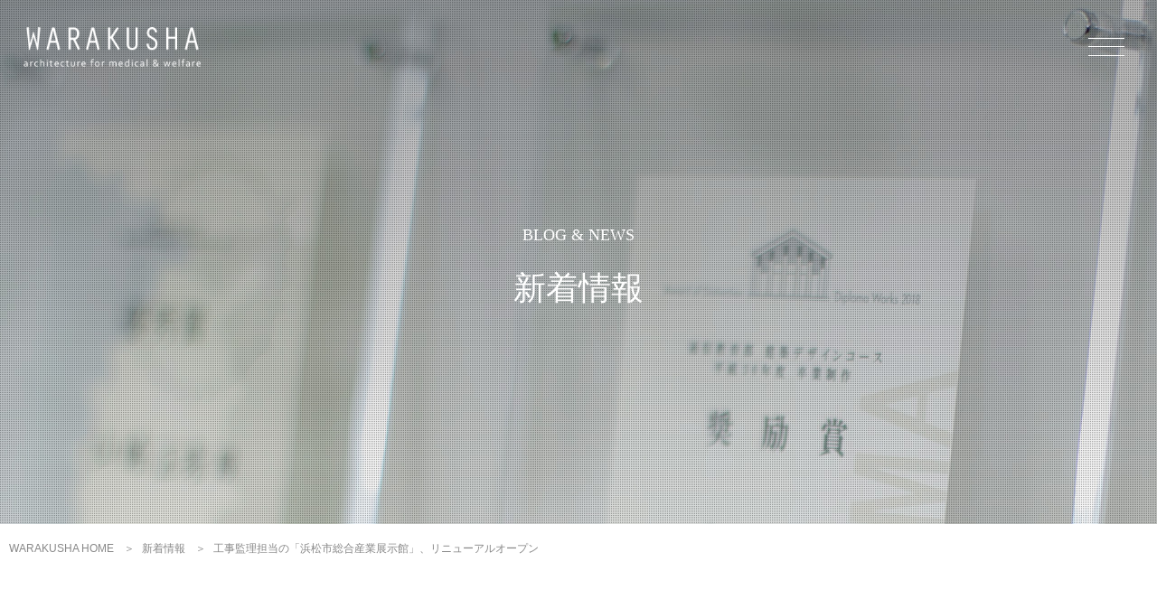

--- FILE ---
content_type: text/html
request_url: https://www.warakusha.jp/blog/2023/06/post-57.html
body_size: 11751
content:
<!DOCTYPE html>
<html lang="ja">
<head>
<!-- Google Tag Manager -->
<script>(function(w,d,s,l,i){w[l]=w[l]||[];w[l].push({'gtm.start':
new Date().getTime(),event:'gtm.js'});var f=d.getElementsByTagName(s)[0],
j=d.createElement(s),dl=l!='dataLayer'?'&l='+l:'';j.async=true;j.src=
'https://www.googletagmanager.com/gtm.js?id='+i+dl;f.parentNode.insertBefore(j,f);
})(window,document,'script','dataLayer','GTM-N26RHL9');</script>
<!-- End Google Tag Manager -->
<meta charset="UTF-8" />
<meta name="keywords" content="" />
<script type="text/javascript" src="https://typesquare.com/3/tsst/script/en/typesquare.js?5ffff8e591504a1a86836dd8ac1e02e5" charset="utf-8"></script>
<link href="/css/reset.css" rel="stylesheet" type="text/css" />
<link href="/css/style.css" rel="stylesheet" type="text/css" />
<link href="/css/print.css" rel="stylesheet" type="text/css" media="print" />
<meta http-equiv="content-language" content="ja" />
<meta name="viewport" content="width=device-width, initial-scale=1, maximum-scale=2.0, minimum-scale=1,user-scalable=yes">
<meta name="format-detection" content="telephone=no" />
<script src="https://ajax.googleapis.com/ajax/libs/jquery/1.8.3/jquery.min.js"></script>
<script src="/js/common.js"></script>
<!--[if lt IE 10]>
<script src="/js/matchmedia.js"></script>
<![endif]-->
<!--[if lt IE 9]>
<link href="/css/pc.css" rel="stylesheet" type="text/css" />
<link href="/css/ie8.css" rel="stylesheet" type="text/css" />
<script src="/js/html5shiv.js"></script>
<![endif]-->
<title>工事監理担当の「浜松市総合産業展示館」、リニューアルオープン｜新着情報 - BLOG &amp; NEWS｜WARAKUSHA -architecture for medical &amp; welfare-</title>
<meta name="description" content="和楽舎設計工房（WARAKUSHA）が工事監理を担当させていただきました「浜松市総合産業展示館」が、" />
</head>

<body id="blog">
<!-- Google Tag Manager (noscript) -->
<noscript><iframe src="https://www.googletagmanager.com/ns.html?id=GTM-N26RHL9"
height="0" width="0" style="display:none;visibility:hidden"></iframe></noscript>
<!-- End Google Tag Manager (noscript) -->

<div id="container">

<header>
<div class="header_inner flex jsb aic">
<h1><a href="/"><img src="/images/common/logo_w.png" alt="WARAKUSHA"></a></h1>
<a href="#" class="toggle"><span></span><span></span><span></span></a>
</div>
</header>

<nav>
<div class="nav_inner">
<div class="g_navi_box flex jsb">
<ul class="g_navi n1">
<li class="logo"><a href="/"><img src="/images/common/logo_b.png" alt="WARAKUSHA"></a></li>
<li><span>ドクターの皆様へ</span>
  <ul class="submenu">
    <li><a href="/three_promises.html">クリニック設計専門の<br>WARAKUSHAがご提供する3つのお約束</a></li>
  </ul>
</li>
<li><span>WORKS</span>
  <ul class="submenu">
    <li><a href="/works.html">設計事例</a></li>
  </ul>
</li>
</ul>
<ul class="g_navi n2">
<li><span>ABOUT US</span>
  <ul class="submenu">
    <li><a href="/about.html">WARAKUSHAについて</a></li>
    <li><a href="/yamazaki.html">代表 山﨑正浩のこと</a></li>
    <li><a href="/staff_yamazaki.html">商空間デザイナー 山﨑里沙</a></li>
    <li><a href="/thoughts_on_design.html">設計への想い</a></li>
    <li><a href="/flow_qanda.html">設計の流れ・よくある質問</a></li>
  </ul>
</li>
</ul>
<ul class="g_navi n3">
<li><span>COLUMN</span>
  <ul class="submenu">
    <li><a href="/column/">コラム</a></li>
  </ul>
</li>
<li><span>BLOG ＆ NEWS</span>
  <ul class="submenu">
    <li><a href="/blog/warakusha/">WARAKUSHAブログ</a></li>
    <li><a href="/blog/">新着情報</a></li>
  </ul>
</li>
</ul>
</div>

<ul class="nav_bottom">
<li><a href="/">ホーム</a></li>
<li><a href="/reservation.html">無料相談予約</a></li>
<li><a href="/contact.html">お問合せ・資料請求</a></li>
</ul>
</div>
<a href="#" class="close"></a>
</nav>

<div id="contents">
<section class="page_header">
  <h2><span>BLOG &amp; NEWS</span>新着情報</h2>
</section>
<section class="breadcrumbs_inner sp_none">
  <ul class="breadcrumbs" itemscope="" itemtype="http://schema.org/BreadcrumbList">
    <li itemprop="itemListElement" itemscope="" itemtype="http://schema.org/ListItem"><a itemprop="item" href="/"><span itemprop="name">WARAKUSHA HOME</span></a><meta itemprop="position" content="1"></li>
    <li itemprop="itemListElement" itemscope="" itemtype="http://schema.org/ListItem"><a itemprop="item" href="/blog/"><span itemprop="name">新着情報</span></a><meta itemprop="position" content="2"></li>
    <li itemprop="itemListElement" itemscope="" itemtype="http://schema.org/ListItem"><span itemprop="name">工事監理担当の「浜松市総合産業展示館」、リニューアルオープン</span><meta itemprop="position" content="3"></li>
  </ul>
</section>

<section class="s1">
<div class="contents_inner clearfix">
<div id="right">
<article id="entry-8583">
<div class="title_box">
<h3><a href="https://www.warakusha.jp/blog/2023/06/post-57.html">工事監理担当の「浜松市総合産業展示館」、リニューアルオープン</a></h3>
<div class="date_cat"><time>2023.06.14</time><span><a href="https://www.warakusha.jp/blog/news/">新着情報</a></span></div>
</div>
<div class="entry_body clearfix">
<p>和楽舎設計工房（WARAKUSHA）が<br />工事監理を担当させていただきました<br />「浜松市総合産業展示館」<br />が、先日リニューアルオープンを迎えました。</p>
<p>　　　　　　　→<span style="text-decoration: underline;"><a href="https://www.warakusha.jp/column/2021/05/3.html">工事監理とは？（コラム記事）</a></span></p>
<p><a href="https://www.warakusha.jp/blog/IMG_7827.JPG"><img alt="IMG_7827.JPG" src="https://www.warakusha.jp/blog/assets_c/2023/06/IMG_7827-thumb-675xauto-3969.jpg" width="675" height="506" class="mt-image-center" style="text-align: center; display: block; margin: 0 auto 20px;" /></a></p>
<p><img alt="IMG_7860.jpg" src="https://www.warakusha.jp/blog/IMG_7860.jpg" width="675" height="377" class="mt-image-center" style="text-align: center; display: block; margin: 0 auto 20px;" /><a href="https://www.warakusha.jp/blog/IMG_7825.jpg"><img alt="IMG_7825.jpg" src="https://www.warakusha.jp/blog/assets_c/2023/06/IMG_7825-thumb-675xauto-3971.jpg" width="675" height="506" class="mt-image-center" style="text-align: center; display: block; margin: 0 auto 20px;" /></a></p>
<p></p>
<p>施設のオープニングセレモニーには<br />山﨑も関係者としてお招きいただきました。<br />コーポレートサイトのブログに当日の様子や<br />リニューアルの概要をご紹介しています。</p>
<p>ぜひ、ご覧ください。</p>
<p>→<span style="text-decoration: underline; background-color: #888888; color: #ffffff;"><a href="http://www.warakusha.com/diary/2023/06/post-236.html"><span style="background-color: #888888; color: #ffffff;">ブログ：工事監理担当：「浜松市総合産業展示館」式典に出席しました</span></a></span></p>
</div>
</article>
<a href="/blog/" class="btn">Back to LIST</a>
</div>

<div id="left">
<div class="logo"><img src="/images/common/logo_b.png" alt="WARAKUSHA"></div>

<h4>カテゴリ</h4>
<ul class="category_list">


<li><a href="https://www.warakusha.jp/blog/news/">新着情報</a>
  
</li>



<li><a href="https://www.warakusha.jp/blog/cat273/">事例</a>
  
  
  <ul class="sub">
  <li><a href="https://www.warakusha.jp/blog/cat273/cat/">和地たなか歯科様</a></li>
  </ul>
  
  
</li>



<li><a href="https://www.warakusha.jp/blog/cat272/">メディア・講師等</a>
  
</li>



<li><a href="https://www.warakusha.jp/blog/warakusha/">ブログ</a>
  
</li>


</ul>

<h4>最新記事</h4>
<ul class="entry_list">

<li><a href="https://www.warakusha.jp/blog/2025/08/post-79.html">コーポレートサイト更新：幼稚園の「お仕事体験」イベントに出展しました</a></li>

<li><a href="https://www.warakusha.jp/blog/2025/06/post-78.html"> コーポレートサイト更新：建築情報誌に掲載いただきました</a></li>

<li><a href="https://www.warakusha.jp/blog/2025/05/post-77.html">歯科医院様：建物完成。内覧会が開催されます</a></li>

<li><a href="https://www.warakusha.jp/blog/2025/04/post-76.html">歯科医院様：内装・外構工事が進んでいます</a></li>

<li><a href="https://www.warakusha.jp/blog/2025/03/post-75.html">歯科医院様：完成後に隠れる重要部分が施工されました</a></li>

<li><a href="https://www.warakusha.jp/blog/2025/03/post-74.html">コーポレートサイト更新：宮後先生と「手描きパースの会」！</a></li>

<li><a href="https://www.warakusha.jp/blog/2025/02/post-73.html">歯科医院様：床上げ工事が始まりました</a></li>

<li><a href="https://www.warakusha.jp/blog/2024/12/post-72.html">年末年始休業のお知らせ</a></li>

<li><a href="https://www.warakusha.jp/blog/2024/12/post-71.html">歯科医院様の工事が始まりました</a></li>

<li><a href="https://www.warakusha.jp/blog/2024/12/post-70.html">近況報告：中学生職場体験、地元ラジオ局へ登録</a></li>

</ul>
</div>
</div>
</section>
<!-- /contents -->
</div>

<footer>
<div class="contact_box">
<div class="contact_inner flex jsb aic">
<h2>CONTACT<span>お問合せ</span></h2>
<div class="tel_box">
<p>お電話での<br class="sp_none">お問合せ</p>
<a href="tel:0534660555">053-466-0555</a></div>
<dl>
<dt>無料相談</dt>
<dd><a href="/reservation.html">無料相談を<br class="pc_none">予約する</a></dd>
</dl>
<dl>
<dt>お問合せ・資料請求</dt>
<dd><a href="/contact.html">お問合せフォーム</a></dd>
</dl>
</div>
</div>

<div class="footer_inner flex jsb">
<div class="f_navi_box flex jsb">
<ul class="f_navi n1">
<li><span>ドクターの皆様へ</span>
  <ul class="submenu">
    <li><a href="/three_promises.html">クリニック設計専門の<br>WARAKUSHAがご提供する3つのお約束</a></li>
  </ul>
</li>
</ul>
<ul class="f_navi n2">
<li><span>WORKS</span>
  <ul class="submenu">
    <li><a href="/works.html">設計事例</a></li>
  </ul>
</li>
</ul>
<ul class="f_navi n3">
<li><span>ABOUT US</span>
  <ul class="submenu">
    <li><a href="/about.html">WARAKUSHAについて</a></li>
    <li><a href="/yamazaki.html">代表 山﨑正浩のこと</a></li>
    <li><a href="/staff_yamazaki.html">商空間デザイナー 山﨑里沙</a></li>
    <li><a href="/thoughts_on_design.html">設計への想い</a></li>
    <li><a href="/flow_qanda.html">設計の流れ・よくある質問</a></li>
  </ul>
</li>
</ul>
<ul class="f_navi n4">
<li><span>COLUMN</span>
  <ul class="submenu">
    <li><a href="/column/">コラム</a></li>
  </ul>
</li>
</ul>
<ul class="f_navi n5">
<li><span>BLOG ＆ NEWS</span>
  <ul class="submenu">
    <li><a href="/blog/warakusha/">WARAKUSHAブログ</a></li>
    <li><a href="/blog/">新着情報</a></li>
  </ul>
</li>
</ul>
<!--<div class="icon_sns"><a href="" target="_blank"><img src="/images/common/icon_instagram.png" alt="instagram"></a></div>-->
</div>

<div class="company_info">
<div class="logo"><img src="/images/common/logo_b.png" alt="WARAKUSHA"></div>
<p>静岡県浜松市中央区中田町121 1F<br>
053-466-0555</p>
<a href="http://www.warakusha.com/" target="_blank">コーポレートサイト</a>
<p class="copyright">&copy;WARAKUSHA</p>
</div>
</div>
</footer>

</div>

<div class="go_top"><a href="#"><span></span><picture><source media="(max-width: 640px)" srcset="/images/common/page_top_s.png 640w">
<img src="/images/common/page_top.png" alt="PAGE TOP"></picture></a></div>

</body>
</html>

--- FILE ---
content_type: text/css
request_url: https://www.warakusha.jp/css/pc.css
body_size: 46095
content:
@charset "utf-8";

/*********************
* base
*********************/
* {
	box-sizing: border-box;
}

body, h1, h2, h3, h4, h5, h6, pre, li, dt, dd, th, td, p, input {
	font-family: "Ryumin Regular KL JIS2004", "游明朝", YuMincho, "ヒラギノ明朝 ProN W3", "Hiragino Mincho ProN", "ＭＳ 明朝", "MS Mincho", "メイリオ", Meiryo, serif;
	font-weight: 400;
	font-size: 14px;
	line-height: 1.65em;
	color: #666;
}

strong {
  font-family: "游明朝", serif;
  font-weight: 900;
}

/*********************
* common tags
*********************/
.align_left {
	text-align: left;
}

.align_center {
	text-align: center;
}

.align_right {
	text-align: right;
}

.float_left {
	float: left;
}

.float_right {
	float: right;
}

.clearfix:after {
	content: ".";
	display: block;
	height: 0;
	clear: both;
	visibility: hidden;
}

.clearfix { min-height: 1px; }

img {
	max-width: 100%;
	height: auto;
	border: 0;
	vertical-align: top;
}

p {
	padding-bottom: 15px;
}

table {
	font-size:inherit;
	font:100%;
}

ul,ol {
	list-style: none;
}

.alert {
	font-weight: bold;
	color: #FF0000;
}

form input[type=text],
form input[type=email],
form input[type=tel],
form input[type=submit],
form textarea,
form select {
	appearance: none;
	-webkit-appearance: none;
	border: 1px solid #efefef;
	border-radius: 5px;
	box-shadow: none;
	font-family: "Ryumin Regular KL JIS2004", "游明朝", YuMincho, "ヒラギノ明朝 ProN W3", "Hiragino Mincho ProN", "ＭＳ 明朝", "MS Mincho", "メイリオ", Meiryo, serif;
	font-size: inherit;
	color: inherit;
	padding: 8px;
	background-color: #efefef;
}

form input[type=checkbox],
form input[type=radio] {
	border: 1px solid #efefef;
	font-size: inherit;
	margin: 0 8px 0 0;
	padding: 0;
}

form textarea {
	resize: none;
}

form select::-ms-expand {
    display: none;
}

form .select_wrap {
	position: relative;
	display: inline-block;
}

form .select_wrap:after {
	content: '▼';
	position: absolute;
	transform: scale(0.6);
	pointer-events: none;
	width: 11px;
	height: 10px;
	line-height: 1;
	top: 13px;
	right: 12px;
}

form .select_wrap:hover {
	cursor: pointer;
}

a {
	text-decoration: underline;
}

a:hover {
	text-decoration: none;
}

a img:hover {
	opacity: .7;
}

.flex {
	display: flex;
	flex-wrap: wrap;
}

.flex.aic {
	align-items: center;
}

.flex.jsb {
	justify-content: space-between;
}

/*********************
* main structure
*********************/

#container {
	width: 100%;
}

.pc_none {
	display: none !important;
}

.go_top {
	display: none;
	position: fixed;
	right: 10px;
	bottom: 0;
}

.go_top a img {
	width: 56px;
}

.go_top a span {
	position: absolute;
	top: 21px;
	left: 50%;
	width: 1px;
	height: 45px;
}
.go_top a span::before {
	position: absolute;
	top: 0;
	left: 50%;
	content: '';
	width: 6px;
	height: 6px;
	margin-left: -3px;
	background-color: #949494;
	border-radius: 100%;
	-webkit-animation: sdb 2s infinite;
	animation: sdb 2s infinite;
	box-sizing: border-box;
}
@-webkit-keyframes sdb {
  0% {
    opacity: 0;
  }
  40% {
    -webkit-transform: translate(0, 35px);
    opacity: 0;
  }
  80% {
    opacity: 1;
  }
  100% {
    -webkit-transform: translate(0, 0);
    opacity: 0;
  }
}
@keyframes sdb {
  0% {
    opacity: 0;
  }
  40% {
    transform: translate(0, 35px);
    opacity: 0;
  }
  80% {
    opacity: 1;
  }
  100% {
    transform: translate(0, 0);
    opacity: 0;
  }
}

.link {
	max-width: 530px;
	margin: 0 auto;
}

.link::after {
	content: ".";
	display: block;
	height: 0;
	clear: both;
	visibility: hidden;
}

.btn {
	display: block;
	width: 260px;
	text-align: center;
	color: #444;
	text-decoration: none;
	padding: 15px 0;
	border: 1px solid #555;
	margin: 0 auto;
	transition: ease all .5s;
}

.link .btn {
	float: left;
}

.link .btn + .btn {
	margin-left: 1%;
}

.btn:hover {
	background-color: rgba(85,85,85,.2)
}

/*********************
* HEADER
*********************/

header {
	width: 100%;
	position: fixed;
	top: 0;
	z-index: 3000;
	transition: all .5s;
}

header.scroll {
	background-color: rgba(0,0,0,.3);
}

header h1 {
	/*display: none;*/
	width: 196px;
	transition: all .5s;
}

header.scroll h1 {
	width: 166px;
}

header .header_inner {
	padding: 30px 2%;
}

header.scroll .header_inner {
	padding: 20px 2%;
}

header .toggle {
	width: 60px;
	height: 45px;
	position: absolute;
	top: 30px;
	right: 2%;
	z-index: 5;
	transition: all .5s;
}

header.scroll .toggle {
	top: 15px;
}

header .toggle span {
	display: block;
	position: absolute;
	left: 0;
	right: 0;
	width: 40px;
	height: 1px;
	background: #fff;
	transition: all .4s;
	margin: auto;
}

header .toggle span:nth-child(1) { top: 12px; }
header .toggle span:nth-child(2) { top: 21px; }
header .toggle span:nth-child(3) { top: 31px; }

header.active .toggle span { background-color: #fff; }
header.active .toggle span:nth-child(1) { transform: translateY(7px) rotate(-45deg); }
header.active .toggle span:nth-child(2) { opacity: 0; }
header.active .toggle span:nth-child(3) { transform: translateY(-7px) rotate(45deg); }

@media screen and (min-width:1321px) {

header h1 {
}

header .toggle {
}

}

@media screen and (min-width:641px) and ( max-width:1320px) {

/*header .header_inner {
	padding-top: 20px;
	padding-bottom: 20px;
}

header h1 {
	width: 30vw;
}

header .toggle {
	display: block;
	width: 45px;
	height: 45px;
	position: absolute;
	top: 10px;
	right: 1%;
	z-index: 5;
}

header .toggle span {
	display: block;
	position: absolute;
	left: 0;
	right: 0;
	width: 30px;
	height: 3px;
	background: #4abcd6;
	transition: all .4s;
	margin: auto;
}

header .toggle span:nth-child(1) { top: 12px; }
header .toggle span:nth-child(2) { top: 22px; }
header .toggle span:nth-child(3) { top: 32px; }

header.active .toggle span { background-color: #fff; }
header.active .toggle span:nth-child(1) { transform: translateY(7px) rotate(-45deg); }
header.active .toggle span:nth-child(2) { opacity: 0; }
header.active .toggle span:nth-child(3) { transform: translateY(-7px) rotate(45deg); }

header .close {
	display: none;
	position: fixed;
	width: 50px;
	height: 50px;
	top: 15px;
	right: 15px;
	margin: auto;
	z-index: 1020;
}

header .close:before,
header .close:after {
	display: block;
	content: "";
	position: absolute;
	top: 57%;
	left: 50%;
	width: 80%;
	height: 2px;
	margin: -8% 0 0 -40%;
	background: #fff;
}

header .close:before {
	transform: rotate(-45deg);
}

header .close:after {
	transform: rotate(45deg);
}*/

}

/*********************
* ナビ
*********************/

nav {
	display: none;
	position: fixed;
	top: 0;
	width: 100%;
	height: 100vh;
	background-color: #fff;
	z-index: 5000;
}

nav .nav_inner {
	max-width: 1220px;
	margin: 0 auto;
	padding: 25vh 10px 2vh;
	position: relative;
}

nav .g_navi_box {
	border-bottom: 1px solid #a1a1a1;
	padding-bottom: 6.25vh;
	margin-bottom: 6.25vh;
}

nav .g_navi {
}

nav .g_navi.n1 { width: 29%; }
nav .g_navi.n2 { width: 20%; }
nav .g_navi.n3 { width: 17%; }

nav .g_navi > li {
}

nav .g_navi.n1 > li:nth-child(2) {
	margin-bottom: 8.875vh;
}

nav .g_navi.n3 > li:first-child {
	margin-bottom: 6.25vh;
}

nav .g_navi > li.logo {
	position: absolute;
	right: 0;
	bottom: 0;
}

nav .g_navi > li span {
	font-size: 1.429em;
	color: #444;
}

nav .g_navi > li .submenu {
	margin: 10px 0 0 1em;
}

nav .g_navi > li .submenu li {
}

nav .g_navi > li .submenu li + li {
	margin-top: 10px;
}

nav .g_navi > li .submenu li a {
	font-size: 1.143em;
	color: #888;
	text-decoration: none;
}

nav .nav_bottom {
}

nav .nav_bottom li {
	display: inline;
}

nav .nav_bottom li::before {
	content: "/";
	margin: 0 1em 0 .5em;
}

nav .nav_bottom li:first-child::before {
	display: none;
}

nav .nav_bottom li a {
	font-size: 1.143em;
	color: #888;
	text-decoration: none;
}

nav .g_navi > li .submenu li a:hover,
nav .nav_bottom li a:hover {
	text-decoration: underline;
}

nav .close {
	/*display: none;*/
	position: absolute;
	width: 50px;
	height: 50px;
	top: 3vw;
	right: 3vw;
	margin: auto;
	z-index: 1020;
}

nav .close:before,
nav .close:after {
	display: block;
	content: "";
	position: absolute;
	top: 58%;
	left: 59%;
	width: 60%;
	height: 2px;
	margin: -8% 0 0 -40%;
	background: #454545;
}

nav .close:before {
	transform: rotate(-45deg);
}

nav .close:after {
	transform: rotate(45deg);
}

/*********************
* FOOTER
*********************/

footer {
	width: 100%;
	background-color: #f9f7f3;
}

footer .contact_box {
	min-height: 376px;
	background: url(../images/common/contact_bg.jpg) no-repeat center;
	background-size: cover;
	padding: 110px 0;
}

footer .contact_box * {
	color: #fff;
}

footer .contact_inner {
	max-width: 1220px;
	margin: 0 auto;
	padding-left: 10px;
	padding-right: 10px;
}

footer .contact_inner h2 {
	width: 31%;
	font-size: 2.143em;
	/*font-weight: normal;*/
}

footer .contact_inner h2 span {
	display: block;
	font-size: .467em;
	line-height: 1;
}

footer .tel_box {
	width: 21%;
	align-self: stretch;
	border-left: 1px solid #fff;
	text-align: center;
	padding: 20px 0;
}

footer .tel_box p {
	font-size: 1.286em;
	text-align: center;
	margin-bottom: 10px;
}

footer .tel_box a {
	pointer-events: none;
	font-size: 2.143em;
	/*font-weight: 500;*/
	text-decoration: none;
}

footer .contact_inner > dl {
	width: 23%;
	align-self: stretch;
	border-left: 1px solid #fff;
	border-right: 1px solid #fff;
	padding: 20px 0;
}

footer .contact_inner > dl + dl {
	border-left: none;
}

footer .contact_inner > dl dt {
	font-size: 1.286em;
	text-align: center;
	margin-bottom: 20px;
}

footer .contact_inner > dl dd {
	width: 80%;
	margin: 0 auto;
}

footer .contact_inner > dl dd a {
	display: block;
	width: 100%;
	font-size: 1.143em;
	color: #7d683d;
	text-align: center;
	text-decoration: none;
	background-color: #fff;
	padding: 15px 0;
	transition: ease all .5s;
}

footer .contact_inner > dl dd a:hover {
	background-color: rgba(255,255,255,.8);
}

footer .footer_inner {
	max-width: 1460px;
	margin: 0 auto;
	padding: 70px 10px;
	position: relative;
}

footer .f_navi_box {
	width: 59.722%;
	order: 2;
}

footer .f_navi {
}

footer .f_navi > li {
}

footer .f_navi > li span {
	color: #555;
}

footer .f_navi > li .submenu {
	margin-top: 10px;
}

footer .f_navi > li .submenu li {
}

footer .f_navi > li .submenu li a {
	font-size: .857em;
	/*font-weight: 500;*/
	color: #888;
	text-decoration: none;
}

footer .f_navi > li .submenu li a:hover {
	text-decoration: underline;
}

footer .icon_sns {
	display: none;
	width: 22px;
}

footer .company_info {
	width: 13.611%;
	text-align: center;
}

footer .company_info .logo {
	text-align: center;
	margin-bottom: 20px;
}

footer .company_info p {
	font-size: .857em;
	/*font-weight: 500;*/
	text-align: center;
	color: #777;
}

footer .company_info a {
	font-size: .857em;
	color: #ab9a79;
	text-decoration: none;
	border: 1px solid #ded2b9;
	padding: 10px 2em;
	transition: ease all .5s;
}

footer .company_info a:hover {
	background-color: rgba(171,154,121,.2);
}

footer .copyright {
	position: absolute;
	bottom: 0;
	right: 0;
	font-size: .857em;
	/*font-weight: 500;*/
	color: #a39f97; 
}

/*********************
* CONTENTS
*********************/

#contents {
	width: 100%;
}

.contents_inner {
	max-width: 1220px;
	margin: 0 auto;
	padding-left: 10px;
	padding-right: 10px;
}

.contents_inner_l {
	max-width: 1540px;
	margin: 0 auto;
	padding-left: 10px;
	padding-right: 10px;
}

/* Page Header
-------------------- */
.page_header {
	min-height: 580px;
	background-repeat: no-repeat;
	background-position: center top;
	background-size: cover;
	position: relative;
}

.page_header h2 {
	position: absolute;
	top: 50%;
	left: 50%;
	transform: translate(-50%, -50%);
	font-family: "游明朝", YuMincho, "ヒラギノ明朝 ProN W3", "Hiragino Mincho ProN", "ＭＳ 明朝", "MS Mincho", "メイリオ", Meiryo, serif;
	font-size: 2.571em;
	text-align: center;
	color: #fff;
}

.page_header h2 span {
	display: block;
	font-size: .5em;
}

/* breadcrumbs
-------------------- */
.breadcrumbs_inner {
	max-width: 1500px;
	margin: 0 auto;
	padding: 15px 10px;
}

.breadcrumbs {
}

.breadcrumbs li {
	display: inline-block;
	font-family: "Yu Gothic", "游ゴシック", YuGothic, "游ゴシック体","ヒラギノ角ゴ Pro W3", "Hiragino Kaku Gothic Pro", "メイリオ", Meiryo, Osaka, "ＭＳ Ｐゴシック", "MS PGothic", sans-serif;
	font-size: 0.857em;
	color: #888;
}

.breadcrumbs li + li:before {
	content: "＞";
	margin: 0 8px 0 6px;
}

.breadcrumbs li a {
	color: #888;
	text-decoration: none;
}

.breadcrumbs li a:hover {
	text-decoration: underline;
}

.caption {
	font-size: 2.571em;
	color: #444;
	margin-bottom: 50px;
}

.caption span {
	display: block;
	font-size: .5em;
	line-height: 1;
	color: #666;
}

/*********************
* TOP
*********************/
#top .main_img {
	width: 100%;
	height: 100vh;
	position: relative;
}

#top .main_img ul li img {
	width: 100%;
	height: 100vh;
	object-fit: cover;
	font-family: 'object-fit: cover;'; /*IE対策*/
}

#top .slide_logo {
	position: absolute;
	top: 50%;
	left: 50%;
	transform: translate(-50%,-50%);
	max-width: 30.25%;
}

#top .slide_scroll {
	position: absolute;
	bottom: 0;
	left: 50%;
	transform: translateX(-50%);
	width: 49px;
}

#top .slide_scroll span {
	position: absolute;
	top: 20px;
	left: 50%;
	width: 1px;
	height: 26px;
}

#top .slide_scroll span::before {
	position: absolute;
	top: 0;
	left: 50%;
	content: '';
	width: 6px;
	height: 6px;
	margin-left: -3px;
	background-color: #fff;
	border-radius: 100%;
	-webkit-animation: sdb 2s infinite;
	animation: sdb 2s infinite;
	box-sizing: border-box;
}
@-webkit-keyframes sdb {
  0% {
    -webkit-transform: translate(0, 0);
    opacity: 0;
  }
  40% {
    opacity: 1;
  }
  80% {
    -webkit-transform: translate(0, 35px);
    opacity: 0;
  }
  100% {
    opacity: 0;
  }
}
@keyframes sdb {
  0% {
    transform: translate(0, 0);
    opacity: 0;
  }
  40% {
    opacity: 1;
  }
  80% {
    transform: translate(0, 35px);
    opacity: 0;
  }
  100% {
    opacity: 0;
  }
}

#top .s1 {
	padding: 120px 0 190px;
}

#top .s1_caption {
	width: 35%;
	justify-content: center;
}

#top .s1_caption h2 {
	width: 2em;
	height: 380px;
	font-size: 2.143em;
	text-align: right;
	order: 2;
}

#top .s1_caption p {
	width: 4em;
	height: 380px;
	font-size: 1.571em;
	padding: 0;
}

#top .s1_caption h2 span,
#top .s1_caption p span {
	-webkit-writing-mode: vertical-rl;
	-ms-writing-mode: tb-rl;
	writing-mode: vertical-rl;
	white-space: nowrap;
}

#top .s1_text {
	width: 65%;
}

#top .s1 .link {
	margin-top: 20px;
	margin-left: 0;
}

#top .s2 {
	background-color: #f9f7f3;
	padding: 115px 0 140px 5vw;
}

#top .s2 h2 {
	font-size: 3.429em;
	margin-top: -150px;
}

#top .s2 h2.caption span {
	font-size: .375em;
}

#top .s2_list {
	margin-bottom: 80px;
	overflow-x: hidden;
}

#top .s2_list li {
	position: relative;
}

#top .s2_list li + li {
	margin-top: 30px;
}

#top .s2_list li a {
	text-decoration: none;
}

#top .s2_list li a .s2_caption {
	display: block;
	width: 270px;
	height: 200px;
	padding: 25px 0 0 50px;
}

#top .s2_list li a .s2_caption p {
	font-size: 1.143em;
}

#top .s2_list li a .s2_caption p.cat {
	font-size: .875em;
	color: #ada392;
	padding-bottom: 5px;
	border-bottom: 1px solid #c7beae;
	margin-bottom: 15px;
}

#top .s2_list li a .s2_img {
	display: flex;
	position: absolute;
	top: 0;
	left: 270px;
}

#top .s2_list li a .s2_img img {
	height: 200px;
}

#top .s2_list li a .s2_img img + img {
	margin-left: 10px;
}

#top .s3 {
	padding: 120px 0;
}

#top .s3_list {
	margin-bottom: 60px;
}

#top .s3_list li {
	width: 33.333%;
	float: left;
	position: relative;
}

#top .s3_list li a {
	position: absolute;
	top: 0;
	left: 0;
	width: 100%;
	height: 100%;
	transition: ease all .5s;
}

#top .s3_list li a:hover {
	background-color: rgba(255,255,255,.3);
}

#top .s3_list li h3 {
	width: 80%;
	margin: 20px auto 10px;
	font-size: 1.143em;
}

#top .s3_list li p {
	width: 80%;
	margin: 0 auto;
	font-size: .929em;
	padding: 0;
}

#top .s4 {
	padding-bottom: 140px;
}

#top .s4 .flex {
	align-items: flex-end;
}

#top .s4 .caption {
	margin-bottom: 70px;
}

#top .s4_box {
	width: 70%;
}

#top .s4_list {
	border-top: 1px solid #999;
	border-bottom: 1px solid #999;
	padding-top: 20px;
}

#top .s4_list::after {
	content: ".";
	display: block;
	height: 0;
	clear: both;
	visibility: hidden;

}

#top .s4_list dt {
	width: 19%;
	float: left;
	clear: left;
	padding-left: 1em;
}

#top .s4_list dd {
	padding-left: 19%;
	margin-bottom: 20px;
}

#top .s4_list dd a {
	color: #666;
	text-decoration: none;
}

#top .s4_list dd a:hover {
	text-decoration: underline;
}

#top .s4 .btn {
	width: 21.666%;
	margin: 0;
}

#top .s5 {
	position: relative;
}

#top .s5_img {
	width: 100%;
	min-height: 450px;
	background: url(../images/top/bg01.jpg) no-repeat center top;
	background-size: cover;
}

#top .s5 .contents_inner_l {
	width: 90%;
	max-width: none;
	margin-top: -70px;
	padding-top: 70px;
	padding-bottom: 140px;
background: -moz-linear-gradient(top,  rgba(255,255,255,1) 0%, rgba(255,255,255,1) 15%, rgba(255,255,255,0) 16%, rgba(255,255,255,0) 100%);
background: -webkit-linear-gradient(top,  rgba(255,255,255,1) 0%,rgba(255,255,255,1) 15%,rgba(255,255,255,0) 16%,rgba(255,255,255,0) 100%);
background: linear-gradient(to bottom,  rgba(255,255,255,1) 0%,rgba(255,255,255,1) 15%,rgba(255,255,255,0) 16%,rgba(255,255,255,0) 100%);
filter: progid:DXImageTransform.Microsoft.gradient( startColorstr='#ffffff', endColorstr='#00ffffff',GradientType=0 );
}

#top .s5 h2 {
	font-size: 2.286em;
	text-align: center;
	margin-bottom: 70px;
}

#top .s5 p {
	font-size: 1.143em;
	text-align: center;
}

#top .s5 .btn {
	margin-top: 40px;
}

#top .s5_bg {
	position: absolute;
	bottom: 0;
	left: 50%;
	transform: translateX(-50%);
	z-index: -1;
	width: 100%;
	height: 580px;
	background: rgb(255,255,255);
	background: -moz-linear-gradient(-80deg,  rgba(255,255,255,1) 0%, rgba(255,255,255,1) 50%, rgba(249,247,243,1) 50%, rgba(249,247,243,1) 100%);
	background: -webkit-linear-gradient(-80deg,  rgba(255,255,255,1) 0%,rgba(255,255,255,1) 50%,rgba(249,247,243,1) 50%,rgba(249,247,243,1) 100%);
	background: linear-gradient(170deg,  rgba(255,255,255,1) 0%,rgba(255,255,255,1) 50%,rgba(249,247,243,1) 50%,rgba(249,247,243,1) 100%);
	filter: progid:DXImageTransform.Microsoft.gradient( startColorstr='#ffffff', endColorstr='#f9f7f3',GradientType=1 );
}

/*********************
* 3つのお約束
*********************/
#three_promises .page_header {
	background-image: url(../images/three_promises/title.jpg);
}

#three_promises .s1 {
	padding: 150px 0 170px;
}

#three_promises .s1 .contents_inner {
	justify-content: center;
}

#three_promises .s1_box01 {
	width: 32em;
	order: 3;
}

#three_promises .s1_box02 {
	width: 27em;
	order: 2;
}

#three_promises .s1_box03 {
	width: 8em;
	order: 1;
}

#three_promises .s1 .contents_inner p {
	float: right;
	font-size: 1.071em;
	line-height: 2.1em;
	margin-left: 2em;
	padding: 0;
	height: 450px;
	-webkit-writing-mode: vertical-rl;
	-ms-writing-mode: tb-rl;
	writing-mode: vertical-rl;
	white-space: nowrap;
	text-orientation: upright;
}

#three_promises .s1 .contents_inner ul {
	width: 14.5em;
	height: 450px;
	float: right;
	border-left: 1px solid #e0e0e0;
	border-right: 1px solid #e0e0e0;
	padding: 1em 1.5em 0;
	margin-left: 2em;
}

#three_promises .s1 .contents_inner ul li {
	float: right;
	font-size: 1.143em;
	-webkit-writing-mode: vertical-rl;
	-ms-writing-mode: tb-rl;
	writing-mode: vertical-rl;
	white-space: nowrap;
	text-orientation: upright;
}

#three_promises .s1 .contents_inner ul li + li {
	margin-right: 1.5em;
}

#three_promises .s2 {
	padding-bottom: 120px;
	position: relative;
}

#three_promises .s2_box {
	position: relative;
}

#three_promises .s2_box + .s2_box {
	margin-top: 120px;
}

#three_promises .s2_img {
	position: absolute;
	top: 0;
	left: 0;
	z-index: -1;
	max-width: 62.5%;
}

#three_promises .img_right .s2_img {
	left: auto;
	right: 0;
}

#three_promises .s2_text {
	width: 47.5%;
	margin-left: auto;
	padding-top: 300px;
}

#three_promises .img_right .s2_text {
	margin-left: 0;
	margin-right: auto;
}

#three_promises .s2_text h3 {
	font-size: 1.714em;
	margin-bottom: 40px;
}

#three_promises .s2_text h3 span {
	display: block;
	font-size: .708em;
}

#three_promises .s2_bg {
	position: absolute;
	top: 47%;
	left: 0;
	transform: translateY(-50%);
	z-index: -2;
	width: 100%;
	height: 85%;
	background-color: #f9f7f3;
}

#three_promises .s3 {
	padding-bottom: 120px;
}

#three_promises .s3 p {
	font-size: 1.143em;
	text-align: center;
	padding: 0;
}

/*********************
* WARAKUSHAについて
*********************/
#about .page_header {
	background-image: url(../images/about/title.jpg);
}

#about .s1 {
	padding: 100px 0 130px;
	position: relative;
}

#about .s1 .contents_inner {
}

#about .s1_box {
	width: 37.5%;
}

#about .s1_box .logo {
	width: 44%;
	margin: 0 auto 50px;
}

#about .s1_tbl01 {
	width: 100%;
}

#about .s1_tbl01 tr th,
#about .s1_tbl01 tr td {
	padding: 3px 0;
}

#about .s1_tbl01 tr th {
	width: 5em;
	text-align: left;
}

#about .s1_tbl01 tr td {
}

#about .s1_tbl02 {
	margin-top: 20px;
}

#about .s1_tbl02:nth-of-type(1) {
	border-top: 1px solid #c7beae;
	padding-top: 15px;
	margin-top: 40px;
}

#about .s1_tbl02 dt {
	width: 17.777%;
	float: left;
	clear: left;
	color: #ada392;
}

#about .s1_tbl02 dd {
	font-size: .929em;
	padding: 0 0 0 17.777%;
}

#about .s1_img {
	width: 59.375%;
	max-width: 950px;
	position: absolute;
	top: 100px;
	right: 0;
}

#about .s2 {
	margin-bottom: 120px;
}

#about .s2 ul {
}

#about .s2 ul li {
	float: left;
}

#about .s3 {
	padding-bottom: 140px;
}

#about .s3 .caption {
	margin-bottom: 75px;
}

#about .s3 h4 {
	font-size: 1.286em;
	color: #ada392;
	border-bottom: 1px solid #c7beae;
	padding-bottom: 5px;
	margin-bottom: 10px;
}

#about .s3_tbl + h4 {
	margin-top: 50px;
}

#about .s3_tbl {
	width: 100%;
}

#about .s3_tbl tr th,
#about .s3_tbl tr td {
	padding: 5px 0;
}

#about .s3_tbl tr th {
	width: 5%;
	text-align: left;
}

#about .s3_tbl tr td {
	width: 95%;
}

#about .s3 .link {
	max-width: 1075px;
	margin-top: 110px;
}

/**************************
* 代表・スタッフ紹介共通
**************************/
#staff .s1 {
	padding: 110px 0 240px;
}

#staff .s1 .contents_inner {
	background-repeat: no-repeat;
	background-position: right bottom;
	background-size: contain;
	padding: 50px 0 140px;
}

#staff .s1_text {
	width: 57.5%;
}

#staff .s1_text .caption {
	margin-bottom: 35px;
}

#staff .s1_text h4 {
	font-size: 1.714em;
	margin-bottom: 35px;
}

#staff .s1_text h4 span {
	font-size: .583em;
}

#staff .s1_text h5 {
	font-size: 1.143em;
	color: #ada392;
	margin-bottom: 10px;
}

#staff .s2 {
	background: rgb(249,247,243);
	background: -moz-linear-gradient(top,  rgba(249,247,243,1) 0%, rgba(255,255,255,1) 30%);
	background: -webkit-linear-gradient(top,  rgba(249,247,243,1) 0%,rgba(255,255,255,1) 30%);
	background: linear-gradient(to bottom,  rgba(249,247,243,1) 0%,rgba(255,255,255,1) 30%);
	filter: progid:DXImageTransform.Microsoft.gradient( startColorstr='#f9f7f3', endColorstr='#ffffff',GradientType=0 );
	padding: 200px 0 150px;
	position: relative;
}

#staff .s2_img {
	position: absolute;
	top: -8.5vw;
	left: 0;
}

/*********************
* 代表
*********************/
#staff.yamazaki .page_header {
	background-image: url(../images/yamazaki/title.jpg);
}

#staff.yamazaki .s1 .contents_inner {
	background-image: url(../images/yamazaki/img01.jpg);
	min-height: auto;
}

#staff.yamazaki h3 + p {
	padding-bottom: 5px;
}

#staff.yamazaki p + h5 {
	margin-top: 100px;
}

#staff.yamazaki .s1_tbl + h5 {
	margin-top: 30px;
}

#staff.yamazaki .s1_tbl {
	width: 100%;
}

#staff.yamazaki .s1_tbl tr th,
#staff.yamazaki .s1_tbl tr td {
	padding: 5px 0;
}

#staff.yamazaki .s1_tbl tr th {
	width: 9em;
	text-align: left;
}

#staff.yamazaki .s1_tbl tr td {
}

#staff.yamazaki .s2_list01 {
	align-items: flex-end;
	flex-wrap: nowrap;
}

#staff.yamazaki .s2_list01 + .s2_list01 {
	margin-top: 110px;
}

#staff.yamazaki .s2_list01 dt {
	width: 28%;
	font-size: 2.143em;
	/*padding: 0 3em;*/
	text-align: center;
}

/*#staff.yamazaki .s2_list01:nth-of-type(3) dt,
#staff.yamazaki .s2_list01:nth-of-type(5) dt {
	padding: 0 4em;
}

#staff.yamazaki .s2_list01:nth-of-type(4) dt {
	padding: 0 5em;
}*/

#staff.yamazaki .s2_list01 dt span {
	-webkit-writing-mode: vertical-rl;
	-ms-writing-mode: tb-rl;
	writing-mode: vertical-rl;
	white-space: nowrap;
	text-orientation: upright;
	text-align: left;
}

#staff.yamazaki .s2_list01 dd {
	width: 72%;
}

/**************************
* スタッフ紹介 個別共通
**************************/
#staff .page_header small {
	display: block;
	font-size: .556em;
	line-height: 1;
}

#staff .s1 .contents_inner {
	min-height: 889px;
}

#staff .s1_text h6 {
	font-size: 1.286em;
	color: #ada392;
	margin: 65px 0 10px;
}

#staff .s2_list02 {
	max-width: 900px;
	margin: 0 auto;
}

#staff .s2_list02 + .s2_list02 {
	margin-top: 80px;
}

#staff .s2_list02 dt {
	width: 3.5em;
	font-size: 2.143em;
	margin: 0 auto 30px;
}

#staff .s2_list02 dt span {
	-webkit-writing-mode: vertical-rl;
	-ms-writing-mode: tb-rl;
	writing-mode: vertical-rl;
	white-space: nowrap;
	text-orientation: upright;
}

#staff .s2_list02 dd {
}

/**************************
* スタッフ紹介 山﨑さん
**************************/
#staff.staff_yamazaki .page_header {
	background-image: url(../images/staff_yamazaki/title.jpg);
}

#staff.staff_yamazaki .s1 .contents_inner {
	background-image: url(../images/staff_yamazaki/img01.jpg);
}

/**************************
* スタッフ紹介 初瀬さん
**************************/
#staff.staff_hatsuse .page_header {
	background-image: url(../images/staff_hatsuse/title.jpg);
}

#staff.staff_hatsuse .s1 .contents_inner {
	background-image: url(../images/staff_hatsuse/img01.jpg);
}

/**************************
* スタッフ紹介 辻村さん
**************************/
#staff.staff_tsujimura .page_header {
	background-image: url(../images/staff_tsujimura/title.jpg);
}

#staff.staff_tsujimura .s1 .contents_inner {
	background-image: url(../images/staff_tsujimura/img01.jpg);
}

/*********************
* スタッフ紹介 一覧
*********************/
#staff_list .page_header {
	background-image: url(../images/staff/title.jpg);
}

#staff_list .s1 {
	padding: 60px 0 140px;
}

#staff_list .s1_box {
}

#staff_list .s1_box + .s1_box {
	margin-top: 80px;
}

#staff_list .s1_img {
	width: 37.5%;
	order: 2;
}

#staff_list .s1_text {
	width: 56.25%;
	padding-top: 50px;
}

#staff_list .s1_text h3 {
	font-size: 1.714em;
	margin-bottom: 70px;
}

#staff_list .s1_text h4 {
	font-size: 1.143em;
	color: #ada392;
	margin: 30px 0 10px;
}

#staff_list .s1_text .btn {
	margin: 40px auto 0 0;
}

/*********************
* 設計への想い
*********************/
#design .page_header {
	background-image: url(../images/thoughts_on_design/title.jpg);
}

#design .s1 {
	padding: 150px 0 140px;
}

#design .s1_text {
	max-width: 1000px;
	margin: 0 auto;
}

#design .s1_text dt {
	float: right;
	height: 340px;
	margin-left: 3.5em;
	-webkit-writing-mode: vertical-rl;
	-ms-writing-mode: tb-rl;
	writing-mode: vertical-rl;
	white-space: nowrap;
	text-orientation: upright;
}

#design .s1_text dt h3 {
	font-size: 1.714em;
	line-height: 2.7em;
}

#design .s1_text dt h3 strong {
	font-size: 1.5em;
	font-weight: 400;
	border-right: 1px solid #444;
}

#design .s1_text dd {
	height: 340px;
	float: right;
	font-size: 1.071em;
	line-height: 2.1em;
	-webkit-writing-mode: vertical-rl;
	-ms-writing-mode: tb-rl;
	writing-mode: vertical-rl;
	white-space: nowrap;
	text-orientation: upright;
}

#design .s1_text dd + dd {
	margin-right: 2em;
}

#design .s2 {
	position: relative;
	z-index: 0;
	padding-bottom: 120px;
}

#design .s2_box_top {
	padding-bottom: 140px;
}

#design .s2_img {
	width: 55.833%;
	order: 2;
}

#design .s2_img img + img {
	margin-top: 20px;
}

#design .s2_text {
	width: 38.833%;
}

#design .s2_text h3 {
	font-size: 1.714em;
	margin-bottom: 30px;
}

#design .s2_text p {
	font-size: .929em;
}

#design .s2_box_bottom {
}

#design .bottom_inner {
	max-width: 1540px;
	min-height: 460px;
	margin: 0 auto;
	padding-left: 6.5%;
	padding-right: 10px;
	padding-top: 5%;
	background: url(../images/thoughts_on_design/img03.jpg) no-repeat center;
	background-size: cover;
}

#design .s2_box_bottom h4 {
	font-size: 1.714em;
	color: #fff;
	margin-bottom: 30px;
}

#design .s2_box_bottom p {
	max-width: 35%;
	font-size: .929em;
	color: #fff;
}

#design .s2_bg {
	position: absolute;
	top: 10%;
	left: 0;
	width: 100%;
	height: 70%;
	z-index: -1;
	background-color: #f9f7f3;
}

#design .s3 {
	padding-bottom: 120px;
}

#design .s3 p {
	font-size: 1.143em;
	text-align: center;
	padding: 0;
}

/*********************
* 設計の流れ
* よくある質問
*********************/
#flow_qanda .page_header {
	background-image: url(../images/flow_qanda/title.jpg);
}

#flow_qanda .s1 {
	padding: 100px 0;
}

#flow_qanda .s1_box {
	padding-top: 25px;
}

#flow_qanda .s1_box_top {
	padding-left: 7.5%;
	position: relative;
}

#flow_qanda .s1_box_top > .text {
	position: absolute;
	bottom: 22px;
	left: 1vw;
	height: 78%;
	background-color: #e9e3d6;
	font-size: 1.286em;
	color: #444;
	padding: 5em 10px 4em;
	-webkit-writing-mode: vertical-rl;
	-ms-writing-mode: tb-rl;
	writing-mode: vertical-rl;
	white-space: nowrap;
}

#flow_qanda .s1_box_top > .text::after {
	content: "";
	display: block;
	width: 0;
	height: 0;
	border-top: 22px solid #e9e3d6;
	border-bottom: 0 solid transparent;
	border-left: 21px solid transparent;
	border-right: 22px solid transparent;
	position: absolute;
	bottom: -22px;
	left: 0;
}

#flow_qanda .s1_box_middle {
	padding-bottom: 40px;
	position: relative;
}

#flow_qanda .s1_box_middle::after {
	content: "";
	position: absolute;
	top: 0;
	left: calc(7.5% + 29px);
	width: 2px;
	height: 100%;
	background-color: #c5c5c5;
	z-index: -1;
}

#flow_qanda .middle_inner {
	background-color: #f9f7f3;
	padding: 20px 0;
}

#flow_qanda .middle_inner p {
	text-align: center;
	padding: 0;
}

#flow_qanda .s1_box_bottom {
	padding-left: 7.5%;
}

#flow_qanda .s1_list {
	padding-bottom: 40px;
	position: relative;
}

#flow_qanda .s1_list::after {
	content: "";
	position: absolute;
	top: 0;
	left: 29px;
	width: 2px;
	height: 100%;
	background-color: #c5c5c5;
	z-index: -1;
}

#flow_qanda .s1_box_bottom .s1_list::after {
	background-color: #bdb5a8;
}

#flow_qanda .s1_box_bottom .s1_list:last-child::after {
	display: none;
}

#flow_qanda .s1_list dt {
	width: 39%;
}

#flow_qanda .s1_list dt::after {
	content: ".";
	display: block;
	height: 0;
	clear: both;
	visibility: hidden;
}

#flow_qanda .s1_list dt div {
	float: left;
	width: 59px;
	height: 59px;
	background-image: url(../images/flow_qanda/img02.jpg);
	background-repeat: no-repeat;
	background-position: center;
	background-size: contain;
	font-size: 2em;
	color: #a6a5a5;
	line-height: 59px;
	text-align: center;
	margin-right: .5em;
}

#flow_qanda .s1_box_bottom .s1_list dt div {
	background-image: url(../images/flow_qanda/img03.jpg);
	color: #bdb5a8;
}

#flow_qanda .s1_list dt p {
	font-size: 1.714em;
	line-height: 1.3em;
	color: #444;
	padding: 13px 0 0 0;
}

#flow_qanda .s1_box_bottom .s1_list dt p {
	color: #ada392;
}

#flow_qanda .s1_list dd {
	width: 59%;
	color: #444;
	padding-top: 20px;
}

#flow_qanda .s2 {
	margin-bottom: 80px;
	position: relative;
}

#flow_qanda .s2 .contents_inner_l {
	padding: 60px 0;
	background-color: #f9f7f3;
}

#flow_qanda .s2 h3 {
	font-size: 1.429em;
	margin-bottom: 30px;
}

#flow_qanda .s2 p {
	color: #444;
	max-width: 50%;
}

#flow_qanda .s2_img {
	position: absolute;
	right: 0;
	bottom: -30px;
	max-width: 50%;
}

#flow_qanda .s3 {
	padding-bottom: 60px;
}

#flow_qanda .s3_box {
}

#flow_qanda .s3_list {
	margin-bottom: 70px;
}

#flow_qanda .s3_list dt {
	font-size: 1.286em;
	color: #a59a87;
	margin-bottom: 20px;
}

#flow_qanda .s3_list dt::before {
	content: "Q";
	font-size: 1.889em;
	vertical-align: top;
}

#flow_qanda .s3_list dt span {
	display: inline-block;
	width: calc(100% - 60px);
	padding-bottom: 10px;
	border-bottom: 1px solid #c7beae;
	vertical-align: middle;
	margin-left: 1em;
}

#flow_qanda .s3_list dd {
	padding-left: 3.2em;
}

/*********************
* お問合せ
* 無料相談予約
*********************/
#contact .page_header {
	background-image: url(../images/contact/title.jpg);
}

#contact.reservation .page_header {
	background-image: url(../images/reservation/title.jpg);
}

#contact .contents_inner {
	max-width: 1000px;
}

#contact .s1 {
	padding-top: 80px;
}

#contact .s1 p {
	text-align: center;
}

#contact .s1_box {
	background-color: #f9f7f3;
	padding: 25px 0;
	margin-top: 50px;
}

#contact .s1_box dt {
	font-size: 1.429em;
	text-align: center;
	margin-bottom: 20px;
}

#contact .s1_box dd {
	text-align: center;
}

#contact .s1_box dd a {
	font-size: 1.714em;
	color: #444;
	text-decoration: none;
	pointer-events: none;
}

#contact .s1_box dd a > span {
	font-size: 1.5em;
	margin-left: 3px;
}

#contact .s1_box dd > span {
	display: block;
	color: #444;
	margin-top: 3px;
}

#contact .s2 {
	padding: 80px 0 140px;
}

#contact .contact_tbl {
	width: 100%;
}

#contact .contact_tbl tr th,
#contact .contact_tbl tr td {
	padding: 15px 0;
}

#contact .contact_tbl tr th {
	font-size: 1.071em;
	text-align: left;
	font-weight: normal;
	color: #444;
	vertical-align: middle;
}

#contact .contact_tbl tr th.vt {
	vertical-align: top;
}

#contact .contact_tbl tr th .req {
	font-size: .8em;
	color: #fff;
	background-color: #cc9595;
	border-radius: 3px;
	padding: 3px 5px;
	margin-right: 1em;
	vertical-align: middle;
}

#contact .contact_tbl tr td {
}

#contact .contact_tbl tr td > span {
	font-size: .929em;
}

#contact .contact_tbl tr td > input[type=tel] + span {
	margin-left: 1em;
}

#contact .contact_tbl tr td > label + span {
	display: block;
	margin-top: 5px;
}

#contact .contact_tbl tr td > label + label {
	margin-left: 70px;
}

#contact .contact_tbl tr td input[type=text],
#contact .contact_tbl tr td input[type=email] {
	width: 100%;
}

#contact .contact_tbl tr td input + input {
	margin: 5px 0;
}

#contact .contact_tbl tr td input[type=tel] {
	width: 50%;
}

#contact .contact_tbl tr td textarea {
	width: 100%;
	height: 16em;
}

#contact .contact_tbl tr td > div {
	border: 1px solid #dcd9d9;
	border-radius: 5px;
	padding: 15px 20px;
}

#contact .contact_tbl tr td > div + div {
	margin-top: 10px;
}

#contact .contact_tbl tr td > div label {
	display: inline-block;
	font-size: 1.071em;
	color: #444;
	vertical-align: middle;
}

#contact .contact_tbl tr td > div > label {
	width: 8em;
}

#contact .contact_tbl tr td > div .box {
}

#contact .contact_tbl tr td > div .box_inner {
}

#contact .contact_tbl tr td > div .box_inner + .box_inner {
	margin-top: 15px;
}

#contact .contact_tbl tr td > div .box_inner input[type=text] {
	width: 50%;
}

#contact .contact_tbl tr td > div .box_inner > label:nth-of-type(1) {
	width: 5.5em;
}

#contact .contact_tbl tr td > div .box_inner > label:nth-of-type(3),
#contact .contact_tbl tr td > div .box_inner > label:nth-of-type(4) {
	margin-left: 3em;
}

#contact .contact_tbl tr td > div .box_inner .ui-datepicker-trigger {
	width: 28px;
	margin-left: 15px;
	vertical-align: middle;
}

#contact .submit_button {
	margin-top: 50px;
}

#contact .submit_button input {
	padding: 15px 0;
	border: 1px solid #555;
	border-radius: 0;
	background-color: transparent;
}

#contact .re_button {
	width: 70px;
	margin: 30px auto 0;
}

#contact .re_button input {
	display: block;
	width: 100%;
	border-radius: 0;
	transition: ease all .5s;
}

#contact .submit_button input:hover,
#contact .re_button input:hover {
	background-color: rgba(85,85,85,.2)
}

/*********************
* 設計事例 共通
*********************/
.works_list {
	/*justify-content: center;*/
}

.works_list li {
	width: calc(100% / 3);
	margin-bottom: 60px;
	position: relative;
}

.works_list li h3 {
	font-size: 1.143em;
	color: #444;
	text-align: center;
	padding: 20px 0;
}

.works_list li a {
	position: absolute;
	top: 0;
	left: 0;
	width: 100%;
	height: 100%;
	transition: ease all .5s;
}

.works_list li a:hover {
	background-color: rgba(255,255,255,.3);
}

/*********************
* 設計事例 一覧
*********************/
#works_list .page_header {
	background-image: url(../images/works/title.jpg);
}

#works_list .s1 {
	padding: 75px 0 140px;
}

/*********************
* 設計事例 個別
*********************/
#works .page_header {
	min-height: 800px;
}

#works.works01 .page_header {
	 background-image: url(../images/works01/title.jpg);
}

#works.works02 .page_header {
	 background-image: url(../images/works02/title.jpg);
}

#works.works03 .page_header {
	 background-image: url(../images/works03/title.jpg);
}

#works.works04 .page_header {
	 background-image: url(../images/works04/title.jpg);
}

#works.works05 .page_header {
	 background-image: url(../images/works05/title.jpg);
}

#works.works06 .page_header {
	 background-image: url(../images/works06/title.jpg);
}

#works .page_header h2 {
	top: auto;
	left: 5%;
	bottom: 5%;
	transform: none;
	font-size: 1.714em;
	text-align: left;
}

#works .page_header h2 span {
	font-size: .75em;
}

#works .slider {
	margin-top: 70px;
}

#works .slider li {
	margin: 0 10px;
}

#works .slider li img {
}

#works .s1 {
	padding: 100px 0 140px;
}

#works .s1_text {
	margin-bottom: 130px;
}

#works .s1_text h3 {
	font-size: 1.429em;
	color: #ada392;
	margin-bottom: 30px;
}

/*********************
* コラム
*********************/
/* 一覧 */
#column .page_header {
	background-image: url(../images/column/title01.jpg);
}

#column .s1 {
	padding: 40px 0 140px;
}

#column .s1_box {
	padding-bottom: 30px;
}

#column .item {
	margin-bottom: 80px;
}

#column .s1_img {
	width: 43.333%;
	order: 2;
}

#column .s1_text {
	width: 53.333%;
}

#column .s1_text .date {
	font-size: .857em;
	color: #ada392;
}

#column .s1_text h3 {
	font-size: 1.286em;
	color: #a59a87;
	border-bottom: 1px solid #c7beae;
	padding-bottom: 20px;
	margin-bottom: 30px;
}

#column .s1_text p + p {
	font-size: .857em;
	color: #777;
	margin-top: 10px;
}

#column .s1_text h3 a,
#column .s1_text p + p a {
	color: inherit;
	text-decoration: none;
}

#column .s1_text h3 a:hover,
#column .s1_text p + p a:hover {
	color: inherit;
	text-decoration: underline;
}

/* 個別 */
#column.entry .page_header {
	background-image: url(../images/column/title02.jpg);
	min-height: 16.25vw;
}

#column.entry .page_header h2 span {
	line-height: 1;
}

#column article {
}

#column article .date {
	font-size: .857em;
	color: #ada392;
}

#column article h3 {
	font-size: 1.286em;
	color: #a59a87;
	border-bottom: 1px solid #c7beae;
	padding-bottom: 20px;
	margin-bottom: 50px;
}

#column article h3 a {
	color: inherit;
	text-decoration: none;
}

#column article h3 a:hover {
	color: inherit;
	text-decoration: underline;
}

#column .entry_body {
}

#column .entry_body p + p {
	margin-top: 5px;
}

#column .entry_body a {
	color: inherit;
}

/* 個別 */
#column #entry01 dl {
	margin-bottom: 80px;
}

#column #entry01 dl dt {
	font-size: 1.429em;
	color: #444;
	margin-bottom: 30px;
}

#column #entry01 dl dd {
}

#column #entry01 dl dd .img {
	text-align: center;
	margin: 20px 0;
}

#column #entry01 dl dd .img p {
	text-align: center;
	margin-top: 10px;
}

#column .s1 .link {
	max-width: 800px;
}

/*********************
* 新着情報
*********************/
#blog .page_header {
	background-image: url(../images/blog/title.jpg);
}

#blog .s1 {
	padding: 100px 0 140px;
}

#blog #right {
	width: 73.333%;
	float: right;
}

#blog #right article {
	margin-bottom: 100px;
}

#blog #right .title_box {
	background-color: #f8f6f1;
	padding: 30px 20px;
}

#blog #right h3 {
	font-size: 1.429em;
	margin-bottom: 5px;
}

#blog #right h3 a {
	color: inherit;
	text-decoration: none;
}

#blog #right h3 a:hover {
	text-decoration: underline;
}

#blog #right .date_cat {
}

#blog #right .date_cat time {
	font-size: .929em;
}

#blog #right .date_cat span {
	font-size: .929em;
	margin-left: .5em;
}

#blog #right .date_cat span a {
	color: inherit;
	text-decoration: none;
}

#blog #right .date_cat span a:hover {
	text-decoration: underline;
}

#blog #right .date_cat span::before {
	content: "|";
	padding-right: .5em;
}

#blog #right .entry_body {
	padding: 30px 30px 0;
}

#blog #right .entry_body p + p {
	margin-top: 5px;
}

#blog #right .entry_body img {
	max-width: 815px;
	margin: 10px 0;
}

#blog #right .entry_body a {
	color: inherit;
	text-decoration: none;
}

#blog #right .entry_body a:hover {
	text-decoration: underline;
}

#blog #left {
	width: 23.333%;
	float: left;
}

#blog #left .logo {
	width: 70%;
	margin: 0 auto;
}

#blog #left h4 {
	font-size: 1.143em;
	color: #ada392;
	border-top: 1px solid #c7beae;
	padding-top: 10px;
	margin: 50px 0 20px;
}

#blog #left .category_list {
}

#blog #left .category_list > li {
}

#blog #left .category_list > li + li {
	margin-top: 10px;
}

#blog #left .category_list li a {
	color: inherit;
	text-decoration: none;
}

#blog #left .category_list li a:hover {
	text-decoration: underline;
}

#blog #left .category_list > li > ul {
	margin: 5px 0 0 15px;
}

#blog #left .category_list > li > ul li {
	font-size: .929em;
}

#blog #left .category_list > li > ul li + li {
	margin-top: 5px;
}

#blog #left .category_list > li > ul li::before {
	content: "-";
}

#blog #left .entry_list {
}

#blog #left .entry_list li {
	border-bottom: 1px dashed #d2d2d2;
}

#blog #left .entry_list li a {
	display: block;
	font-size: .929em;
	color: inherit;
	text-decoration: none;
	padding: 5px 0;
}

#blog #left .entry_list li a:hover {
	text-decoration: underline;
}

/*********************
* ブログ 共通
*********************/
/* ページ送り */
.pagebute {
	border: 1px solid #555;
	padding: 15px;
	text-align: center;
	position: relative;
}

.pagebute .current_page {
	padding: 0 15px;
	color: #444;
}

.pagebute a {
	padding: 0 15px;
	color: #444;
	text-decoration: none;
}

.pagebute a:first-child {
	position: absolute;
	left: 15px;
	padding: 0;
	color: #666;
}

.pagebute a:last-child {
	position: absolute;
	right: 15px;
	padding: 0;
	color: #666;
}

.pagebute a:hover {
	text-decoration: underline;
}

/* カテゴリ・アーカイブ */
.cat_archv {
	margin-bottom: 100px;
}

.cat_archv .flex {
	justify-content: flex-end;
}

.cat_archv .button {
	width: 200px;
}

.cat_archv .button + .button {
	margin-left: 20px;
}

.cat_archv .button > div a {
	display: block;
	width: 100%;
	font-weight: bold;
	color: #444;
	text-align: center;
	text-decoration: none;
	border: 1px solid #555;
	padding: 15px 0;
	position: relative;
	transition: ease all .5s;
}

.cat_archv .button > div a:hover {
	background-color: rgba(68,68,68,.3);
	color: #fff;
}

.cat_archv .list {
	display: none;
	background-color: #fff;
}

.cat_archv .list li {
}

.cat_archv .list li a {
	display: block;
	color: #444;
	text-decoration: none;
	border-bottom: 1px solid #555;
	padding: 10px;
	transition: ease all .5s;
}

.cat_archv .list li a:hover {
	background-color: rgba(68,68,68,.3);
	color: #fff;
}

/*********************
* dream weaver対策（本番で消すこと）
*********************/
/*
.clearfix {
	overflow:hidden;
}
*/

--- FILE ---
content_type: text/css
request_url: https://www.warakusha.jp/css/smart.css
body_size: 40483
content:
@charset "utf-8";

/*********************
* base
*********************/
* {
	background-repeat: no-repeat;
	box-sizing: border-box;
}

body, h1, h2, h3, h4, h5, h6, pre, li, dt, dd, th, td, p, input {
	font-family: "Ryumin Regular KL JIS2004", "游明朝", YuMincho, "ヒラギノ明朝 ProN W3", "Hiragino Mincho ProN", "ＭＳ 明朝", "MS Mincho", "メイリオ", Meiryo, serif;
	font-weight: 400;
	font-size: 14px;
	line-height: 1.65em;
	color: #333;
}

strong {
  font-family: "游明朝", serif;
  font-weight: 900;
}

body.open:before {
	content: '';
	display: block;
	top: 0;
	right: 0;
	left: 0;
	bottom: 0;
	position: fixed;
	z-index: 1000;
	background-color: rgba(0,0,0,.5);
}

/*********************
* common tags
*********************/
.align_left {
	text-align: left;
}

.align_center {
	text-align: center;
}

.align_right {
	text-align: right;
}

.float_left {
	float: left;
}

.float_right {
	float: right;
}

.clearfix:after {
	content: ".";
	display: block;
	height: 0;
	clear: both;
	visibility: hidden;
}

.clearfix { min-height: 1px; }

img {
	border: 0;
	max-width: 100%;
	height: auto;
	width /***/:auto;
	vertical-align: top;
}

table {
	font-size:inherit;
	font:100%;
}

ul,ol {
	list-style: none;
}

.alert {
	font-weight: bold;
	color: #FF0000;
}

section p {
	padding-bottom: .7em;
}

form input[type=text],
form input[type=email],
form input[type=tel],
form input[type=submit],
form select,
form textarea {
	appearance: none;
	-webkit-appearance: none;
	border: 1px solid #efefef;
	border-radius: 5px;
	box-shadow: none;
	font-family: "Ryumin Regular KL JIS2004", "游明朝", YuMincho, "ヒラギノ明朝 ProN W3", "Hiragino Mincho ProN", "ＭＳ 明朝", "MS Mincho", "メイリオ", Meiryo, serif;
	font-size: inherit;
	color: inherit;
	padding: 2%;
	background-color: #efefef;
}

form input[type=checkbox],
form input[type=radio] {
	border: 1px solid #efefef;
	font-size: inherit;
	margin: 0 8px 0 0;
	padding: 0;
}

form textarea {
	resize: none;
}

form .select_wrap {
	position: relative;
	display: inline-block;
}

form .select_wrap:after {
	content: '▼';
	position: absolute;
	transform: scale(0.7);
	pointer-events: none;
	width: 11px;
	height: 10px;
	line-height: 1;
	top: 13px;
	right: 12px;
}

form .select_wrap:hover {
	cursor: pointer;
}

.flex {
	display: flex;
	flex-wrap: wrap;
}

.flex.aic {
	align-items: center;
}

.flex.jsb {
	justify-content: space-between;
}

/*********************
* main structure
*********************/

#container {
	width: 100%;
}

.sp_none {
	display: none !important;
}

.go_top {
	display: none;
	position: fixed;
	right: 10px;
	bottom: 10vw;
	width: 29px;
	z-index: 990;
}

.go_top a img {
	width: 100%;
}

.go_top a span {
	position: absolute;
	top: 34px;
	left: 50%;
	width: 1px;
	height: 39px;
}
.go_top a span::before {
	position: absolute;
	top: 0;
	left: 50%;
	content: '';
	width: 6px;
	height: 6px;
	margin-left: -3px;
	background-color: #949494;
	border-radius: 100%;
	-webkit-animation: sdb 2s infinite;
	animation: sdb 2s infinite;
	box-sizing: border-box;
}
@-webkit-keyframes sdb {
  0% {
    opacity: 0;
  }
  40% {
    -webkit-transform: translate(0, 35px);
    opacity: 0;
  }
  80% {
    opacity: 1;
  }
  100% {
    -webkit-transform: translate(0, 0);
    opacity: 0;
  }
}
@keyframes sdb {
  0% {
    opacity: 0;
  }
  40% {
    transform: translate(0, 35px);
    opacity: 0;
  }
  80% {
    opacity: 1;
  }
  100% {
    transform: translate(0, 0);
    opacity: 0;
  }
}

.btn {
	display: block;
	width: 70vw;
	text-align: center;
	color: #444;
	text-decoration: none;
	padding: 3% 0;
	border: 1px solid #555;
	margin: 0 auto;
	transition: ease all .5s;
}

.btn + .btn {
	margin-top: 2%;
}

.btn:hover {
	background-color: rgba(85,85,85,.2)
}

/*********************
* HEADER
*********************/

header {
	width: 100%;
	position: absolute;
	top: 0;
	left: 0;
	z-index: 3000;
}

header .header_inner {
	padding: 4vw 3% 0 4%;
	position: relative;
}

header h1 {
	width: 35vw;
	max-width: 50%;
}

#top header h1 {
	display: none;
}

header .toggle {
	width: 60px;
	height: 45px;
	position: absolute;
	top: 2vw;
	right: 2%;
	z-index: 5;
}

header .toggle span {
	display: block;
	position: absolute;
	left: 0;
	right: 0;
	width: 40px;
	height: 1px;
	background: #fff;
	transition: all .4s;
	margin: auto;
}

header .toggle span:nth-child(1) { top: 12px; }
header .toggle span:nth-child(2) { top: 21px; }
header .toggle span:nth-child(3) { top: 31px; }

header.active .toggle span { background-color: #fff; }
header.active .toggle span:nth-child(1) { transform: translateY(7px) rotate(-45deg); }
header.active .toggle span:nth-child(2) { opacity: 0; }
header.active .toggle span:nth-child(3) { transform: translateY(-7px) rotate(45deg); }

/*********************
* ナビ
*********************/

nav {
	display: none;
	position: absolute;
	top: 0;
	width: 100%;
	min-height: 100vh;
	background-color: #fff;
	z-index: 5000;
}

nav .nav_inner {
	padding: 10% 5%;
}

nav .g_navi_box {
	border-bottom: 1px solid #a1a1a1;
	padding-bottom: 10%;
	margin-bottom: 10%;
}

nav .g_navi {
	width: 100%;
}

nav .g_navi.n2,
nav .g_navi.n3 { margin-top: 5%; }

nav .g_navi > li {
}

nav .g_navi > li + li {
	margin-top: 5%;
}

nav .g_navi > li.logo {
	width: 50%;
	margin: 0 0 10%;
}

nav .g_navi > li span {
	font-size: 1.385em;
	color: #444;
	padding-left: 1em;
	position: relative;
}

nav .g_navi > li span::before,
nav .g_navi > li span::after {
	content: '';
	color: #555;
	width: 10px;
	height: 1px;
	background: #555;
	display: inline-block;
	position: absolute;
	top: 0;
	bottom: 0;
	left: 0;
	margin: auto;
	transition: all .3s;
}

nav .g_navi > li span::after {
	transform: rotate(90deg);
}

nav .g_navi > li span.active::after {
	opacity: 0;
}

nav .g_navi > li .submenu {
	display: none;
	margin: 2% 0 0 1.5em;
}

nav .g_navi > li .submenu li {
}

nav .g_navi > li .submenu li + li {
	margin-top: 2%;
}

nav .g_navi > li .submenu li a {
	font-size: 1.077em;
	color: #888;
	text-decoration: none;
}

nav .nav_bottom {
}

nav .nav_bottom li {
}

nav .nav_bottom li + li {
	margin-top: 2%;
}

nav .nav_bottom li a {
	color: #888;
	text-decoration: none;
}

nav .close {
	position: absolute;
	width: 30px;
	height: 30px;
	top: 3%;
	right: 5%;
	margin: auto;
	z-index: 1020;
}

nav .close:before,
nav .close:after {
	display: block;
	content: "";
	position: absolute;
	top: 57%;
	left: 50%;
	width: 80%;
	height: 1px;
	margin: -8% 0 0 -40%;
	background: #010101;
}

nav .close:before {
	transform: rotate(-45deg);
}

nav .close:after {
	transform: rotate(45deg);
}

/*********************
* FOOTER
*********************/

footer {
	width: 100%;
	background-color: #f9f7f3;
}

footer .contact_box {
	background: url(../images/common/contact_bg_s.jpg) no-repeat center;
	background-size: cover;
	padding: 7% 0;
}

footer .contact_box * {
	color: #fff;
}

footer .contact_inner {
	padding-left: 5%;
	padding-right: 5%;
}

footer .contact_inner h2 {
	width: 100%;
	font-size: 2.308em;
	/*font-weight: normal;*/
	margin-bottom: 7%;
}

footer .contact_inner h2 span {
	display: block;
	font-size: .5em;
	line-height: 1;
}

footer .tel_box {
	width: 100%;
	border-top: 1px solid #fff;
	border-bottom: 1px solid #fff;
	text-align: center;
	padding: 5% 0;
}

footer .tel_box p {
	font-size: .923em;
	text-align: center;
}

footer .tel_box a {
	pointer-events: none;
	font-size: 1.846em;
	text-decoration: none;
}

footer .contact_inner > dl {
	width: 50%;
	padding: 7% 0 3%;
}

footer .contact_inner > dl + dl {
	border-left: none;
}

footer .contact_inner > dl dt {
	text-align: center;
	margin-bottom: 3%;
}

footer .contact_inner > dl dd {
	width: 90%;
	margin: 0 auto;
}

footer .contact_inner > dl dd a {
	display: block;
	width: 100%;
	height: 46px;
	color: #7d683d;
	text-align: center;
	text-decoration: none;
	line-height: 1.2;
	background-color: #fff;
	padding-top: .5em;
}

footer .contact_inner > dl + dl dd a {
	padding-top: 1.05em;
}

footer .contact_inner > dl dd a:hover {
	background-color: rgba(255,255,255,.8);
}

footer .footer_inner {
	padding: 10% 5%;
}

footer .f_navi_box {
	width: 100%;
	margin-bottom: 13%;
}

footer .f_navi {
	width: 100%;
}

footer .f_navi + .f_navi {
	margin-top: 3%;
}

footer .f_navi > li {
}

footer .f_navi > li span {
	color: #807f7e;
	padding-left: 1em;
	position: relative;
}

footer .f_navi > li span::before,
footer .f_navi > li span::after {
	content: '';
	color: #807f7e;
	width: 10px;
	height: 1px;
	background: #807f7e;
	display: inline-block;
	position: absolute;
	top: 0;
	bottom: 0;
	left: 0;
	margin: auto;
	transition: all .3s;
}

footer .f_navi > li span::after {
	transform: rotate(90deg);
}

footer .f_navi > li span.active::after {
	opacity: 0;
}

footer .f_navi > li .submenu {
	display: none;
	margin: 1% 0 0 1.5em;
}

footer .f_navi > li .submenu li {
}

footer .f_navi > li .submenu li + li {
	margin-top: 1%;
}

footer .f_navi > li .submenu li a {
	font-size: .923em;
	color: #888;
	text-decoration: none;
}

footer .icon_sns {
	display: none;
	width: 30px;
	margin: 5% auto 0;
}

footer .company_info {
	width: 100%;
}

footer .company_info .logo {
	width: 50%;
	margin: 0 auto 3%;
}

footer .company_info p {
	font-size: .857em;
	text-align: center;
	color: #777;
}

footer .company_info a {
	display: block;
	width: 50%;
	margin: 3% auto 7%;
	font-size: .923em;
	color: #ab9a79;
	text-align: center;
	text-decoration: none;
	border: 1px solid #e1d6bf;
	padding: 2% 0;
	transition: ease all .5s;
}

footer .company_info a:hover {
	background-color: rgba(171,154,121,.2);
}

footer .copyright {
	right: 0;
	font-size: .923em;
	color: #a39f97; 
}

/*********************
* CONTENTS
*********************/

#contents {
	width: 100%;
}

.contents_inner,
.contents_inner_l {
	padding-left: 5%;
	padding-right: 5%;
}

/* Page Header
-------------------- */
.page_header {
	min-height: 156.25vw;
	background-repeat: no-repeat;
	background-position: center top;
	background-size: contain;
	position: relative;
}

.page_header h2 {
	position: absolute;
	top: 50%;
	left: 50%;
	transform: translate(-50%, -50%);
	width: 100%;
	font-size: 1.538em;
	text-align: center;
	color: #fff;
}

.page_header h2 span {
	display: block;
	font-size: .7em;
}

/* breadcrumbs
-------------------- */
.breadcrumbs_inner {
}

.caption {
	font-size: 2.308em;
	color: #444;
	margin-bottom: 10%;
}

.caption span {
	display: block;
	font-size: .5em;
	line-height: 1;
	color: #666;
}

/*********************
* TOP
*********************/
#top .main_img {
	width: 100%;
	position: relative;
}

#top .slide_logo {
	position: absolute;
	top: 50%;
	left: 50%;
	transform: translate(-50%,-50%);
}

#top .slide_scroll {
	position: absolute;
	bottom: 0;
	left: 50%;
	transform: translateX(-50%);
	width: 49px;
}

#top .slide_scroll span {
	position: absolute;
	top: 20px;
	left: 50%;
	width: 1px;
	height: 26px;
}
#top .slide_scroll span::before {
	position: absolute;
	top: 0;
	left: 50%;
	content: '';
	width: 6px;
	height: 6px;
	margin-left: -3px;
	background-color: #fff;
	border-radius: 100%;
	-webkit-animation: sdb 2s infinite;
	animation: sdb 2s infinite;
	box-sizing: border-box;
}
@-webkit-keyframes sdb {
  0% {
    -webkit-transform: translate(0, 0);
    opacity: 0;
  }
  40% {
    opacity: 1;
  }
  80% {
    -webkit-transform: translate(0, 35px);
    opacity: 0;
  }
  100% {
    opacity: 0;
  }
}
@keyframes sdb {
  0% {
    transform: translate(0, 0);
    opacity: 0;
  }
  40% {
    opacity: 1;
  }
  80% {
    transform: translate(0, 35px);
    opacity: 0;
  }
  100% {
    opacity: 0;
  }
}

#top .s1 {
	padding: 13% 0 17%;
}

#top .s1_caption {
	width: 10em;
	margin: 0 auto 13%;
}

#top .s1_caption h2 {
	width: 3.5em;
	font-size: 1.385em;
	order: 2;
}

#top .s1_caption p {
	width: 4em;
	font-size: 1.154em;
}

#top .s1_caption h2 span,
#top .s1_caption p span {
	-webkit-writing-mode: vertical-rl;
	-ms-writing-mode: tb-rl;
	writing-mode: vertical-rl;
	white-space: nowrap;
}

#top .s1_text {
	width: 100%;
}

#top .s1 .link {
	margin-top: 20px;
	margin-left: 0;
}

#top .s2 {
	background-color: #f9f7f3;
	padding: 10% 5% 13%;
}

#top .s2 h2 {
	font-size: 2.308em;
	margin-top: -18%;
}

#top .s2 h2.caption span {
	font-size: .5em;
}

#top .s2_list {
	margin-bottom: 13%;
	overflow-x: hidden;
}

#top .s2_list li {
	position: relative;
}

#top .s2_list li + li {
	margin-top: 10%;
}

#top .s2_list li a {
	text-decoration: none;
}

#top .s2_list li a .s2_caption {
	display: block;
}

#top .s2_list li a .s2_caption p {
}

#top .s2_list li a .s2_caption p.cat {
	font-size: .923em;
	color: #ada392;
}

#top .s2_list li a .s2_caption p + p {
	padding: 2% 0 3% 1em;
	border-left: 1px solid #c7beae;
	margin-left: 1em;
}

#top .s2_list li a .s2_img {
	display: flex;
	align-items: flex-start;
}

#top .s2_list li a .s2_img img {
	width: auto;
	height: 190px;
}

#top .s2_list li a .s2_img img + img {
	margin-left: 10px;
}

#top .s3 {
	padding: 13% 0 15%;
}

#top .s3 .contents_inner {
	padding: 0;
}

#top .s3 .caption {
	padding-left: 5%;
	padding-right: 5%;
}

#top .s3_list {
	margin-bottom: 13%;
}

#top .s3_list li {
	position: relative;
	margin-left: 10px;
}

#top .s3_list li a {
	position: absolute;
	top: 0;
	left: 0;
	width: 100%;
	height: 100%;
	transition: ease all .5s;
	outline: none;
}

#top .s3_list li a:hover {
	background-color: rgba(255,255,255,.3);
}

#top .s3_list li h3 {
	width: 80%;
	margin: 3% auto;
	font-size: 1.231em;
}

#top .s3_list li p {
	width: 80%;
	margin: 0 auto;
	font-size: .923em;
	padding: 0;
}

#top .s4 {
	padding-bottom: 15%;
}

#top .s4 .caption {
}

#top .s4_box {
	width: 100%;
}

#top .s4_list {
	border-top: 1px solid #999;
	border-bottom: 1px solid #999;
	padding: 3% 2%;
	margin-bottom: 7%;
}

#top .s4_list dt {
	font-size: .846em;
}

#top .s4_list dd {
	margin-bottom: 3%;
}

#top .s4_list dd a {
	font-size: .923em;
	color: #666;
	text-decoration: none;
}

#top .s4 .btn {
}

#top .s5 {
	position: relative;
}

#top .s5_img {
	width: 100%;
	min-height: 59.375vw;
	background: url(../images/top/bg01_s.jpg) no-repeat center top;
	background-size: cover;
}

#top .s5 .contents_inner_l {
	width: 90%;
	margin: -10vw auto 0;
	padding-top: 7vw;
	padding-bottom: 10%;
background: -moz-linear-gradient(top,  rgba(255,255,255,1) 0%, rgba(255,255,255,1) 15%, rgba(255,255,255,0) 16%, rgba(255,255,255,0) 100%);
background: -webkit-linear-gradient(top,  rgba(255,255,255,1) 0%,rgba(255,255,255,1) 15%,rgba(255,255,255,0) 16%,rgba(255,255,255,0) 100%);
background: linear-gradient(to bottom,  rgba(255,255,255,1) 0%,rgba(255,255,255,1) 15%,rgba(255,255,255,0) 16%,rgba(255,255,255,0) 100%);
filter: progid:DXImageTransform.Microsoft.gradient( startColorstr='#ffffff', endColorstr='#00ffffff',GradientType=0 );
}

#top .s5 h2 {
	font-size: 1.538em;
	text-align: center;
	margin-bottom: 7vw;
}

#top .s5 p {
	text-align: center;
}

#top .s5 .btn {
	margin-top: 10%;
}

#top .s5_bg {
	position: absolute;
	bottom: 0;
	left: 50%;
	transform: translateX(-50%);
	z-index: -1;
	width: 100%;
	height: 100vw;
	background: rgb(255,255,255);
	background: -moz-linear-gradient(-90deg,  rgba(255,255,255,1) 0%, rgba(255,255,255,1) 50%, rgba(249,247,243,1) 50%, rgba(249,247,243,1) 100%);
	background: -webkit-linear-gradient(-90deg,  rgba(255,255,255,1) 0%,rgba(255,255,255,1) 50%,rgba(249,247,243,1) 50%,rgba(249,247,243,1) 100%);
	background: linear-gradient(160deg,  rgba(255,255,255,1) 0%,rgba(255,255,255,1) 50%,rgba(249,247,243,1) 50%,rgba(249,247,243,1) 100%);
	filter: progid:DXImageTransform.Microsoft.gradient( startColorstr='#ffffff', endColorstr='#f9f7f3',GradientType=1 );
}

/*********************
* 3つのお約束
*********************/
#three_promises .page_header {
	background-image: url(../images/three_promises/title_s.jpg);
}

#three_promises .s1 {
	padding: 13% 0;
}

#three_promises .s1_box01,
#three_promises .s1_box02,
#three_promises .s1_box03 {
	width: 100%;
}

#three_promises .s1 .contents_inner p {
	padding-bottom: 1em;
}

#three_promises .s1 .contents_inner ul {
	border-top: 1px solid #e0e0e0;
	border-bottom: 1px solid #e0e0e0;
	padding: 6% 0;
	margin-bottom: 7%;
}

#three_promises .s1 .contents_inner ul li {
	font-size: 1.077em;
}

#three_promises .s1 .contents_inner ul li + li {
	margin-top: 3%;
}

#three_promises .s2 {
	padding-bottom: 13%;
}

#three_promises .s2 .contents_inner {
	padding: 0;
}

#three_promises .s2_box {
	position: relative;
}

#three_promises .s2_box + .s2_box {
	margin-top: 10%;
}

#three_promises .s2_img {
	width: 100%;
	margin-bottom: 7%;
	position: relative;
}

#three_promises .img_right .s2_img {
	text-align: right;
}

#three_promises .s2_img::after {
	content: "";
	position: absolute;
	top: 10%;
	left: 0;
	z-index: -1;
	width: 100%;
	height: 125%;
	background-color: #f9f7f3;
}

#three_promises .s2_text {
	width: 100%;
	padding-left: 5%;
	padding-right: 5%;
}

#three_promises .s2_text h3 {
	font-size: 1.385em;
	margin-bottom: 7%;
}

#three_promises .s2_text h3 span {
	display: block;
	font-size: .778em;
}

#three_promises .s3 {
	padding-bottom: 13%;
}

#three_promises .s3 p {
	font-size: 1.077em;
	text-align: center;
	padding: 0;
}

/*********************
* WARAKUSHAについて
*********************/
#about .page_header {
	background-image: url(../images/about/title_s.jpg);
}

#about .s1 {
	padding: 13% 0;
	/*position: relative;*/
}

#about .s1 .contents_inner {
	padding: 0;
}

#about .s1_box {
	/*width: 37.5%;*/
	padding: 0 5%;
	margin-bottom: 10%;
}

#about .s1_box .logo {
	width: 35vw;
	max-width: 50%;
	margin: 0 auto 13%;
}

#about .s1_tbl01 {
	width: 100%;
}

#about .s1_tbl01 tr th,
#about .s1_tbl01 tr td {
	padding: 1% 0;
}

#about .s1_tbl01 tr th {
	width: 4em;
	text-align: left;
}

#about .s1_tbl01 tr td {
}

#about .s1_tbl02 {
	margin-top: 3%;
}

#about .s1_tbl02:nth-of-type(1) {
	border-top: 1px solid #c7beae;
	padding-top: 5%;
	margin-top: 5%;
}

#about .s1_tbl02 dt {
	width: 6em;
	float: left;
	clear: left;
	color: #ada392;
}

#about .s1_tbl02 dd {
	padding: 0 0 0 6em;
}

#about .s1_img {
	width: 100%;
}

#about .s2 {
	margin-bottom: 13%;
}

#about .s2 ul {
}

#about .s2 ul li {
	float: left;
}

#about .s3 {
	margin-bottom: 13%;
}

#about .s3 .caption {
	font-size: 1.731em;
}

#about .s3 .caption span {
	font-size: .578em;
}

#about .s3 h4 {
	color: #ada392;
	border-bottom: 1px solid #c7beae;
	padding-bottom: 1%;
	margin-bottom: 3%;
}

#about .s3_tbl + h4 {
	margin-top: 7%;
}

#about .s3_tbl {
	width: 100%;
}

#about .s3_tbl tr th,
#about .s3_tbl tr td {
}

#about .s3_tbl tr th {
	width: 4em;
	text-align: left;
}

#about .s3_tbl tr td {
}

#about .s3 .link {
	margin-top: 10%;
}

/**************************
* 代表・スタッフ紹介共通
**************************/
#staff .s1 {
	padding: 13% 0 20vw;
}

#staff .s1 .contents_inner {
	padding: 0;
}

#staff .s1_text {
	width: 100%;
	padding: 0 5%;
}

#staff .s1_text .caption {
	margin-bottom: 7%;
}

#staff .s1_text h4 {
	font-size: 1.385em;
	margin-bottom: 7%;
}

#staff .s1_text h4 span {
	font-size: .667em;
}

#staff .s1_text h5 {
	font-size: .923em;
	color: #ada392;
	margin-bottom: 1%;
}

#staff .s2 {
	background: rgb(249,247,243);
	background: -moz-linear-gradient(top,  rgba(249,247,243,1) 0%, rgba(255,255,255,1) 10%);
	background: -webkit-linear-gradient(top,  rgba(249,247,243,1) 0%,rgba(255,255,255,1) 10%);
	background: linear-gradient(to bottom,  rgba(249,247,243,1) 0%,rgba(255,255,255,1) 10%);
	filter: progid:DXImageTransform.Microsoft.gradient( startColorstr='#f9f7f3', endColorstr='#ffffff',GradientType=0 );
	padding: 39vw 0 13%;
	position: relative;
}

#staff .s2_img {
	position: absolute;
	top: -8.5vw;
	left: 0;
}

/*********************
* 代表
*********************/
#staff.yamazaki .page_header {
	background-image: url(../images/yamazaki/title_s.jpg);
}

#staff.yamazaki .s1 .contents_inner {
}

#staff.yamazaki h3 + p {
	padding-bottom: 1%;
}

#staff.yamazaki p + h5 {
	margin-top: 10%;
}

#staff.yamazaki .s1_tbl + h5 {
	margin-top: 5%;
}

#staff.yamazaki .s1_tbl {
	width: 100%;
}

#staff.yamazaki .s1_tbl tr th,
#staff.yamazaki .s1_tbl tr td {
	padding: 5px 0;
}

#staff.yamazaki .s1_tbl tr th {
	width: 6em;
	text-align: left;
}

#staff.yamazaki .s1_tbl tr td {
}

#staff.yamazaki .s2 {
	padding-top: 33vw;
}

#staff.yamazaki .s2_list01 {
}

#staff.yamazaki .s2_list01 + .s2_list01 {
	margin-top: 10%;
}

#staff.yamazaki .s2_list01 dt {
	width: 5em;
	font-size: 1.385em;
	margin: 0 auto 3%;
}

#staff.yamazaki .s2_list01:nth-of-type(3) dt,
#staff.yamazaki .s2_list01:nth-of-type(5) dt {
	width: 4em;
}

#staff.yamazaki .s2_list01:nth-of-type(4) dt {
	width: 2em;
}

#staff.yamazaki .s2_list01 dt span {
	-webkit-writing-mode: vertical-rl;
	-ms-writing-mode: tb-rl;
	writing-mode: vertical-rl;
	white-space: nowrap;
	text-orientation: upright;
}

#staff.yamazaki .s2_list01 dd {
	width: 100%;
}

/**************************
* スタッフ紹介 個別共通
**************************/
#staff .page_header small {
	display: block;
	font-size: .7em;
	line-height: 1;
}

#staff .s1_text h6 {
	font-size: 1.077em;
	color: #ada392;
	margin: 5% 0 1%;
}

#staff .s2_list02 {
}

#staff .s2_list02 + .s2_list02 {
	margin-top: 7%;
}

#staff .s2_list02 dt {
	width: 3.5em;
	font-size: 1.385em;
	margin: 0 auto 3%;
}

#staff .s2_list02 dt span {
	-webkit-writing-mode: vertical-rl;
	-ms-writing-mode: tb-rl;
	writing-mode: vertical-rl;
	white-space: nowrap;
	text-orientation: upright;
}

#staff .s2_list02 dd {
}

/**************************
* スタッフ紹介 山﨑さん
**************************/
#staff.staff_yamazaki .page_header {
	background-image: url(../images/staff_yamazaki/title_s.jpg);
}

/**************************
* スタッフ紹介 初瀬さん
**************************/
#staff.staff_hatsuse .page_header {
	background-image: url(../images/staff_hatsuse/title_s.jpg);
}

/**************************
* スタッフ紹介 辻村さん
**************************/
#staff.staff_tsujimura .page_header {
	background-image: url(../images/staff_tsujimura/title_s.jpg);
}

/*********************
* スタッフ紹介 一覧
*********************/
#staff_list .page_header {
	background-image: url(../images/staff/title_s.jpg);
}

#staff_list .s1 {
	padding: 13% 0;
}

#staff_list .s1_box {
}

#staff_list .s1_box + .s1_box {
	margin-top: 13%;
}

#staff_list .s1_img {
	width: 100%;
	margin-bottom: 5%;
}

#staff_list .s1_text {
	width: 100%;
}

#staff_list .s1_text h3 {
	font-size: 1.385em;
	text-align: center;
	margin-bottom: 4%;
}

#staff_list .s1_text h4 {
	font-size: .923em;
	color: #ada392;
	margin: 5% 0 1%;
}

#staff_list .s1_text .btn {
	margin-top: 7%;
}

/*********************
* 設計への想い
*********************/
#design .page_header {
	background-image: url(../images/thoughts_on_design/title_s.jpg);
}

#design .s1 {
	padding: 13% 0;
}

#design .s1_text {
	max-width: 1000px;
	margin: 0 auto;
}

#design .s1_text dt {
	/*float: right;*/
	width: 5.5em;
	margin: 0 auto 5%;
}

#design .s1_text dt h3 {
	font-size: 1.077em;
	line-height: 2.7em;
}

#design .s1_text dt h3 strong {
	font-size: 1.429em;
	font-weight: 400;
	border-right: 1px solid #444;
}

#design .s1_text dd {
	/*float: right;*/
}

#design .s1_text dd + dd {
	margin-top: 3%;
}

#design .s1_text dd p {
	/*display: inline;
	font-size: 1.071em;
	line-height: 2.1em;*/
	padding: 0;
}

#design .s1_text dt h3 span {
	-webkit-writing-mode: vertical-rl;
	-ms-writing-mode: tb-rl;
	writing-mode: vertical-rl;
	white-space: nowrap;
	text-orientation: upright;
}

#design .s2 {
	position: relative;
	z-index: 0;
	padding-bottom: 13%;
}

#design .s2_box_top {
	padding-bottom: 13%;
}

#design .s2_img {
	width: 100%;
	margin-bottom: 10%;
}

#design .s2_img img + img {
	margin-top: 3%;
}

#design .s2_text {
	width: 100%;
}

#design .s2_text h3 {
	font-size: 1.385em;
	margin-bottom: 7%;
}

#design .s2_text p {
}

#design .s2_box_bottom {
	padding-left: 5%;
	padding-right: 5%;
}

#design .bottom_inner {
	padding: 5%;
	background: url(../images/thoughts_on_design/img03_s.jpg) no-repeat center;
	background-size: cover;
}

#design .s2_box_bottom h4 {
	font-size: 1.385em;
	color: #fff;
	margin-bottom: 5%;
}

#design .s2_box_bottom p {
	font-size: .923em;
	color: #fff;
}

#design .s2_bg {
	position: absolute;
	top: 10%;
	left: 0;
	width: 85%;
	height: 30%;
	z-index: -1;
	background-color: #f9f7f3;
}

#design .s3 {
	padding-bottom: 13%;
}

#design .s3 p {
}

/*********************
* 設計の流れ
* よくある質問
*********************/
#flow_qanda .page_header {
	background-image: url(../images/flow_qanda/title_s.jpg);
}

#flow_qanda .caption {
	font-size: 1.538em;
}

#flow_qanda .caption span {
	font-size: .65em;
}

#flow_qanda .s1 {
	padding: 13% 0;
}

#flow_qanda .s1_box {
}

#flow_qanda .s1_box_top {
	padding-left: 10vw;
	position: relative;
}

#flow_qanda .s1_box_top > .text {
	position: absolute;
	left: 0;
	bottom: 17px;
	width: 30px;
	height: 83%;
	background-color: #e9e3d6;
	font-size: 1.077em;
	color: #444;
	padding: 13em 5px 0;
}

#flow_qanda .s1_box_top > .text::after {
	content: "";
	display: block;
	width: 0;
	height: 0;
	border-top: 17px solid #e9e3d6;
	border-bottom: 0 solid transparent;
	border-left: 15px solid transparent;
	border-right: 15px solid transparent;
	position: absolute;
	bottom: -17px;
	left: 0;
}

#flow_qanda .s1_box_top > .text span {
	-webkit-writing-mode: vertical-rl;
	-ms-writing-mode: tb-rl;
	writing-mode: vertical-rl;
	white-space: nowrap;
	line-height: 1.2;
}

#flow_qanda .s1_box_middle {
	padding-bottom: 7%;
	position: relative;
}

#flow_qanda .s1_box_middle::after {
	content: "";
	position: absolute;
	top: 0;
	left: calc(10vw + 22px);
	width: 2px;
	height: 100%;
	background-color: #c5c5c5;
	z-index: -1;
}

#flow_qanda .middle_inner {
	background-color: #f9f7f3;
	padding: 3%;
}

#flow_qanda .middle_inner p {
	text-align: center;
	padding: 0;
}

#flow_qanda .s1_box_bottom {
	padding-left: 10vw;
}

#flow_qanda .s1_list {
	padding-bottom: 3%;
	position: relative;
}

#flow_qanda .s1_box_top .s1_list:last-child {
	padding-bottom: 10%;
}

#flow_qanda .s1_list::after {
	content: "";
	position: absolute;
	top: 0;
	left: 22px;
	width: 2px;
	height: 100%;
	background-color: #c5c5c5;
	z-index: -1;
}

#flow_qanda .s1_box_bottom .s1_list::after {
	background-color: #bdb5a8;
}

#flow_qanda .s1_box_bottom .s1_list:last-child::after {
	display: none;
}

#flow_qanda .s1_list dt {
	width: 100%;
	margin-bottom: 1%;
}

#flow_qanda .s1_list dt::after {
	content: ".";
	display: block;
	height: 0;
	clear: both;
	visibility: hidden;
}

#flow_qanda .s1_list dt div {
	float: left;
	width: 45px;
	height: 45px;
	background-image: url(../images/flow_qanda/img02.jpg);
	background-repeat: no-repeat;
	background-position: center;
	background-size: contain;
	font-size: 1.654em;
	color: #a6a5a5;
	line-height: 45px;
	text-align: center;
}

#flow_qanda .s1_box_bottom .s1_list dt div {
	background-image: url(../images/flow_qanda/img03.jpg);
	color: #bdb5a8;
}

#flow_qanda .s1_list dt p {
	font-size: 1.385em;
	color: #444;
	line-height: 1.3em;
	margin-left: .3em;
	padding: .5em 0 0 45px;
}

#flow_qanda .s1_box_bottom .s1_list dt p {
	color: #ada392;
}

#flow_qanda .s1_list dd {
	width: 85%;
	color: #444;
	margin-left: auto;
}

#flow_qanda .s2 {
	margin-bottom: 15%;
	position: relative;
}

#flow_qanda .s2 .contents_inner_l {
	width: 95%;
	padding: 7% 0 38vw;
	background-color: #f9f7f3;
}

#flow_qanda .s2 h3 {
	font-size: 1.385em;
	margin-bottom: 5%;
}

#flow_qanda .s2 p {
	color: #444;
}

#flow_qanda .s2_img {
	position: absolute;
	right: 0;
	bottom: -30px;
	max-width: 80%;
}

#flow_qanda .s3 {
	margin-bottom: 13%;
}

#flow_qanda .s3_box {
}

#flow_qanda .s3_list {
	margin-bottom: 5%;
}

#flow_qanda .s3_list dt {
	font-size: 1.077em;
	color: #a59a87;
	margin-bottom: 3%;
}

#flow_qanda .s3_list dt::before {
	content: "Q";
	font-size: 1.429em;
	vertical-align: top;
}

#flow_qanda .s3_list dt span {
	display: inline-block;
	width: calc(100% - 2em);
	padding-bottom: 1%;
	border-bottom: 1px solid #c7beae;
	vertical-align: middle;
	margin-left: .5em;
}

#flow_qanda .s3_list dd {
	padding-left: 2em;
}

/*********************
* 設計事例 共通
*********************/
.works_list {
}

.works_list li {
	width: 100%;
	margin-bottom: 3%;
	position: relative;
}

.works_list li h3 {
	color: #444;
	text-align: center;
	padding: 3% 0;
}

.works_list li a {
	position: absolute;
	top: 0;
	left: 0;
	width: 100%;
	height: 100%;
	transition: ease all .5s;
}

.works_list li a:hover {
	background-color: rgba(255,255,255,.3);
}

/*********************
* お問合せ
* 無料相談予約
*********************/
#contact .page_header {
	background-image: url(../images/contact/title_s.jpg);
}

#contact.reservation .page_header {
	background-image: url(../images/reservation/title_s.jpg);
}

#contact .s1 {
	padding-top: 13%;
}

#contact .s1 p {
	text-align: center;
}

#contact .s1_box {
	background-color: #f9f7f3;
	padding: 7% 0;
	margin-top: 5%;
}

#contact .s1_box dt {
	font-size: 1.077em;
	text-align: center;
	margin-bottom: 3%;
}

#contact .s1_box dd {
	text-align: center;
}

#contact .s1_box dd a {
	font-size: 1.308em;
	color: #444;
	text-decoration: none;
}

#contact .s1_box dd a > span {
	font-size: 1.353em;
	margin-left: 3px;
}

#contact .s1_box dd > span {
	display: block;
	color: #444;
	margin-top: 3px;
}

#contact .s2 {
	padding: 13% 0;
}

#contact .contact_tbl {
	width: 100%;
}

#contact .contact_tbl tr th,
#contact .contact_tbl tr td {
	display: block;
}

#contact .contact_tbl tr th {
	text-align: left;
	font-weight: normal;
	color: #444;
	margin-bottom: 1%;
}

#contact .contact_tbl tr th .req {
	font-size: .769em;
	color: #fff;
	background-color: #cc9595;
	border-radius: 3px;
	padding: 3px 5px;
	margin-right: .7em;
	vertical-align: middle;
}

#contact .contact_tbl tr td {
	margin-bottom: 3%;
}

#contact .contact_tbl tr td > span {
	font-size: .769em;
}

#contact .contact_tbl tr td > input[type=tel] + span {
	display: block;
}

#contact .contact_tbl tr td > label + span {
	display: block;
}

#contact .contact_tbl tr td > label {
	display: block;
}

#contact .contact_tbl tr td input[type=text],
#contact .contact_tbl tr td input[type=email],
#contact .contact_tbl tr td input[type=tel] {
	width: 100%;
}

#contact .contact_tbl tr td input + input {
	margin: 1% 0;
}

#contact .contact_tbl tr td textarea {
	width: 100%;
	height: 15em;
}

#contact .contact_tbl tr td > div {
	border: 1px solid #dcd9d9;
	border-radius: 5px;
	padding: 3%;
}

#contact .contact_tbl tr td > div + div {
	margin-top: 3%;
}

#contact .contact_tbl tr td > div label {
	display: inline-block;
	color: #444;
	vertical-align: middle;
}

#contact .contact_tbl tr td > div > label {
	width: 100%;
	text-align: center;
}

#contact .contact_tbl tr td > div .box {
	margin-top: 3%;
}

#contact .contact_tbl tr td > div .box_inner {
}

#contact .contact_tbl tr td > div .box_inner + .box_inner {
	margin-top: 3%;
}

#contact .contact_tbl tr td > div .box_inner input[type=text] {
	width: 50%;
}

#contact .contact_tbl tr td > div .box_inner > label:nth-of-type(1) {
	width: 26%;
}

#contact .contact_tbl tr td > div .box_inner > label:nth-of-type(3),
#contact .contact_tbl tr td > div .box_inner > label:nth-of-type(4) {
	margin-left: 27%;
}

#contact .contact_tbl tr td > div .box_inner .ui-datepicker-trigger {
	width: 28px;
	margin-left: .5em;
	vertical-align: middle;
}

#contact .submit_button {
	margin-top: 10%;
}

#contact .submit_button input {
	padding: 3% 0;
	border: 1px solid #555;
	border-radius: 0;
	background-color: transparent;
}

#contact .re_button {
	width: 5em;
	margin: 7% auto 0;
}

#contact .re_button input {
	display: block;
	width: 100%;
	border-radius: 0;
	transition: ease all .5s;
}

#contact .submit_button input:hover,
#contact .re_button input:hover {
	background-color: rgba(85,85,85,.2)
}

/*********************
* 設計事例 一覧
*********************/
#works_list .page_header {
	background-image: url(../images/works/title_s.jpg);
}

#works_list .s1 {
	padding: 13% 0;
}

/*********************
* 設計事例 個別
*********************/
#works .page_header {
}

#works.works01 .page_header {
	background-image: url(../images/works01/title_s.jpg);
}

#works.works02 .page_header {
	 background-image: url(../images/works02/title_s.jpg);
}

#works.works03 .page_header {
	 background-image: url(../images/works03/title_s.jpg);
}

#works.works04 .page_header {
	 background-image: url(../images/works04/title_s.jpg);
}

#works.works05 .page_header {
	 background-image: url(../images/works05/title_s.jpg);
}

#works.works06 .page_header {
	 background-image: url(../images/works06/title_s.jpg);
}

#works .page_header h2 {
	top: auto;
	left: 5%;
	bottom: 5%;
	transform: none;
	font-size: 1.269em;
	text-align: left;
}

#works .page_header h2 span {
	font-size: .788em;
}

#works .slider {
	margin-top: 5%;
}

#works .slider li {
	margin: 0 10px;
}

#works .slider li img {
	width: 100%;
	height: 66.66666vw;
	object-fit: contain;
}

#works .s1 {
	padding: 13% 0;
}

#works .s1_text {
	margin-bottom: 10%;
}

#works .s1_text h3 {
	font-size: 1.269em;
	color: #ada392;
	margin-bottom: 5%;
}

#works .s1 .caption {
	font-size: 1.923em;
	margin-bottom: 7%;
}

/*********************
* コラム
*********************/
#column .page_header {
	background-image: url(../images/column/title01_s.jpg);
}

#column .s1 {
	padding: 13% 0;
}

#column .s1_box {
}

#column .item {
	margin-bottom: 10%;
}

#column .s1_img {
	width: 100%;
	margin-bottom: 3%;
}

#column .s1_text {
	width: 100%;
}

#column .s1_text .date {
	font-size: .846em;
	color: #ada392;
	margin-bottom: 1%
}

#column .s1_text h3 {
	font-size: 1.077em;
	color: #a59a87;
	border-bottom: 1px solid #c7beae;
	padding-bottom: 3%;
	margin-bottom: 5%;
}

#column .s1_text p + p {
	font-size: .846em;
	color: #777;
	margin-top: 1%;
}

#column .s1_text h3 a,
#column .s1_text p + p a {
	color: inherit;
	text-decoration: none;
}

/* 個別 */
#column.entry .page_header {
	background-image: url(../images/column/title02_s.jpg);
	min-height: 100vw;
}

#column article {
}

#column article .date {
	font-size: .846em;
	color: #ada392;
	margin-bottom: 1%
}

#column article h3 {
	font-size: 1.385em;
	color: #a59a87;
	border-bottom: 1px solid #c7beae;
	padding-bottom: 3%;
	margin-bottom: 5%;
}

#column article h3 a {
	color: inherit;
	text-decoration: none;
}

#column .entry_body {
}

#column .entry_body p + p {
	margin-top: .8em;
}

#column .entry_body a {
	color: inherit;
}

/* 個別 */
#column #entry01 dl {
	margin-bottom: 10%;
}

#column #entry01 dl dt {
	font-size: 1.154em;
	color: #444;
	margin-bottom: 5%;
}

#column #entry01 dl dd {
}

#column #entry01 dl dd .img {
	text-align: center;
	margin: 3% 0 5%;
}

#column #entry01 dl dd .img p {
	text-align: center;
	margin-top: 3%;
}

/*********************
* 新着情報
*********************/
#blog .page_header {
	background-image: url(../images/blog/title_s.jpg);
	min-height: 100vw;
}

#blog .s1 {
	padding: 13% 0;
}

#blog #right {
	width: 100%;
	margin-bottom: 13%;
}

#blog #right article {
	margin-bottom: 13%;
}

#blog #right .title_box {
	background-color: #f8f6f1;
	padding: 5% 3%;
}

#blog #right h3 {
	font-size: 1.154em;
	margin-bottom: 1%;
}

#blog #right h3 a {
	color: inherit;
	text-decoration: none;
}

#blog #right .date_cat {
}

#blog #right .date_cat time {
	font-size: .846em;
}

#blog #right .date_cat span {
	font-size: .846em;
	margin-left: .5em;
}

#blog #right .date_cat span a {
	color: inherit;
	text-decoration: none;
}

#blog #right .date_cat span::before {
	content: "|";
	padding-right: .5em;
}

#blog #right .entry_body {
	padding: 7% 2% 0;
}

#blog #right .entry_body p + p {
	margin-top: .3em;
}

#blog #right .entry_body img {
	margin: 3% 0;
}

#blog #right .entry_body a {
	color: inherit;
	text-decoration: underline;
}

#blog #left {
	width: 100%;
}

#blog #left .logo {
	width: 50%;
	margin: 0 auto;
}

#blog #left h4 {
	font-size: 1.077em;
	color: #ada392;
	border-top: 1px solid #c7beae;
	padding: 3% 0 0 3vw;
	margin: 10% 0 5%;
}

#blog #left .category_list {
	padding: 0 3vw;
}

#blog #left .category_list > li {
	font-size: 1.038em;
}

#blog #left .category_list > li + li {
	margin-top: 3%;
}

#blog #left .category_list li a {
	color: inherit;
	text-decoration: none;
}

#blog #left .category_list > li > ul {
	margin: 3% 0 0 .5em;
}

#blog #left .category_list > li > ul li {
}

#blog #left .category_list > li > ul li + li {
	margin-top: 5px;
}

#blog #left .category_list > li > ul li::before {
	content: "-";
}

#blog #left .entry_list {
	padding: 0 3vw;
}

#blog #left .entry_list li {
	border-bottom: 1px dashed #d2d2d2;
}

#blog #left .entry_list li a {
	display: block;
	color: inherit;
	text-decoration: none;
	padding: 2% 0;
}

/*********************
* ブログ 共通
*********************/
/* ページ送り */
.pagebute {
	border: 1px solid #555;
	padding: 5% 3%;
	text-align: center;
	position: relative;
}

.pagebute .current_page {
	padding: 0 1em;
	color: #444;
}

.pagebute a {
	padding: 0 1em;
	color: #444;
	text-decoration: none;
}

.pagebute a:first-child {
	position: absolute;
	left: .5em;
	padding: 0;
	color: #666;
}

.pagebute a:last-child {
	position: absolute;
	right: .5em;
	padding: 0;
	color: #666;
}

.pagebute a:hover {
	text-decoration: underline;
}

/* カテゴリ・アーカイブ */
.cat_archv {
	margin-bottom: 10%;
}

.cat_archv .button {
	width: 49%;
}

.cat_archv .button + .button {
	margin-left: 2%;
}

.cat_archv .button > div a {
	display: block;
	width: 100%;
	font-size: 1.077em;
	font-weight: bold;
	color: #444;
	text-align: center;
	text-decoration: none;
	border: 1px solid #555;
	padding: 5% 0;
	position: relative;
	
}

.cat_archv .list {
	display: none;
	margin-bottom: 7%;
}

.cat_archv .list li {
}

.cat_archv .list li a {
	display: block;
	color: #444;
	text-decoration: none;
	border-bottom: 1px solid #555;
	padding: 3% 2%;
}



--- FILE ---
content_type: application/javascript
request_url: https://www.warakusha.jp/js/common.js
body_size: 1690
content:
$(document).ready(function(){
	var _width = $(window).width();

	// メニュー開く
	$('header .toggle').on('click', function() {
		$('body').addClass('open');
		$('nav').fadeIn(500);
		return false;
	});

	// メニュー閉じる
	$('nav .close').on('click', function() {
		$('body').removeClass('open');
		$('nav').fadeOut(500);
		return false;
	});

	if (window.matchMedia('screen and (max-width:640px)').matches) { 
		// スマートフォン
		// class="switch_img" とすると、 aaa.jpg を自動的に aaa_sp.jpg を読むようにする
		imageSwitch();

		// header サブメニュー開閉
		$('nav .g_navi li span').on('click', function() {
			$(this).toggleClass('active');
			$(this).next().slideToggle(300);
			return false;
		});

		// footer サブメニュー開閉
		$('footer .f_navi li span').on('click', function() {
			$(this).toggleClass('active');
			$(this).next().slideToggle(300);
			return false;
		});

	} else {
		// PC

		// スクロールでヘッダー固定
		$(window).scroll(function () {
			if ($(this).scrollTop() > 100 && !$('header').hasClass('scroll')) {
				$('header').addClass('scroll');
			} else if( $(this).scrollTop() < 100 && $('header').hasClass('scroll')) {
				$('header').removeClass('scroll');
			}
		});

	}

	// ページトップへ
	var topBtn = $('.go_top');
	$(window).scroll(function () {
		if ($(this).scrollTop() > 75) {
			topBtn.fadeIn();
		} else {
			topBtn.fadeOut();
		}
	});
	topBtn.on('click', function() {
		$('html, body').animate({ scrollTop: 0}, 600, 'swing');
		return false;
	});

});

function imageSwitch() {
	$('.switch_img').each(function () {
		var f = $(this).attr('src').split('.').pop();
		
		$(this).attr('src', $(this).attr('src').replace('.'+f, '_sp.'+f));
	});
}


--- FILE ---
content_type: application/x-javascript; charset=utf-8;
request_url: https://typesquare.com/3/tsst/script/en/typesquare.js?5ffff8e591504a1a86836dd8ac1e02e5
body_size: 75427
content:
/*
 * Copyright (c) 2012-2022 Morisawa Inc. All rights reserved.
 *
 * @project:	TypeSquare
 * @version:	3.0.8
 */
TypeSquareJS=(function(){var gApiOption={'onFontDownloaded':null,'onFontRendered':null,'onFontLoaded':null,'loadFontAsync':null,'querySelector':'*',};
var gFonts={"sharoaproultralight":1886,"sharoaproultralightitalic":1887,"sharoaproextralight":1888,"sharoaproextralightitalic":1889,"sharoaprolight":1890,"sharoaprolightitalic":1891,"sharoaproregular":1892,"sharoaproitalic":1893,"sharoapromedium":1894,"sharoapromediumitalic":1895,"sharoaprodemibold":1896,"sharoaprodemibolditalic":1897,"sharoaprobold":1898,"sharoaprobolditalic":1899,"sharoaproextrabold":1900,"sharoaproextrabolditalic":1901,"sharoaproheavy":1902,"sharoaproheavyitalic":1903,"sharoaproultra":1904,"sharoaproultraitalic":1905,"vonkregular":1736,"vonkitalic":1737,"vonkproregular":2832,"vonkproitalic":2833,"vonkpromedium":2558,"vonkpromediumitalic":2559,"vonkprobold":2560,"vonkprobolditalic":2561,"vonkproextrabold":2562,"vonkproextrabolditalic":2563,"vonkproheavy":2564,"vonkproheavyitalic":2565,"clarimoudpeextralight":1653,"clarimoudpeextralightitalic":1654,"clarimoudpelight":1655,"clarimoudpelightitalic":1656,"clarimoudperegular":1657,"clarimoudpeitalic":1658,"clarimoudpemedium":1659,"clarimoudpemediumitalic":1660,"clarimoudpedemibold":1661,"clarimoudpedemibolditalic":1662,"clarimoudpebold":1663,"clarimoudpebolditalic":1664,"clarimoudpeheavy":1665,"clarimoudpeheavyitalic":1666,"clarimoudpeultra":1667,"clarimoudpeultraitalic":1668,"clarimoudpenarrowextralight":2327,"clarimoudpenarrowextralightitalic":2328,"clarimoudpenarrowlight":2329,"clarimoudpenarrowlightitalic":2330,"clarimoudpenarrowregular":2331,"clarimoudpenarrowitalic":2332,"clarimoudpenarrowmedium":2333,"clarimoudpenarrowmediumitalic":2334,"clarimoudpenarrowdemibold":2335,"clarimoudpenarrowdemibolditalic":2336,"clarimoudpenarrowbold":2337,"clarimoudpenarrowbolditalic":2338,"clarimoudpenarrowheavy":2339,"clarimoudpenarrowheavyitalic":2340,"clarimoudpenarrowultra":2341,"clarimoudpenarrowultraitalic":2342,"clarimoudpecondensedextralight":2343,"clarimoudpecondensedextralightitalic":2344,"clarimoudpecondensedlight":2345,"clarimoudpecondensedlightitalic":2346,"clarimoudpecondensedregular":2347,"clarimoudpecondenseditalic":2348,"clarimoudpecondensedmedium":2349,"clarimoudpecondensedmediumitalic":2350,"clarimoudpecondenseddemibold":2351,"clarimoudpecondenseddemibolditalic":2352,"clarimoudpecondensedbold":2353,"clarimoudpecondensedbolditalic":2354,"clarimoudpecondensedheavy":2355,"clarimoudpecondensedheavyitalic":2356,"clarimoudpecondensedultra":2357,"clarimoudpecondensedultraitalic":2358,"clarimoudpeextracondensedextralight":2359,"clarimoudpeextracondensedextralightitalic":2360,"clarimoudpeextracondensedlight":2361,"clarimoudpeextracondensedlightitalic":2362,"clarimoudpeextracondensedregular":2363,"clarimoudpeextracondenseditalic":2364,"clarimoudpeextracondensedmedium":2365,"clarimoudpeextracondensedmediumitalic":2366,"clarimoudpeextracondenseddemibold":2367,"clarimoudpeextracondenseddemibolditalic":2368,"clarimoudpeextracondensedbold":2369,"clarimoudpeextracondensedbolditalic":2370,"clarimoudpeextracondensedheavy":2371,"clarimoudpeextracondensedheavyitalic":2372,"clarimoudpeextracondensedultra":2373,"clarimoudpeextracondensedultraitalic":2374,"clarimoudpecompressedextralight":2375,"clarimoudpecompressedextralightitalic":2376,"clarimoudpecompressedlight":2377,"clarimoudpecompressedlightitalic":2378,"clarimoudpecompressedregular":2379,"clarimoudpecompresseditalic":2380,"clarimoudpecompressedmedium":2381,"clarimoudpecompressedmediumitalic":2382,"clarimoudpecompresseddemibold":2383,"clarimoudpecompresseddemibolditalic":2384,"clarimoudpecompressedbold":2385,"clarimoudpecompressedbolditalic":2386,"clarimoudpecompressedheavy":2387,"clarimoudpecompressedheavyitalic":2388,"clarimoudpecompressedultra":2389,"clarimoudpecompressedultraitalic":2390,"clarimoudpeextracompressedextralight":2391,"clarimoudpeextracompressedextralightitalic":2392,"clarimoudpeextracompressedlight":2393,"clarimoudpeextracompressedlightitalic":2394,"clarimoudpeextracompressedregular":2395,"clarimoudpeextracompresseditalic":2396,"clarimoudpeextracompressedmedium":2397,"clarimoudpeextracompressedmediumitalic":2398,"clarimoudpeextracompresseddemibold":2399,"clarimoudpeextracompresseddemibolditalic":2400,"clarimoudpeextracompressedbold":2401,"clarimoudpeextracompressedbolditalic":2402,"clarimoudpeextracompressedheavy":2403,"clarimoudpeextracompressedheavyitalic":2404,"clarimoudpeextracompressedultra":2405,"clarimoudpeextracompressedultraitalic":2406,"clarimoroundedudpeextralight":2875,"clarimoroundedudpelight":2876,"clarimoroundedudperegular":2877,"clarimoroundedudpemedium":2878,"clarimoroundedudpedemibold":2879,"clarimoroundedudpebold":2880,"clarimoroundedudpeheavy":2881,"clarimoroundedudpeultra":2882,"clarimoroundedudpeextralightitalic":2883,"clarimoroundedudpelightitalic":2884,"clarimoroundedudpeitalic":2885,"clarimoroundedudpemediumitalic":2886,"clarimoroundedudpedemibolditalic":2887,"clarimoroundedudpebolditalic":2888,"clarimoroundedudpeheavyitalic":2889,"clarimoroundedudpeultraitalic":2890,"lutesudpelight":1744,"lutesudpelightitalic":1745,"lutesudperegular":1746,"lutesudpeitalic":1747,"lutesudpemedium":1748,"lutesudpemediumitalic":1749,"lutesudpebold":1750,"lutesudpebolditalic":1751,"lutesudpeextrabold":1752,"lutesudpeextrabolditalic":1753,"lutesudpeheavy":1754,"lutesudpeheavyitalic":1755,"backflipprothin":1906,"backflipprothinitalic":1907,"backflipprolight":1908,"backflipprolightitalic":1909,"backflipproregular":1910,"backflipproitalic":1911,"backflipprobold":1912,"backflipprobolditalic":1913,"backflipproheavy":1914,"backflipproheavyitalic":1915,"roleseriftextproextralight":2070,"roleseriftextproextralightitalic":2071,"roleseriftextprolight":2072,"roleseriftextprolightitalic":2073,"roleseriftextproregular":2074,"roleseriftextproitalic":2075,"roleseriftextpromedium":2076,"roleseriftextpromediumitalic":2077,"roleseriftextprobold":2078,"roleseriftextprobolditalic":2079,"roleseriftextproextrabold":2080,"roleseriftextproextrabolditalic":2081,"roleseriftextproheavy":2082,"roleseriftextproheavyitalic":2083,"roleserifdisplayproextralight":2084,"roleserifdisplayproextralightitalic":2085,"roleserifdisplayprolight":2086,"roleserifdisplayprolightitalic":2087,"roleserifdisplayproregular":2088,"roleserifdisplayproitalic":2089,"roleserifdisplaypromedium":2090,"roleserifdisplaypromediumitalic":2091,"roleserifdisplayprobold":2092,"roleserifdisplayprobolditalic":2093,"roleserifdisplayproextrabold":2094,"roleserifdisplayproextrabolditalic":2095,"roleserifdisplayproheavy":2096,"roleserifdisplayproheavyitalic":2097,"roleserifbannerproextralight":2098,"roleserifbannerproextralightitalic":2099,"roleserifbannerprolight":2100,"roleserifbannerprolightitalic":2101,"roleserifbannerproregular":2102,"roleserifbannerproitalic":2103,"roleserifbannerpromedium":2104,"roleserifbannerpromediumitalic":2105,"roleserifbannerprobold":2106,"roleserifbannerprobolditalic":2107,"roleserifbannerproextrabold":2108,"roleserifbannerproextrabolditalic":2109,"roleserifbannerproheavy":2110,"roleserifbannerproheavyitalic":2111,"roleslabtextprothin":2112,"roleslabtextprothinitalic":2113,"roleslabtextproextralight":2114,"roleslabtextproextralightitalic":2115,"roleslabtextprolight":2116,"roleslabtextprolightitalic":2117,"roleslabtextproregular":2118,"roleslabtextproitalic":2119,"roleslabtextpromedium":2120,"roleslabtextpromediumitalic":2121,"roleslabtextprobold":2122,"roleslabtextprobolditalic":2123,"roleslabtextproextrabold":2124,"roleslabtextproextrabolditalic":2125,"roleslabtextproheavy":2126,"roleslabtextproheavyitalic":2127,"roleslabtextproblack":2128,"roleslabtextproblackitalic":2129,"roleslabdisplayprothin":2130,"roleslabdisplayprothinitalic":2131,"roleslabdisplayproextralight":2132,"roleslabdisplayproextralightitalic":2133,"roleslabdisplayprolight":2134,"roleslabdisplayprolightitalic":2135,"roleslabdisplayproregular":2136,"roleslabdisplayproitalic":2137,"roleslabdisplaypromedium":2138,"roleslabdisplaypromediumitalic":2139,"roleslabdisplayprobold":2140,"roleslabdisplayprobolditalic":2141,"roleslabdisplayproextrabold":2142,"roleslabdisplayproextrabolditalic":2143,"roleslabdisplayproheavy":2144,"roleslabdisplayproheavyitalic":2145,"roleslabdisplayproblack":2146,"roleslabdisplayproblackitalic":2147,"roleslabbannerprothin":2148,"roleslabbannerprothinitalic":2149,"roleslabbannerproextralight":2150,"roleslabbannerproextralightitalic":2151,"roleslabbannerprolight":2152,"roleslabbannerprolightitalic":2153,"roleslabbannerproregular":2154,"roleslabbannerproitalic":2155,"roleslabbannerpromedium":2156,"roleslabbannerpromediumitalic":2157,"roleslabbannerprobold":2158,"roleslabbannerprobolditalic":2159,"roleslabbannerproextrabold":2160,"roleslabbannerproextrabolditalic":2161,"roleslabbannerproheavy":2162,"roleslabbannerproheavyitalic":2163,"roleslabbannerproblack":2164,"roleslabbannerproblackitalic":2165,"rolesanstextprothin":2166,"rolesanstextprothinitalic":2167,"rolesanstextproextralight":2168,"rolesanstextproextralightitalic":2169,"rolesanstextprolight":2170,"rolesanstextprolightitalic":2171,"rolesanstextproregular":2172,"rolesanstextproitalic":2173,"rolesanstextpromedium":2174,"rolesanstextpromediumitalic":2175,"rolesanstextprobold":2176,"rolesanstextprobolditalic":2177,"rolesanstextproextrabold":2178,"rolesanstextproextrabolditalic":2179,"rolesanstextproheavy":2180,"rolesanstextproheavyitalic":2181,"rolesanstextproblack":2182,"rolesanstextproblackitalic":2183,"rolesansdisplayprothin":2184,"rolesansdisplayprothinitalic":2185,"rolesansdisplayproextralight":2186,"rolesansdisplayproextralightitalic":2187,"rolesansdisplayprolight":2188,"rolesansdisplayprolightitalic":2189,"rolesansdisplayproregular":2190,"rolesansdisplayproitalic":2191,"rolesansdisplaypromedium":2192,"rolesansdisplaypromediumitalic":2193,"rolesansdisplayprobold":2194,"rolesansdisplayprobolditalic":2195,"rolesansdisplayproextrabold":2196,"rolesansdisplayproextrabolditalic":2197,"rolesansdisplayproheavy":2198,"rolesansdisplayproheavyitalic":2199,"rolesansbannerprothin":2200,"rolesansbannerprothinitalic":2201,"rolesansbannerproextralight":2202,"rolesansbannerproextralightitalic":2203,"rolesansbannerprolight":2204,"rolesansbannerprolightitalic":2205,"rolesansbannerproregular":2206,"rolesansbannerproitalic":2207,"rolesansbannerpromedium":2208,"rolesansbannerpromediumitalic":2209,"rolesansbannerprobold":2210,"rolesansbannerprobolditalic":2211,"rolesansbannerproextrabold":2212,"rolesansbannerproextrabolditalic":2213,"rolesansbannerproheavy":2214,"rolesansbannerproheavyitalic":2215,"rolesofttextprothin":2216,"rolesofttextprothinitalic":2217,"rolesofttextproextralight":2218,"rolesofttextproextralightitalic":2219,"rolesofttextprolight":2220,"rolesofttextprolightitalic":2221,"rolesofttextproregular":2222,"rolesofttextproitalic":2223,"rolesofttextpromedium":2224,"rolesofttextpromediumitalic":2225,"rolesofttextprobold":2226,"rolesofttextprobolditalic":2227,"rolesofttextproextrabold":2228,"rolesofttextproextrabolditalic":2229,"rolesofttextproheavy":2230,"rolesofttextproheavyitalic":2231,"rolesofttextproblack":2232,"rolesofttextproblackitalic":2233,"rolesoftdisplayprothin":2234,"rolesoftdisplayprothinitalic":2235,"rolesoftdisplayproextralight":2236,"rolesoftdisplayproextralightitalic":2237,"rolesoftdisplayprolight":2238,"rolesoftdisplayprolightitalic":2239,"rolesoftdisplayproregular":2240,"rolesoftdisplayproitalic":2241,"rolesoftdisplaypromedium":2242,"rolesoftdisplaypromediumitalic":2243,"rolesoftdisplayprobold":2244,"rolesoftdisplayprobolditalic":2245,"rolesoftdisplayproextrabold":2246,"rolesoftdisplayproextrabolditalic":2247,"rolesoftdisplayproheavy":2248,"rolesoftdisplayproheavyitalic":2249,"rolesoftdisplayproblack":2250,"rolesoftdisplayproblackitalic":2251,"rolesoftbannerprothin":2252,"rolesoftbannerprothinitalic":2253,"rolesoftbannerproextralight":2254,"rolesoftbannerproextralightitalic":2255,"rolesoftbannerprolight":2256,"rolesoftbannerprolightitalic":2257,"rolesoftbannerproregular":2258,"rolesoftbannerproitalic":2259,"rolesoftbannerpromedium":2260,"rolesoftbannerpromediumitalic":2261,"rolesoftbannerprobold":2262,"rolesoftbannerprobolditalic":2263,"rolesoftbannerproextrabold":2264,"rolesoftbannerproextrabolditalic":2265,"rolesoftbannerproheavy":2266,"rolesoftbannerproheavyitalic":2267,"rolesoftbannerproblack":2268,"rolesoftbannerproblackitalic":2269,"abelhaproextralight":2270,"abelhaproregular":2271,"abelhaprodemibold":2272,"areonproextralight":2273,"areonproextralightitalic":2274,"areonprolight":2275,"areonprolightitalic":2276,"areonproregular":2277,"areonproitalic":2278,"areonpromedium":2279,"areonpromediumitalic":2280,"areonprobold":2281,"areonprobolditalic":2282,"areonproextrabold":2283,"areonproextrabolditalic":2284,"bodonimoproregular":2285,"bodonimoproitalic":2286,"bodonimoprobold":2287,"bodonimoprobolditalic":2288,"bodonimocondensedproregular":2289,"bodonimocondensedprobold":2290,"cactsprolight":2891,"cactsproregular":2892,"cactspromedium":2893,"cactsprodemibold":2894,"cactsprobold":2895,"cactsproextrabold":2896,"cactsproblack":2897,"cactsprolightitalic":2898,"cactsproitalic":2899,"cactspromediumitalic":2900,"cactsprodemibolditalic":2901,"cactsprobolditalic":2902,"cactsproextrabolditalic":2903,"cactsproblackitalic":2904,"cactsprocondensedlight":2905,"cactsprocondensedregular":2906,"cactsprocondensedmedium":2907,"cactsprocondenseddemibold":2908,"cactsprocondensedbold":2909,"cactsprocondensedextrabold":2910,"cactsprocondensedblack":2911,"cactsprocondensedlightitalic":2912,"cactsprocondenseditalic":2913,"cactsprocondensedmediumitalic":2914,"cactsprocondenseddemibolditalic":2915,"cactsprocondensedbolditalic":2916,"cactsprocondensedextrabolditalic":2917,"cactsprocondensedblackitalic":2918,"cactsproexpandedlight":2919,"cactsproexpandedregular":2920,"cactsproexpandedmedium":2921,"cactsproexpandeddemibold":2922,"cactsproexpandedbold":2923,"cactsproexpandedextrabold":2924,"cactsproexpandedblack":2925,"cactsproexpandedlightitalic":2926,"cactsproexpandeditalic":2927,"cactsproexpandedmediumitalic":2928,"cactsproexpandeddemibolditalic":2929,"cactsproexpandedbolditalic":2930,"cactsproexpandedextrabolditalic":2931,"cactsproexpandedblackitalic":2932,"caslonmoprolight":2291,"caslonmoprolightitalic":2292,"caslonmoproregular":2293,"caslonmoproitalic":2294,"caslonmoprobold":2295,"caslonmoprobolditalic":2296,"caslonmoproheavy":2297,"caslonmoproheavyitalic":2298,"caslonmocondensedprolight":2299,"caslonmocondensedprolightitalic":2300,"caslonmocondensedproregular":2301,"caslonmocondensedproitalic":2302,"caslonmocondensedprobold":2303,"caslonmocondensedprobolditalic":2304,"caslonmocondensedproheavy":2305,"caslonmocondensedproheavyitalic":2306,"caslonmocompressedprolight":2307,"caslonmocompressedprolightitalic":2308,"caslonmocompressedproregular":2309,"caslonmocompressedproitalic":2310,"caslonmocompressedprobold":2311,"caslonmocompressedprobolditalic":2312,"caslonmocompressedproheavy":2313,"caslonmocompressedproheavyitalic":2314,"cetratextproregular":2315,"cetratextproitalic":2316,"cetratextpromedium":2317,"cetratextpromediumitalic":2318,"cetratextprobold":2319,"cetratextprobolditalic":2320,"cetradisplayproregular":2321,"cetradisplayproitalic":2322,"cetradisplaypromedium":2323,"cetradisplaypromediumitalic":2324,"cetradisplayprobold":2325,"cetradisplayprobolditalic":2326,"concertprolight":2407,"concertprolightitalic":2408,"concertproregular":2409,"concertproitalic":2410,"concertprobold":2411,"concertprobolditalic":2412,"concertproblack":2413,"concertproblackitalic":2414,"eminenceprothin":2415,"eminenceprothinitalic":2416,"eminenceproregular":2417,"eminenceproitalic":2418,"eminencepromedium":2419,"eminencepromediumitalic":2420,"eminenceprobold":2421,"eminenceprobolditalic":2422,"eminenceproblack":2423,"eminenceproblackitalic":2424,"heavydisplaypesolo":2933,"heavydisplaypebeat":2934,"heavydisplaypecase":2935,"heavydisplaypeecho":2936,"heavydisplaypehall":2937,"heavydisplaypevocal":2938,"heavydisplaypebass":2939,"heavytextperegular":2940,"heavytextpemedium":2941,"heavytextpebold":2942,"heavytextpeitalic":2943,"heavytextpemediumitalic":2944,"heavytextpebolditalic":2945,"latinmoprolight":2425,"latinmoprolightitalic":2426,"latinmoproregular":2427,"latinmoproitalic":2428,"latinmoprobold":2429,"latinmoprobolditalic":2430,"latinmocondensedprolight":2431,"latinmocondensedprolightitalic":2432,"latinmocondensedproregular":2433,"latinmocondensedproitalic":2434,"latinmocondensedprobold":2435,"latinmocondensedprobolditalic":2436,"letrasoldstyleproregular":2437,"letrasoldstyleproitalic":2438,"letrasoldstyleprodemibold":2439,"letrasoldstyleprodemibolditalic":2440,"letrasoldstyleprobold":2441,"letrasoldstyleprobolditalic":2442,"letrasoldstylenarrowproregular":2443,"letrasoldstylenarrowproitalic":2444,"letrasoldstylenarrowprodemibold":2445,"letrasoldstylenarrowprodemibolditalic":2446,"letrasoldstylenarrowprobold":2447,"letrasoldstylenarrowprobolditalic":2448,"letrasoldstylecondensedproregular":2449,"letrasoldstylecondensedproitalic":2450,"letrasoldstylecondensedprodemibold":2451,"letrasoldstylecondensedprodemibolditalic":2452,"letrasoldstylecondensedprobold":2453,"letrasoldstylecondensedprobolditalic":2454,"limaperegular":2455,"limapeitalic":2456,"limapemedium":2457,"limapemediumitalic":2458,"limapebold":2459,"limapebolditalic":2460,"pietrotextprothin":2461,"pietrotextprothinitalic":2462,"pietrotextprolight":2463,"pietrotextprolightitalic":2464,"pietrotextproregular":2465,"pietrotextproitalic":2466,"pietrotextprodemibold":2467,"pietrotextprodemibolditalic":2468,"pietrotextprobold":2469,"pietrotextprobolditalic":2470,"pietrodisplayprothin":2471,"pietrodisplayprothinitalic":2472,"pietrodisplayprolight":2473,"pietrodisplayprolightitalic":2474,"pietrodisplayproregular":2475,"pietrodisplayproitalic":2476,"pietrodisplayprodemibold":2477,"pietrodisplayprodemibolditalic":2478,"pietrodisplayprobold":2479,"pietrodisplayprobolditalic":2480,"pistillipro":2481,"preludeprolight":2482,"preludeprolightitalic":2483,"preludepromedium":2484,"preludepromediumitalic":2485,"preludeprobold":2486,"preludeprobolditalic":2487,"preludeproblack":2488,"preludeproblackitalic":2489,"preludecondensedprolight":2490,"preludecondensedprolightitalic":2491,"preludecondensedpromedium":2492,"preludecondensedpromediumitalic":2493,"preludecondensedprobold":2494,"preludecondensedprobolditalic":2495,"preludecondensedproblack":2496,"preludecondensedproblackitalic":2497,"preludecompressedprolight":2498,"preludecompressedprolightitalic":2499,"preludecompressedpromedium":2500,"preludecompressedpromediumitalic":2501,"preludecompressedprobold":2502,"preludecompressedprobolditalic":2503,"preludecompressedproblack":2504,"preludecompressedproblackitalic":2505,"rocioproregular":2506,"rocioproitalic":2507,"rociopromedium":2508,"rociopromediumitalic":2509,"rocioprobold":2510,"rocioprobolditalic":2511,"rocioproheavy":2512,"rocioproheavyitalic":2513,"startimestextproregular":2514,"startimestextproitalic":2515,"startimestextprobold":2516,"startimestextprobolditalic":2517,"startimesdisplayproregular":2518,"startimesdisplayproitalic":2519,"startimesdisplayprobold":2520,"startimesdisplayprobolditalic":2521,"tapirproextralight":2522,"tapirproextralightitalic":2523,"tapirprolight":2524,"tapirprolightitalic":2525,"tapirproregular":2526,"tapirproitalic":2527,"tapirpromedium":2528,"tapirpromediumitalic":2529,"tapirprobold":2530,"tapirprobolditalic":2531,"tapirproheavy":2532,"tapirproheavyitalic":2533,"vibemoprothin":2534,"vibemoprolight":2535,"vibemoprolightitalic":2536,"vibemopromedium":2537,"vibemopromediumitalic":2538,"vibemoprobold":2539,"vibemoprobolditalic":2540,"vibemoproultra":2541,"vibemocondensedprothin":2542,"vibemocondensedprolight":2543,"vibemocondensedprolightitalic":2544,"vibemocondensedpromedium":2545,"vibemocondensedpromediumitalic":2546,"vibemocondensedprobold":2547,"vibemocondensedprobolditalic":2548,"vibemocondensedproultra":2549,"vibemocompressedprothin":2550,"vibemocompressedprolight":2551,"vibemocompressedprolightitalic":2552,"vibemocompressedpromedium":2553,"vibemocompressedpromediumitalic":2554,"vibemocompressedprobold":2555,"vibemocompressedprobolditalic":2556,"vibemocompressedproultra":2557,"zinghaproregular":2566,"zinghaproitalic":2567,"zinghapromedium":2568,"zinghapromediumitalic":2569,"zinghaprobold":2570,"zinghaprobolddeco":2571,"zinghaprobolddecoitalic":2572,"zinghaprobolditalic":2573,"ryumin-light":1396,"ryuminlightkl":1396,"ryumin-regular":1397,"ryuminregularkl":1397,"ryumin-medium":1398,"ryuminmediumkl":1398,"ryumin-bold":1399,"ryuminboldkl":1399,"ryumin-exbold":1400,"ryuminextraboldkl":1400,"ryumin-heavy":1401,"ryuminheavykl":1401,"ryumin-exheavy":1402,"ryuminextraheavykl":1402,"ryumin-ultra":1403,"ryuminultrakl":1403,"ryuminl-kljis2004ap":1995,"ryuminr-kljis2004ap":1996,"ryuminm-kljis2004ap":1997,"ryuminb-kljis2004ap":1998,"ryumineb-kljis2004ap":1999,"ryuminh-kljis2004ap":2000,"ryumineh-kljis2004ap":2001,"ryuminu-kljis2004ap":2002,"reim-light":1404,"reiminlight":1404,"reim-regular":1405,"reiminregular":1405,"reim-medium":1406,"reiminmedium":1406,"reim-bold":1407,"reiminbold":1407,"reim-exbold":1408,"reiminextrabold":1408,"reim-heavy":1409,"reiminheavy":1409,"reim-exheavy":1410,"reiminextraheavy":1410,"reim-ultra":1411,"reiminultra":1411,"reimyonz-light":55,"reiminy10light":55,"reimyonz-regular":56,"reiminy10regular":56,"reimyonz-medium":57,"reiminy10medium":57,"reimyonz-bold":58,"reiminy10bold":58,"reimyonz-exbold":59,"reiminy10extrabold":59,"reimyonz-heavy":60,"reiminy10heavy":60,"reimyonz-exheavy":61,"reiminy10extraheavy":61,"reimyonz-ultra":62,"reiminy10ultra":62,"reimytwz-regular":63,"reiminy20regular":63,"reimytwz-medium":64,"reiminy20medium":64,"reimytwz-bold":65,"reiminy20bold":65,"reimytwz-exbold":66,"reiminy20extrabold":66,"reimytwz-heavy":67,"reiminy20heavy":67,"reimytwz-exheavy":68,"reiminy20extraheavy":68,"reimytwz-ultra":69,"reiminy20ultra":69,"reimythz-medium":70,"reiminy30medium":70,"reimythz-bold":71,"reiminy30bold":71,"reimythz-exbold":72,"reiminy30extrabold":72,"reimythz-heavy":73,"reiminy30heavy":73,"reimythz-exheavy":74,"reiminy30extraheavy":74,"reimythz-ultra":75,"reiminy30ultra":75,"reimyfoz-bold":76,"reiminy40bold":76,"reimyfoz-exbold":77,"reiminy40extrabold":77,"reimyfoz-heavy":78,"reiminy40heavy":78,"reimyfoz-exheavy":79,"reiminy40extraheavy":79,"reimyfoz-ultra":80,"reiminy40ultra":80,"futomina101jis2004ap":2003,"futomina101-bold":81,"futomina101":81,"midashiminma1jis2004ap":2004,"midmima1-bold":82,"midashiminma1":82,"midashiminma31jis2004ap":2005,"midashimin-ma31":83,"midashiminma31":83,"kawaraminchomediumjis2004ap":2574,"kawaraminchoboldjis2004ap":2575,"kawaraminchoheavyjis2004ap":2576,"keyakiminchooldstyleregularap":2577,"keyakiminchooldstyleboldap":2578,"keyakimidashiminchobap":2840,"shueinijimiminl":1883,"shueinijimishogominchohjis2004ap":2854,"shueinijimishogominchosenhap":2855,"shueimin-l":84,"shueiminchol":84,"shuei4gokana+":1874,"shueimin-m":85,"shueiminchom":85,"shuei4gofutokana+":1987,"shueimin-b":86,"shueiminchob":86,"shueinijimi4gokana":1875,"shueinijimi4gofutokana":1986,"shueishogom-h":87,"shueishogomincho":87,"shueishogominchojis2004ap":2779,"shueishogomsen-hv":88,"shueishogominchosen":88,"shueishogominchosenap":2778,"shueiyobumin-m":89,"shueiyokobutominm":89,"shueiyobumin-b":90,"shueiyokobutominb":90,"shueinijimianti":1741,"shueianti+":1740,"pbunkyumin-r":91,"toppanbunkyuminchor":91,"toppanbunkyumdmineb":1323,"kocho-heavy":92,"kocho":92,"kochojis2004ap":2665,"a1mincho-bold":1412,"a1mincho":1412,"a1minchoregularjis2004ap":2590,"a1minchomediumjis2004ap":2591,"a1minchoboldjis2004ap":2592,"shimanami":1375,"ryumin-lightjis2004":1413,"ryuminlightkljis2004":1413,"ryumin-regularjis2004":1414,"ryuminregularkljis2004":1414,"ryumin-mediumjis2004":1415,"ryuminmediumkljis2004":1415,"ryumin-boldjis2004":1416,"ryuminboldkljis2004":1416,"ryumin-exboldjis2004":1417,"ryuminextraboldkljis2004":1417,"ryumin-heavyjis2004":1418,"ryuminheavykljis2004":1418,"ryumin-exheavyjis2004":1419,"ryuminextraheavykljis2004":1419,"ryumin-ultrajis2004":1420,"ryuminultrakljis2004":1420,"reim-lightjis2004":1421,"reiminlightjis2004":1421,"reim-regularjis2004":1422,"reiminregularjis2004":1422,"reim-mediumjis2004":1423,"reiminmediumjis2004":1423,"reim-boldjis2004":1424,"reiminboldjis2004":1424,"reim-exboldjis2004":1425,"reiminextraboldjis2004":1425,"reim-heavyjis2004":1426,"reiminheavyjis2004":1426,"reim-exheavyjis2004":1427,"reiminextraheavyjis2004":1427,"reim-ultrajis2004":1428,"reiminultrajis2004":1428,"reiminljis2004ap":1772,"reiminrjis2004ap":1773,"reiminmjis2004ap":1774,"reiminbjis2004ap":1775,"reiminebjis2004ap":1776,"reiminhjis2004ap":1777,"reiminehjis2004ap":1778,"reiminujis2004ap":1779,"reimyonz-lightjis2004":110,"reiminy10lightjis2004":110,"reimyonz-regularjis2004":111,"reiminy10regularjis2004":111,"reimyonz-mediumjis2004":112,"reiminy10mediumjis2004":112,"reimyonz-boldjis2004":113,"reiminy10boldjis2004":113,"reimyonz-exboldjis2004":114,"reiminy10extraboldjis2004":114,"reimyonz-heavyjis2004":115,"reiminy10heavyjis2004":115,"reimyonz-exheavyjis2004":116,"reiminy10extraheavyjis2004":116,"reimyonz-ultrajis2004":117,"reiminy10ultrajis2004":117,"reiminy10ljis2004ap":1780,"reiminy10rjis2004ap":1781,"reiminy10mjis2004ap":1782,"reiminy10bjis2004ap":1783,"reiminy10ebjis2004ap":1784,"reiminy10hjis2004ap":1785,"reiminy10ehjis2004ap":1786,"reiminy10ujis2004ap":1787,"reimytwz-regularjis2004":118,"reiminy20regularjis2004":118,"reimytwz-mediumjis2004":119,"reiminy20mediumjis2004":119,"reimytwz-boldjis2004":120,"reiminy20boldjis2004":120,"reimytwz-exboldjis2004":121,"reiminy20extraboldjis2004":121,"reimytwz-heavyjis2004":122,"reiminy20heavyjis2004":122,"reimytwz-exheavyjis2004":123,"reiminy20extraheavyjis2004":123,"reimytwz-ultrajis2004":124,"reiminy20ultrajis2004":124,"reiminy20rjis2004ap":1788,"reiminy20mjis2004ap":1789,"reiminy20bjis2004ap":1790,"reiminy20ebjis2004ap":1791,"reiminy20hjis2004ap":1792,"reiminy20ehjis2004ap":1793,"reiminy20ujis2004ap":1794,"reimythz-mediumjis2004":125,"reiminy30mediumjis2004":125,"reimythz-boldjis2004":126,"reiminy30boldjis2004":126,"reimythz-exboldjis2004":127,"reiminy30extraboldjis2004":127,"reimythz-heavyjis2004":128,"reiminy30heavyjis2004":128,"reimythz-exheavyjis2004":129,"reiminy30extraheavyjis2004":129,"reimythz-ultrajis2004":130,"reiminy30ultrajis2004":130,"reiminy30mjis2004ap":1795,"reiminy30bjis2004ap":1796,"reiminy30ebjis2004ap":1797,"reiminy30hjis2004ap":1798,"reiminy30ehjis2004ap":1799,"reiminy30ujis2004ap":1800,"reimyfoz-boldjis2004":131,"reiminy40boldjis2004":131,"reimyfoz-exboldjis2004":132,"reiminy40extraboldjis2004":132,"reimyfoz-heavyjis2004":133,"reiminy40heavyjis2004":133,"reimyfoz-exheavyjis2004":134,"reiminy40extraheavyjis2004":134,"reimyfoz-ultrajis2004":135,"reiminy40ultrajis2004":135,"reiminy40bjis2004ap":1801,"reiminy40ebjis2004ap":1802,"reiminy40hjis2004ap":1803,"reiminy40ehjis2004ap":1804,"reiminy40ujis2004ap":1805,"futomina101-boldjis2004":136,"futomina101jis2004":136,"midashimin-ma31jis2004":137,"midashiminma31jis2004":137,"shueimin-ljis2004":138,"shueimincholjis2004":138,"shueimin-mjis2004":139,"shueiminchomjis2004":139,"shueimin-bjis2004":140,"shueiminchobjis2004":140,"pbunkyumin-rjis2004":141,"toppanbunkyuminchorjis2004":141,"toppanbunkyumdminebjis2004":1324,"shimanamijis2004":1376,"shingo-exlight":1429,"shingoexlight":1429,"shingo-light":1430,"shingolight":1430,"shingo-regular":1431,"shingoregular":1431,"shingo-medium":1432,"shingomedium":1432,"shingo-debold":1433,"shingodebold":1433,"shingo-bold":1434,"shingobold":1434,"shingo-heavy":1435,"shingoheavy":1435,"shingo-ultra":1436,"shingoultra":1436,"aotogothicextralight":1876,"aotogothiclight":1877,"aotogothicregular":1878,"aotogothicmedium":1879,"aotogothicdemibold":1880,"aotogothicbold":1881,"aotogothicextrabold":1882,"gothicmb101-light":1437,"gothicmb101light":1437,"gothicmb101-regular":1438,"gothicmb101regular":1438,"gothicmb101-medium":1439,"gothicmb101medium":1439,"gothicmb101-debold":1440,"gothicmb101demibold":1440,"gothicmb101-bold":1441,"gothicmb101bold":1441,"gothicmb101-heavy":1442,"gothicmb101heavy":1442,"gothicmb101-ultra":1443,"gothicmb101ultra":1443,"gothicmb101lightjis2004ap":2007,"gothicmb101regularjis2004ap":2008,"gothicmb101mediumjis2004ap":2009,"gothicmb101demiboldjis2004ap":2010,"gothicmb101boldjis2004ap":2011,"gothicmb101heavyjis2004ap":2012,"gothicmb101ultrajis2004ap":2013,"a1gothicl":1303,"a1gothicr":1304,"a1gothicm":1305,"a1gothicb":1306,"gothicbbb-medium":1444,"gothicmediumbbb":1444,"gothicmediumbbbjis2004ap":2006,"futogob101jis2004ap":2014,"futogob101-bold":158,"futogob101":158,"migomb1-debold":1445,"midashigomb1":1445,"midashigomb1jis2004ap":2015,"midashigo-mb31":1446,"midashigomb31":1446,"midashigomb31jis2004ap":2016,"keyakigothicoldstylemediumap":2579,"keyakigothicoldstyleboldap":2580,"shueikakugokinl":1311,"shueikakugokin\uff2d":1312,"shueikakugokin\uff22":1313,"shueikakugokinb":1313,"shueikakugoginl":1317,"shueikakugoginm":1318,"shueikakugoginb":1319,"shueinijimigokinb":1734,"shueinijimigoginb":1735,"shingo-exlightjis2004":1448,"shingoexlightjis2004":1448,"shingo-lightjis2004":1449,"shingolightjis2004":1449,"shingo-regularjis2004":1450,"shingoregularjis2004":1450,"shingo-mediumjis2004":1451,"shingomediumjis2004":1451,"shingo-deboldjis2004":1452,"shingodeboldjis2004":1452,"shingo-boldjis2004":1453,"shingoboldjis2004":1453,"shingo-heavyjis2004":1454,"shingoheavyjis2004":1454,"shingo-ultrajis2004":1455,"shingoultrajis2004":1455,"shingoeljis2004ap":1806,"shingoljis2004ap":1807,"shingorjis2004ap":1808,"shingomjis2004ap":1809,"shingodbjis2004ap":1810,"shingobjis2004ap":1811,"shingohjis2004ap":1812,"shingoujis2004ap":1813,"gothicmb101-lightjis2004":1456,"gothicmb101lightjis2004":1456,"gothicmb101-regularjis2004":1457,"gothicmb101regularjis2004":1457,"gothicmb101-mediumjis2004":1458,"gothicmb101mediumjis2004":1458,"gothicmb101-deboldjis2004":1459,"gothicmb101demiboldjis2004":1459,"gothicmb101-boldjis2004":1460,"gothicmb101boldjis2004":1460,"gothicmb101-heavyjis2004":1461,"gothicmb101heavyjis2004":1461,"gothicmb101-ultrajis2004":1462,"gothicmb101ultrajis2004":1462,"a1gothicljis2004":1307,"a1gothicrjis2004":1308,"a1gothicmjis2004":1309,"a1gothicbjis2004":1310,"gothicbbb-mediumjis2004":1463,"gothicmediumbbbjis2004":1463,"futogob101-boldjis2004":181,"futogob101jis2004":181,"midashigo-mb31jis2004":1464,"midashigomb31jis2004":1464,"shueikakugokinljis2004":1314,"shueikakugokinmjis2004":1315,"shueikakugokinbjis2004":1316,"shueikakugoginljis2004":1320,"shueikakugoginmjis2004":1321,"shueikakugoginbjis2004":1322,"kuretakemeiseki":1742,"jun101-light":1471,"jun101":1471,"jun201-regular":1472,"jun201":1472,"jun34-medium":1473,"jun34":1473,"jun101jis2004ap":1916,"jun201jis2004ap":1917,"jun34jis2004ap":1918,"jun501jis2004ap":1919,"jun501-bold":1474,"jun501":1474,"shinmgo-light":1475,"shinmarugolight":1475,"shinmgo-regular":1476,"shinmarugoregular":1476,"shinmgo-medium":1477,"shinmarugomedium":1477,"shinmgo-debold":1478,"shinmarugodemibold":1478,"shinmgo-bold":1479,"shinmarugobold":1479,"shinmgo-heavy":1480,"shinmarugoheavy":1480,"shinmgo-ultra":1481,"shinmarugoultra":1481,"softgo-light":194,"softgothiclight":194,"softgo-regular":195,"softgothicregular":195,"softgo-medium":196,"softgothicmedium":196,"softgo-debold":197,"softgothicdemibold":197,"softgo-bold":198,"softgothicbold":198,"softgo-heavy":199,"softgothicheavy":199,"softgo-ultra":200,"softgothicultra":200,"softgothiclightjis2004ap":2649,"softgothicregularjis2004ap":2650,"softgothicmediumjis2004ap":2651,"softgothicdemiboldjis2004ap":2652,"softgothicboldjis2004ap":2653,"softgothicheavyjis2004ap":2654,"softgothicultrajis2004ap":2655,"shueimgo-l":201,"shueimarugol":201,"shueimgo-b":202,"shueimarugob":202,"shueinijimimgob":1381,"shinmgo-lightjis2004":1482,"shinmarugolightjis2004":1482,"shinmgo-regularjis2004":1483,"shinmarugoregularjis2004":1483,"shinmgo-mediumjis2004":1484,"shinmarugomediumjis2004":1484,"shinmgo-deboldjis2004":1485,"shinmarugodemiboldjis2004":1485,"shinmgo-boldjis2004":1486,"shinmarugoboldjis2004":1486,"shinmgo-heavyjis2004":1487,"shinmarugoheavyjis2004":1487,"shinmgo-ultrajis2004":1488,"shinmarugoultrajis2004":1488,"shinmarugoljis2004ap":1814,"shinmarugorjis2004ap":1815,"shinmarugomjis2004ap":1816,"shinmarugodbjis2004ap":1817,"shinmarugobjis2004ap":1818,"shinmarugohjis2004ap":1819,"shinmarugoujis2004ap":1820,"shueinijimimgobjis2004":1382,"folkregularjis2004ap":1920,"folkmediumjis2004ap":1921,"folkboldjis2004ap":1922,"folkheavyjis2004ap":1923,"folk-regular":1489,"folkregular":1489,"folk-medium":1490,"folkmedium":1490,"folk-bold":1491,"folkbold":1491,"folk-heavy":1492,"folkheavy":1492,"marufolkregularjis2004ap":1924,"marufolkmediumjis2004ap":1925,"marufolkboldjis2004ap":1926,"marufolkheavyjis2004ap":1927,"marufo-regular":1493,"marufolkregular":1493,"marufo-medium":1494,"marufolkmedium":1494,"marufo-bold":1495,"marufolkbold":1495,"marufo-heavy":1496,"marufolkheavy":1496,"kakumin-regular":218,"kakuminregular":218,"kakumin-medium":219,"kakuminmedium":219,"kakumin-bold":220,"kakuminbold":220,"kakumin-heavy":221,"kakuminheavy":221,"kakuminregularjis2004ap":2593,"kakuminmediumjis2004ap":2594,"kakuminboldjis2004ap":2595,"kakuminheavyjis2004ap":2596,"kaiminsoraregularjis2004ap":1928,"kaiminsoramediumjis2004ap":1929,"kaiminsoraboldjis2004ap":1930,"kaiminsoraheavyjis2004ap":1931,"kaiminso-regular":222,"kaiminsoraregular":222,"kaiminso-medium":223,"kaiminsoramedium":223,"kaiminso-bold":224,"kaiminsorabold":224,"kaiminso-heavy":225,"kaiminsoraheavy":225,"kaimintsukiregularjis2004ap":1932,"kaimintsukimediumjis2004ap":1933,"kaimintsukiboldjis2004ap":1934,"kaimintsukiheavyjis2004ap":1935,"kaimintu-regular":226,"kaimintsukiregular":226,"kaimintu-medium":227,"kaimintsukimedium":227,"kaimintu-bold":228,"kaimintsukibold":228,"kaimintu-heavy":229,"kaimintsukiheavy":229,"moaria-regular":230,"moariaregular":230,"moaria-bold":231,"moariabold":231,"moariaregularjis2004ap":2656,"moariaboldjis2004ap":2657,"cinemaletter-light":1497,"cinemaletter":1497,"cinemaletterjis2004ap":2662,"talking-regular":1498,"talking":1498,"talkingjis2004ap":2052,"takamodern-medium":234,"takamodern":234,"takamodernap":2663,"take-light":1499,"takelight":1499,"take-medium":1500,"takemedium":1500,"take-bold":1501,"takebold":1501,"take-heavy":1502,"takeheavy":1502,"takelightjis2004ap":2669,"takemediumjis2004ap":2670,"takeboldjis2004ap":2671,"takeheavyjis2004ap":2672,"tunnel-tightline":239,"tunneltightline":239,"tunnel-wideline":240,"tunnelwideline":240,"tunneltightlineap":2804,"tunnelwidelineap":2805,"akashi-light":241,"akashi":241,"akashijis2004ap":2666,"jomin-light":242,"jomin":242,"jominjis2004ap":2668,"nachin-regular":1503,"nachin":1503,"nachinjis2004ap":2667,"kumoya-regular":244,"kumoyaji":244,"kumoyajijis2004ap":2661,"harucraft-heavy":245,"harucraft":245,"harucraftjis2004ap":2658,"prettymomojis2004ap":2054,"premomo-bold":246,"prettymomo":246,"penpal":1743,"harugaku-light":1504,"haruhigakuen":1504,"haruhigakuenjis2004ap":2659,"suzumushi-medium":1505,"suzumushi":1505,"suzumushijis2004ap":2055,"chougetsu":1872,"kensen":1624,"kokinkyokana":1719,"kokinyukana":1720,"genrokushian":1873,"kamomeryuso":1377,"kamomeryusojis2004":1378,"ikazuchi":1948,"kuromame":1949,"suiryuatlasregular":1950,"suiryuatlasmedium":1951,"suiryuatlasbold":1952,"lapisedgelight":1953,"lapisedgemedium":1954,"lapisedgebold":1955,"lapismeltlight":1956,"lapismeltmedium":1957,"lapismeltbold":1958,"kokon":1959,"takafuta":1960,"chisaki":1961,"potterilight":1962,"potteriregular":1963,"potterimedium":1964,"potteribold":1965,"puhuholiday":1966,"puhupokke":1967,"puhumarch":1968,"puhupicnic":1969,"suiryuneoroman":1970,"suiryudecoroman":1971,"kasumiseiranlight":1972,"kasumiseiranregular":1973,"kasumiseiranmedium":1974,"kasumiseiranbold":1975,"kasumishirafujilight":1976,"kasumishirafujiregular":1977,"kasumishirafujimedium":1978,"kasumishirafujibold":1979,"shirotaelight":1980,"shirotaemedium":1981,"shirotaeoldlight":1982,"shirotaeoldmedium":1983,"suiryukiraboshiap":2581,"suiryuyuyupopjis2004ap":2582,"suiryukuyuripendbjis2004ap":2853,"puhusourap":2583,"puhusoireeap":2584,"bolcroidap":2585,"ardeoap":2586,"tsubutenap":2587,"gekkakoap":2588,"mikazeap":2589,"happyn+light":2017,"happyn+regular":2018,"happyn+medium":2019,"happyn+demibold":2020,"happyn+bold":2021,"happyn+heavy":2022,"happyn+ultra":2023,"marutoday+light":2024,"marutoday+regular":2025,"marutoday+medium":2026,"marutoday+demibold":2027,"marutoday+bold":2028,"marutoday+heavy":2029,"marutoday+ultra":2030,"maruantique+light":2031,"maruantique+regular":2032,"maruantique+medium":2033,"maruantique+demibold":2034,"maruantique+bold":2035,"maruantique+heavy":2036,"maruantique+ultra":2037,"hanagoorimap":2834,"nijitakotengokuhap":2835,"tsujikazehap":2836,"shiofunehap":2837,"harukazebap":2838,"manpukumaruuap":2839,"glowblackhap":2841,"glowdisplaybap":2842,"glowdisplayhap":2843,"glowdisplaycondbap":2844,"glowdisplaycondhap":2845,"\u30b0\u30ed\u30a6textrap":2846,"glowtextrap":2846,"\u30b0\u30ed\u30a6textbap":2847,"glowtextbap":2847,"\u30b0\u30ed\u30a6texthap":2848,"glowtexthap":2848,"\u30b0\u30ed\u30a6textcondrap":2849,"glowtextcondrap":2849,"\u30b0\u30ed\u30a6textcondbap":2850,"glowtextcondbap":2850,"\u30b0\u30ed\u30a6textcondhap":2851,"glowtextcondhap":2851,"nibushibumjis2004ap":2852,"shingo-shadow":1506,"shingoshadow":1506,"shingoshadowap":2796,"shingo-emboss":1507,"shingoemboss":1507,"shingoembossap":2797,"shingo-line":1508,"shingoline":1508,"shingolineap":2798,"shingo-futoline":1509,"shingofutoline":1509,"shingofutolineap":2799,"shinmgo-shadow":253,"shinmarugoshadow":253,"shinmarugoshadowap":2800,"shinmgo-emboss":254,"shinmarugoemboss":254,"shinmarugoembossap":2801,"shinmgo-line":255,"shinmarugoline":255,"shinmarugolineap":2802,"shinmgo-futoline":256,"shinmarugofutoline":256,"shinmarugofutolineap":2803,"seikaicb1-regular":257,"seikaishocb1":257,"seikaishocb1jis2004ap":2664,"shinseikaishocbsk1jis2004ap":2056,"shinseikai-cbsk1":258,"shinseikaishocbsk1":258,"outaikaishojis2004ap":2057,"outaikai-light":259,"outaikaisho":259,"kaishomcbk1jis2004ap":2058,"kaishomcbk1-debold":260,"kaishomcbk1":260,"sakurakeisetsu":1379,"sakurakeisetsujis2004":1380,"kyokaica-light":1510,"kyoukashoicalight":1510,"kyokaica-regular":1511,"kyoukashoicaregular":1511,"kyokaica-medium":1512,"kyoukashoicamedium":1512,"kyoukashoicalightjis2004ap":2065,"kyoukashoicaregularjis2004ap":2066,"kyoukashoicamediumjis2004ap":2067,"kakushingyousholightjis2004ap":2059,"kakugyo-light":264,"kakushingyousholight":264,"kakushingyoushomediumjis2004ap":2060,"kakugyo-medium":265,"kakushingyoushomedium":265,"reishoe1jis2004ap":2061,"reishoe1-regular":266,"reishoe1":266,"reisho101jis2004ap":2062,"reisho101-medium":267,"reisho101":267,"likurei-regular":1513,"likurei":1513,"likureijis2004ap":2063,"kanteiryujis2004ap":2064,"kanteiryu-ultra":269,"kanteiryu":269,"higemoji-ultra":270,"higemoji":270,"higemojijis2004ap":2660,"mainichinewspapersmlight":1884,"mainichinewspapersglight":1885,"udreimin-light":271,"udreiminlight":271,"udreimin-regular":272,"udreiminregular":272,"udreimin-medium":273,"udreiminmedium":273,"udreimin-bold":274,"udreiminbold":274,"udreimin-exbold":275,"udreiminextrabold":275,"udreimin-heavy":276,"udreiminheavy":276,"udreimin-lightjis2004":277,"udreiminlightjis2004":277,"udreimin-regularjis2004":278,"udreiminregularjis2004":278,"udreimin-mediumjis2004":279,"udreiminmediumjis2004":279,"udreimin-boldjis2004":280,"udreiminboldjis2004":280,"udreimin-exboldjis2004":281,"udreiminextraboldjis2004":281,"udreimin-heavyjis2004":282,"udreiminheavyjis2004":282,"udreiminlightjis2004ap":2597,"udreiminregularjis2004ap":2598,"udreiminmediumjis2004ap":2599,"udreiminboldjis2004ap":2600,"udreiminextraboldjis2004ap":2601,"udreiminheavyjis2004ap":2602,"udshingo-light":1514,"udshingolight":1514,"udshingo-regular":1515,"udshingoregular":1515,"udshingo-medium":1516,"udshingomedium":1516,"udshingo-debold":1517,"udshingodemibold":1517,"udshingo-bold":1518,"udshingobold":1518,"udshingo-heavy":1519,"udshingoheavy":1519,"udshingont-light":289,"udshingontlight":289,"udshingont-regular":290,"udshingontregular":290,"udshingont-medium":291,"udshingontmedium":291,"udshingont-debold":292,"udshingontdemibold":292,"udshingont-bold":293,"udshingontbold":293,"udshingont-heavy":294,"udshingontheavy":294,"udshingo-lightjis2004":1520,"udshingolightjis2004":1520,"udshingo-regularjis2004":1521,"udshingoregularjis2004":1521,"udshingo-mediumjis2004":1522,"udshingomediumjis2004":1522,"udshingo-deboldjis2004":1523,"udshingodemiboldjis2004":1523,"udshingo-boldjis2004":1524,"udshingoboldjis2004":1524,"udshingo-heavyjis2004":1525,"udshingoheavyjis2004":1525,"udshingoeljis2004ap":1756,"udshingoljis2004ap":1757,"udshingorjis2004ap":1758,"udshingomjis2004ap":1759,"udshingodbjis2004ap":1760,"udshingobjis2004ap":1761,"udshingohjis2004ap":1762,"udshingoujis2004ap":1763,"udshingont-lightjis2004":301,"udshingontlightjis2004":301,"udshingont-regularjis2004":302,"udshingontregularjis2004":302,"udshingont-mediumjis2004":303,"udshingontmediumjis2004":303,"udshingont-deboldjis2004":304,"udshingontdemiboldjis2004":304,"udshingont-boldjis2004":305,"udshingontboldjis2004":305,"udshingont-heavyjis2004":306,"udshingontheavyjis2004":306,"udshingonteljis2004ap":1764,"udshingontljis2004ap":1765,"udshingontrjis2004ap":1766,"udshingontmjis2004ap":1767,"udshingontdbjis2004ap":1768,"udshingontbjis2004ap":1769,"udshingonthjis2004ap":1770,"udshingontujis2004ap":1771,"udshinmgo-light":307,"udshinmarugolight":307,"udshinmgo-regular":308,"udshinmarugoregular":308,"udshinmgo-medium":309,"udshinmarugomedium":309,"udshinmgo-debold":310,"udshinmarugodemibold":310,"udshinmgo-bold":311,"udshinmarugobold":311,"udshinmgo-heavy":312,"udshinmarugoheavy":312,"udshinmgo-lightjis2004":313,"udshinmarugolightjis2004":313,"udshinmgo-regularjis2004":314,"udshinmarugoregularjis2004":314,"udshinmgo-mediumjis2004":315,"udshinmarugomediumjis2004":315,"udshinmgo-deboldjis2004":316,"udshinmarugodeboldjis2004":316,"udshinmgo-boldjis2004":317,"udshinmarugoboldjis2004":317,"udshinmgo-heavyjis2004":318,"udshinmarugoheavyjis2004":318,"udshinmarugolightjis2004ap":2603,"udshinmarugoregularjis2004ap":2604,"udshinmarugomediumjis2004ap":2605,"udshinmarugodemiboldjis2004ap":2606,"udshinmarugoboldjis2004ap":2607,"udshinmarugoheavyjis2004ap":2608,"udshingoconiz-exl":1526,"udshingoconde90el":1526,"udshingoconiz-lig":1527,"udshingoconde90l":1527,"udshingoconiz-reg":1528,"udshingoconde90r":1528,"udshingoconiz-med":1529,"udshingoconde90m":1529,"udshingoconiz-deb":1530,"udshingoconde90db":1530,"udshingoconiz-bol":1531,"udshingoconde90b":1531,"udshingoconiz-hea":1532,"udshingoconde90h":1532,"udshingoconiz-ult":1533,"udshingoconde90u":1533,"udshingocoeiz-exl":1534,"udshingoconde80el":1534,"udshingocoeiz-lig":1535,"udshingoconde80l":1535,"udshingocoeiz-reg":1536,"udshingoconde80r":1536,"udshingocoeiz-med":1537,"udshingoconde80m":1537,"udshingocoeiz-deb":1538,"udshingoconde80db":1538,"udshingocoeiz-bol":1539,"udshingoconde80b":1539,"udshingocoeiz-hea":1540,"udshingoconde80h":1540,"udshingocoeiz-ult":1541,"udshingoconde80u":1541,"udshingocosez-exl":1542,"udshingoconde70el":1542,"udshingocosez-lig":1543,"udshingoconde70l":1543,"udshingocosez-reg":1544,"udshingoconde70r":1544,"udshingocosez-med":1545,"udshingoconde70m":1545,"udshingocosez-deb":1546,"udshingoconde70db":1546,"udshingocosez-bol":1547,"udshingoconde70b":1547,"udshingocosez-hea":1548,"udshingoconde70h":1548,"udshingocosez-ult":1549,"udshingoconde70u":1549,"udshingocosiz-exl":1574,"udshingoconde60el":1574,"udshingocosiz-lig":1575,"udshingoconde60l":1575,"udshingocosiz-reg":1576,"udshingoconde60r":1576,"udshingocosiz-med":1577,"udshingoconde60m":1577,"udshingocosiz-deb":1578,"udshingoconde60db":1578,"udshingocosiz-bol":1579,"udshingoconde60b":1579,"udshingocosiz-hea":1580,"udshingoconde60h":1580,"udshingocosiz-ult":1581,"udshingoconde60u":1581,"udshingocofiz-exl":1582,"udshingoconde50el":1582,"udshingocofiz-lig":1583,"udshingoconde50l":1583,"udshingocofiz-reg":1584,"udshingoconde50r":1584,"udshingocofiz-med":1585,"udshingoconde50m":1585,"udshingocofiz-deb":1586,"udshingoconde50db":1586,"udshingocofiz-bol":1587,"udshingoconde50b":1587,"udshingocofiz-hea":1588,"udshingoconde50h":1588,"udshingocofiz-ult":1589,"udshingoconde50u":1589,"udshingoconiz-exljis2004":1550,"udshingoconde90eljis2004":1550,"udshingoconiz-ligjis2004":1551,"udshingoconde90ljis2004":1551,"udshingoconiz-regjis2004":1552,"udshingoconde90rjis2004":1552,"udshingoconiz-medjis2004":1553,"udshingoconde90mjis2004":1553,"udshingoconiz-debjis2004":1554,"udshingoconde90dbjis2004":1554,"udshingoconiz-boljis2004":1555,"udshingoconde90bjis2004":1555,"udshingoconiz-heajis2004":1556,"udshingoconde90hjis2004":1556,"udshingoconiz-ultjis2004":1557,"udshingoconde90ujis2004":1557,"udshingoconde90eljis2004ap":2609,"udshingoconde90ljis2004ap":2610,"udshingoconde90rjis2004ap":2611,"udshingoconde90mjis2004ap":2612,"udshingoconde90dbjis2004ap":2613,"udshingoconde90bjis2004ap":2614,"udshingoconde90hjis2004ap":2615,"udshingoconde90ujis2004ap":2616,"udshingocoeiz-exljis2004":1558,"udshingoconde80eljis2004":1558,"udshingocoeiz-ligjis2004":1559,"udshingoconde80ljis2004":1559,"udshingocoeiz-regjis2004":1560,"udshingoconde80rjis2004":1560,"udshingocoeiz-medjis2004":1561,"udshingoconde80mjis2004":1561,"udshingocoeiz-debjis2004":1562,"udshingoconde80dbjis2004":1562,"udshingocoeiz-boljis2004":1563,"udshingoconde80bjis2004":1563,"udshingocoeiz-heajis2004":1564,"udshingoconde80hjis2004":1564,"udshingocoeiz-ultjis2004":1565,"udshingoconde80ujis2004":1565,"udshingoconde80eljis2004ap":2617,"udshingoconde80ljis2004ap":2618,"udshingoconde80rjis2004ap":2619,"udshingoconde80mjis2004ap":2620,"udshingoconde80dbjis2004ap":2621,"udshingoconde80bjis2004ap":2622,"udshingoconde80hjis2004ap":2623,"udshingoconde80ujis2004ap":2624,"udshingocosez-exljis2004":1566,"udshingoconde70eljis2004":1566,"udshingocosez-ligjis2004":1567,"udshingoconde70ljis2004":1567,"udshingocosez-regjis2004":1568,"udshingoconde70rjis2004":1568,"udshingocosez-medjis2004":1569,"udshingoconde70mjis2004":1569,"udshingocosez-debjis2004":1570,"udshingoconde70dbjis2004":1570,"udshingocosez-boljis2004":1571,"udshingoconde70bjis2004":1571,"udshingocosez-heajis2004":1572,"udshingoconde70hjis2004":1572,"udshingocosez-ultjis2004":1573,"udshingoconde70ujis2004":1573,"udshingoconde70eljis2004ap":2625,"udshingoconde70ljis2004ap":2626,"udshingoconde70rjis2004ap":2627,"udshingoconde70mjis2004ap":2628,"udshingoconde70dbjis2004ap":2629,"udshingoconde70bjis2004ap":2630,"udshingoconde70hjis2004ap":2631,"udshingoconde70ujis2004ap":2632,"udshingocosiz-exljis2004":1590,"udshingoconde60eljis2004":1590,"udshingocosiz-ligjis2004":1591,"udshingoconde60ljis2004":1591,"udshingocosiz-regjis2004":1592,"udshingoconde60rjis2004":1592,"udshingocosiz-medjis2004":1593,"udshingoconde60mjis2004":1593,"udshingocosiz-debjis2004":1594,"udshingoconde60dbjis2004":1594,"udshingocosiz-boljis2004":1595,"udshingoconde60bjis2004":1595,"udshingocosiz-heajis2004":1596,"udshingoconde60hjis2004":1596,"udshingocosiz-ultjis2004":1597,"udshingoconde60ujis2004":1597,"udshingoconde60eljis2004ap":2633,"udshingoconde60ljis2004ap":2634,"udshingoconde60rjis2004ap":2635,"udshingoconde60mjis2004ap":2636,"udshingoconde60dbjis2004ap":2637,"udshingoconde60bjis2004ap":2638,"udshingoconde60hjis2004ap":2639,"udshingoconde60ujis2004ap":2640,"udshingocofiz-exljis2004":1598,"udshingoconde50eljis2004":1598,"udshingocofiz-ligjis2004":1599,"udshingoconde50ljis2004":1599,"udshingocofiz-regjis2004":1600,"udshingoconde50rjis2004":1600,"udshingocofiz-medjis2004":1601,"udshingoconde50mjis2004":1601,"udshingocofiz-debjis2004":1602,"udshingoconde50dbjis2004":1602,"udshingocofiz-boljis2004":1603,"udshingoconde50bjis2004":1603,"udshingocofiz-heajis2004":1604,"udshingoconde50hjis2004":1604,"udshingocofiz-ultjis2004":1605,"udshingoconde50ujis2004":1605,"udshingoconde50eljis2004ap":2641,"udshingoconde50ljis2004ap":2642,"udshingoconde50rjis2004ap":2643,"udshingoconde50mjis2004ap":2644,"udshingoconde50dbjis2004ap":2645,"udshingoconde50bjis2004ap":2646,"udshingoconde50hjis2004ap":2647,"udshingoconde50ujis2004ap":2648,"mikazetraditionalchineseel":2856,"a1gothictcl":2857,"a1gothictcr":2858,"a1gothictcm":2859,"a1gothictcb":2860,"a1gothicscl":2861,"a1gothicscr":2862,"a1gothicscm":2863,"a1gothicscb":2864,"udreimintcl":1721,"udreimintcr":1722,"udreimintcm":1723,"udreimintcb":1724,"udreimintceb":1725,"udreimintch":1726,"udreiminscl":1727,"udreiminscr":1728,"udreiminscm":1729,"udreiminscb":1730,"udreiminsceb":1731,"udreiminsch":1732,"udreiminscgb6l":2865,"udreiminscgb6r":2866,"udreiminscgb6m":2867,"udreiminscgb6b":2868,"udreiminscgb6eb":2869,"udreiminscgb6h":2870,"gjryumin-light":399,"gjryuminlightkl":399,"gjryumin-regular":400,"gjryuminregularkl":400,"gjryumin-medium":401,"gjryuminmediumkl":401,"gjryumin-bold":402,"gjryuminboldkl":402,"gjshingo-light":403,"gjshingolight":403,"gjshingo-regular":404,"gjshingoregular":404,"gjshingo-medium":405,"gjshingomedium":405,"gjshingo-debold":406,"gjshingodemibold":406,"gjshingo-bold":407,"gjshingobold":407,"gjgothicbbb-medium":408,"gjgothicmediumbbb":408,"gjfutogob101-bold":409,"gjfutogob101":409,"gjjun34-medium":410,"gjjun34":410,"gjjun501-bold":411,"gjjun501":411,"gjshinmgo-light":412,"gjshinmarugolight":412,"gjshinmgo-regular":413,"gjshinmarugoregular":413,"gjshinmgo-medium":414,"gjshinmarugomedium":414,"gjshinmgo-debold":415,"gjshinmarugodemibold":415,"gjshinmgo-bold":416,"gjshinmarugobold":416,"gjkyokaica-light":417,"gjkyoukashoicalight":417,"gjkyokaica-regular":418,"gjkyoukashoicaregular":418,"gjkyokaica-medium":419,"gjkyoukashoicamedium":419,"ryuminks+lightjis2004ap":2674,"ryuminks+regularjis2004ap":2675,"ryuminks+mediumjis2004ap":2676,"ryuminks+boldjis2004ap":2677,"ryuminks+extraboldjis2004ap":2678,"ryuminks+heavyjis2004ap":2679,"ryuminks+extraheavyjis2004ap":2680,"ryuminks+ultrajis2004ap":2681,"ryuminstd-light-ks":428,"ryuminlightks":428,"ryuminstd-regular-ks":429,"ryuminregularks":429,"ryuminstd-medium-ks":430,"ryuminmediumks":430,"ryuminstd-bold-ks":431,"ryuminboldks":431,"ryuminstd-exbold-ks":432,"ryuminextraboldks":432,"ryuminstd-heavy-ks":433,"ryuminheavyks":433,"ryuminstd-exheavy-ks":434,"ryuminextraheavyks":434,"ryuminstd-ultra-ks":435,"ryuminultraks":435,"ryuminko+lightjis2004ap":2682,"ryuminko+regularjis2004ap":2683,"ryuminko+mediumjis2004ap":2684,"ryuminko+boldjis2004ap":2685,"ryuminko+extraboldjis2004ap":2686,"ryuminko+heavyjis2004ap":2687,"ryuminko+extraheavyjis2004ap":2688,"ryuminko+ultrajis2004ap":2689,"ryuminstd-light-ko":436,"ryuminlightko":436,"ryuminstd-regular-ko":437,"ryuminregularko":437,"ryuminstd-medium-ko":438,"ryuminmediumko":438,"ryuminstd-bold-ko":439,"ryuminboldko":439,"ryuminstd-exbold-ko":440,"ryuminextraboldko":440,"ryuminstd-heavy-ko":441,"ryuminheavyko":441,"ryuminstd-exheavy-ko":442,"ryuminextraheavyko":442,"ryuminstd-ultra-ko":443,"ryuminultrako":443,"shuei3go+lightjis2004ap":2780,"shuei3go+regularjis2004ap":2781,"shuei3go+mediumjis2004ap":2782,"shuei3go+boldjis2004ap":2783,"shuei3go+extraboldjis2004ap":2784,"shuei3go+heavyjis2004ap":2785,"shuei3go+extraheavyjis2004ap":2786,"shuei3go+ultrajis2004ap":2787,"shuuei3std-light":444,"shuuei3light":444,"shuuei3std-regular":445,"shuuei3regular":445,"shuuei3std-medium":446,"shuuei3medium":446,"shuuei3std-bold":447,"shuuei3bold":447,"shuuei3std-exbold":448,"shuuei3extrabold":448,"shuuei3std-heavy":449,"shuuei3heavy":449,"shuuei3std-exheavy":450,"shuuei3extraheavy":450,"shuuei3std-ultra":451,"shuuei3ultra":451,"shuei5go+lightjis2004ap":2788,"shuei5go+regularjis2004ap":2789,"shuei5go+mediumjis2004ap":2790,"shuei5go+boldjis2004ap":2791,"shuei5go+extraboldjis2004ap":2792,"shuei5go+heavyjis2004ap":2793,"shuei5go+extraheavyjis2004ap":2794,"shuei5go+ultrajis2004ap":2795,"shuuei5std-light":452,"shuuei5light":452,"shuuei5std-regular":453,"shuuei5regular":453,"shuuei5std-medium":454,"shuuei5medium":454,"shuuei5std-bold":455,"shuuei5bold":455,"shuuei5std-exbold":456,"shuuei5extrabold":456,"shuuei5std-heavy":457,"shuuei5heavy":457,"shuuei5std-exheavy":458,"shuuei5extraheavy":458,"shuuei5std-ultra":459,"shuuei5ultra":459,"antiquean+lightjis2004ap":2700,"antiquean+regularjis2004ap":2701,"antiquean+mediumjis2004ap":2702,"antiquean+demiboldjis2004ap":2703,"antiquean+boldjis2004ap":2704,"antiquean+heavyjis2004ap":2705,"antiquean+ultrajis2004ap":2706,"antiquean1\uff0bjis2004ap":2707,"antiquean2\uff0bjis2004ap":2708,"antiquean3\uff0bjis2004ap":2709,"antiquean4\uff0bjis2004ap":2710,"antiquestd-anl":460,"antiqueanlight":460,"antiquestd-anr":461,"antiqueanregular":461,"antiquestd-anm":462,"antiqueanmedium":462,"antiquestd-andb":463,"antiqueandemibold":463,"antiquestd-anb":464,"antiqueanbold":464,"antiquestd-anh":465,"antiqueanheavy":465,"antiquestd-anu":466,"antiqueanultra":466,"antiquestd-an1":467,"antiquean1":467,"antiquestd-an2":468,"antiquean2":468,"antiquestd-an3":469,"antiquean3":469,"antiquestd-an4":470,"antiquean4":470,"gothicmb101ks+lightjis2004ap":2697,"gothicmb101ks+regularjis2004ap":2698,"gothicmb101ks+mediumjis2004ap":2699,"gotmb101std-lig-ks":471,"gothicmb101lightks":471,"gotmb101std-reg-ks":472,"gothicmb101regularks":472,"gotmb101std-med-ks":473,"gothicmb101mediumks":473,"neotodaykl+extralightjis2004ap":2740,"neotodaykl+lightjis2004ap":2741,"neotodaykl+regularjis2004ap":2742,"neotodaykl+mediumjis2004ap":2743,"neotodaykl+demiboldjis2004ap":2744,"neotodaykl+boldjis2004ap":2745,"neotodaykl+heavyjis2004ap":2746,"neotodaykl+ultrajis2004ap":2747,"ntodaystd-exlight-kl":474,"neotodayextralightkl":474,"ntodaystd-light-kl":475,"neotodaylightkl":475,"ntodaystd-regular-kl":476,"neotodayregularkl":476,"ntodaystd-medium-kl":477,"neotodaymediumkl":477,"ntodaystd-debold-kl":478,"neotodaydemiboldkl":478,"ntodaystd-bold-kl":479,"neotodayboldkl":479,"ntodaystd-heavy-kl":480,"neotodayheavykl":480,"ntodaystd-ultra-kl":481,"neotodayultrakl":481,"neotodayks+extralightjis2004ap":2732,"neotodayks+lightjis2004ap":2733,"neotodayks+regularjis2004ap":2734,"neotodayks+mediumjis2004ap":2735,"neotodayks+demiboldjis2004ap":2736,"neotodayks+boldjis2004ap":2737,"neotodayks+heavyjis2004ap":2738,"neotodayks+ultrajis2004ap":2739,"ntodaystd-exlight-ks":482,"neotodayextralightks":482,"ntodaystd-light-ks":483,"neotodaylightks":483,"ntodaystd-regular-ks":484,"neotodayregularks":484,"ntodaystd-medium-ks":485,"neotodaymediumks":485,"ntodaystd-debold-ks":486,"neotodaydemiboldks":486,"ntodaystd-bold-ks":487,"neotodayboldks":487,"ntodaystd-heavy-ks":488,"neotodayheavyks":488,"ntodaystd-ultra-ks":489,"neotodayultraks":489,"happynlight":520,"happynregular":521,"happynmedium":522,"happyndemibold":523,"happynbold":524,"happynheavy":525,"happynultra":526,"wanpakugothicn+lightjis2004ap":2763,"wanpakugothicn+regularjis2004ap":2764,"wanpakugothicn+mediumjis2004ap":2765,"wanpakugothicn+demiboldjis2004ap":2766,"wanpakugothicn+boldjis2004ap":2767,"wanpakugothicn+heavyjis2004ap":2768,"wanpakugothicn+ultrajis2004ap":2769,"wanpakugnlight":527,"wanpakugnregular":528,"wanpakugnmedium":529,"wanpakugndemibold":530,"wanpakugnbold":531,"wanpakugnheavy":532,"wanpakugnultra":533,"typelabon+lightjis2004ap":2725,"typelabon+regularjis2004ap":2726,"typelabon+mediumjis2004ap":2727,"typelabon+demiboldjis2004ap":2728,"typelabon+boldjis2004ap":2729,"typelabon+heavyjis2004ap":2730,"typelabon+ultrajis2004ap":2731,"typelabonlight":534,"typelabonregular":535,"typelabonmedium":536,"typelabondemibold":537,"typelabonbold":538,"typelabonheavy":539,"typelabonultra":540,"bokutohn+lightjis2004ap":2690,"bokutohn+regularjis2004ap":2691,"bokutohn+mediumjis2004ap":2692,"bokutohn+demiboldjis2004ap":2693,"bokutohn+boldjis2004ap":2694,"bokutohn+heavyjis2004ap":2695,"bokutohn+ultrajis2004ap":2696,"bokutohnlight":541,"bokutohnregular":542,"bokutohnmedium":543,"bokutohndemibold":544,"bokutohnbold":545,"bokutohnheavy":546,"bokutohnultra":547,"zengon+lightjis2004ap":2718,"zengon+regularjis2004ap":2719,"zengon+mediumjis2004ap":2720,"zengon+demiboldjis2004ap":2721,"zengon+boldjis2004ap":2722,"zengon+heavyjis2004ap":2723,"zengon+ultrajis2004ap":2724,"zengonlight":548,"zengonregular":549,"zengonmedium":550,"zengondemibold":551,"zengonbold":552,"zengonheavy":553,"zengonultra":554,"capien+lightjis2004ap":2711,"capien+regularjis2004ap":2712,"capien+mediumjis2004ap":2713,"capien+demiboldjis2004ap":2714,"capien+boldjis2004ap":2715,"capien+heavyjis2004ap":2716,"capien+ultrajis2004ap":2717,"marutodaystd-light":490,"marutodaylight":490,"marutodaystd-regular":491,"marutodayregular":491,"marutodaystd-medium":492,"marutodaymedium":492,"marutodaystd-debold":493,"marutodaydemibold":493,"marutodaystd-bold":494,"marutodaybold":494,"marutodaystd-heavy":495,"marutodayheavy":495,"marutodaystd-ultra":496,"marutodayultra":496,"maruantistd-light":497,"maruantiquelight":497,"maruantistd-regular":498,"maruantiqueregular":498,"maruantistd-medium":499,"maruantiquemedium":499,"maruantistd-debold":500,"maruantiquedemibold":500,"maruantistd-bold":501,"maruantiquebold":501,"maruantistd-heavy":502,"maruantiqueheavy":502,"maruantistd-ultra":503,"maruantiqueultra":503,"capienlight":555,"capienregular":556,"capienmedium":557,"capiendemibold":558,"capienbold":559,"capienheavy":560,"capienultra":561,"lalapop+lightjis2004ap":2756,"lalapop+regularjis2004ap":2757,"lalapop+mediumjis2004ap":2758,"lalapop+demiboldjis2004ap":2759,"lalapop+boldjis2004ap":2760,"lalapop+heavyjis2004ap":2761,"lalapop+ultrajis2004ap":2762,"lalapopstd-light":504,"lalapoplight":504,"lalapopstd-regular":505,"lalapopregular":505,"lalapopstd-medium":506,"lalapopmedium":506,"lalapopstd-debold":507,"lalapopdemibold":507,"lalapopstd-bold":508,"lalapopbold":508,"lalapopstd-heavy":509,"lalapopheavy":509,"lalapopstd-ultra":510,"lalapopultra":510,"honami+lightjis2004ap":2748,"honami+regularjis2004ap":2749,"honami+mediumjis2004ap":2750,"honami+boldjis2004ap":2751,"honami+extraboldjis2004ap":2752,"honami+heavyjis2004ap":2753,"honami+extraheavyjis2004ap":2754,"honami+ultrajis2004ap":2755,"honamistd-light":511,"honamilight":511,"honamistd-regular":512,"honamiregular":512,"honamistd-medium":513,"honamimedium":513,"honamistd-bold":514,"honamibold":514,"honamistd-exbold":515,"honamiexbold":515,"honamistd-heavy":516,"honamiheavy":516,"honamistd-exheavy":517,"honamiexheavy":517,"honamistd-ultra":518,"honamiultra":518,"hasetoppo+lightjis2004ap":2770,"hasetoppo+regularjis2004ap":2771,"hasetoppo+mediumjis2004ap":2772,"hasetoppo+demiboldjis2004ap":2773,"hasetoppo+boldjis2004ap":2774,"hasetoppo+heavyjis2004ap":2775,"hasetoppo+ultrajis2004ap":2776,"outaikaishofujikana+jis2004ap":2673,"outaifujistd-light":519,"outaifujikana":519,"hiramin-w2jis2004":1669,"hiraginominchow2jis2004":1669,"hiramin-w3jis2004":1670,"hiraginominchow3jis2004":1670,"hiramin-w4jis2004":1671,"hiraginominchow4jis2004":1671,"hiramin-w5jis2004":1672,"hiraginominchow5jis2004":1672,"hiramin-w6jis2004":1673,"hiraginominchow6jis2004":1673,"hiramin-w7jis2004":1674,"hiraginominchow7jis2004":1674,"hiramin-w8jis2004":1675,"hiraginominchow8jis2004":1675,"hirakaku-w0jis2004":1676,"hiraginokakugothicw0jis2004":1676,"hirakaku-w1jis2004":1677,"hiraginokakugothicw1jis2004":1677,"hirakaku-w2jis2004":1678,"hiraginokakugothicw2jis2004":1678,"hirakaku-w3jis2004":1679,"hiraginokakugothicw3jis2004":1679,"hirakaku-w4jis2004":1680,"hiraginokakugothicw4jis2004":1680,"hirakaku-w5jis2004":1681,"hiraginokakugothicw5jis2004":1681,"hirakaku-w6jis2004":1682,"hiraginokakugothicw6jis2004":1682,"hirakaku-w7jis2004":1683,"hiraginokakugothicw7jis2004":1683,"hirakaku-w8jis2004":1684,"hiraginokakugothicw8jis2004":1684,"hirakaku-w9jis2004":1685,"hiraginokakugothicw9jis2004":1685,"koburinasansw0jis2004":2993,"koburinago-w1jis2004":1686,"koburinasansw1jis2004":1686,"koburinagothicw1jis2004":1686,"koburinago-w3jis2004":1687,"koburinasansw3jis2004":1687,"koburinagothicw3jis2004":1687,"koburinago-w6jis2004":1688,"koburinasansw6jis2004":1688,"koburinagothicw6jis2004":1688,"koburinasansw9jis2004":1991,"koburinagothicw9jis2004":1991,"hirasansold-w6":1689,"hiraginosansoldw6jis2004":1689,"hirasansold-w7":1690,"hiraginosansoldw7jis2004":1690,"hirasansold-w8":1691,"hiraginosansoldw8jis2004":1691,"hirasansold-w9":1692,"hiraginosansoldw9jis2004":1692,"hiramaru-w2jis2004":1693,"hiraginomarugothicw2jis2004":1693,"hiramaru-w3jis2004":1694,"hiraginomarugothicw3jis2004":1694,"hiramaru-w4jis2004":1695,"hiraginomarugothicw4jis2004":1695,"hiramaru-w5jis2004":1696,"hiraginomarugothicw5jis2004":1696,"hiramaru-w6jis2004":1697,"hiraginomarugothicw6jis2004":1697,"hiramaru-w8jis2004":1698,"hiraginomarugothicw8jis2004":1698,"hiraginomarugothicw7jis2004":2807,"hiraginosansroundedoldw4jis2004":1992,"hiraginosansroundedoldw6jis2004":1993,"hiraginosansroundedoldw8jis2004":1994,"hiragyo-w4jis2004":1699,"hiraginogyosyow4jis2004":1699,"hiragyo-w8jis2004":1700,"hiraginogyosyow8jis2004":1700,"hiraginoudserif-w4jis2004":1701,"hiraginoudserifw4jis2004":1701,"hiraginoudserif-w6jis2004":1702,"hiraginoudserifw6jis2004":1702,"hiraginoudsans-w3jis2004":1703,"hiraginoudsansw3jis2004":1703,"hiraginoudsans-w4jis2004":1704,"hiraginoudsansw4jis2004":1704,"hiraginoudsans-w5jis2004":1705,"hiraginoudsansw5jis2004":1705,"hiraginoudsans-w6jis2004":1706,"hiraginoudsansw6jis2004":1706,"hiraginoudsansf-w3jis2004":1707,"hiraginoudsansfw3jis2004":1707,"hiraginoudsansf-w4jis2004":1708,"hiraginoudsansfw4jis2004":1708,"hiraginoudsansf-w5jis2004":1709,"hiraginoudsansfw5jis2004":1709,"hiraginoudsansf-w6jis2004":1710,"hiraginoudsansfw6jis2004":1710,"hiraginoudsansr-w3jis2004":1711,"hiraginoudsansrdw3jis2004":1711,"hiraginoudsansr-w4jis2004":1712,"hiraginoudsansrdw4jis2004":1712,"hiraginoudsansr-w5jis2004":1713,"hiraginoudsansrdw5jis2004":1713,"hiraginoudsansr-w6jis2004":1714,"hiraginoudsansrdw6jis2004":1714,"rohmincho-book":562,"honmincho-book":562,"rohminkok-book":563,"honminkok-book":563,"rohminsink-book":564,"honminsink-book":564,"rohminskok-book":565,"honminskok-book":565,"rohmincho-lt":566,"honmincho-l":566,"rohmincho-md":567,"honmincho-m":567,"rohminkok-lt":568,"honminkok-l":568,"rohminkok-md":569,"honminkok-m":569,"rohminsink-lt":570,"honminsink-l":570,"rohminsink-md":571,"honminsink-m":571,"rohminskok-lt":572,"honminskok-l":572,"rohminskok-md":573,"honminskok-m":573,"rohmincho-bd":574,"honmincho-b":574,"rohmincho-xb":575,"honmincho-e":575,"rohmincho-ub":576,"honmincho-u":576,"rohminsink-bd":577,"honminsink-b":577,"rohminsink-xb":578,"honminsink-e":578,"rohminsink-ub":579,"honminsink-u":579,"ronow-mm":580,"now-mm":580,"ronow-mb":581,"now-mb":581,"ronow-me":582,"now-me":582,"ronow-mu":583,"now-mu":583,"rohmincho-bookjis2004":584,"honmincho-bookjis2004":584,"rohminkok-bookjis2004":585,"honminkok-bookjis2004":585,"rohminsink-bookjis2004":586,"honminsink-bookjis2004":586,"rohminskok-bookjis2004":587,"honminskok-bookjis2004":587,"tbyminstd-medium":612,"tbyminchom":612,"ronow-gm":588,"now-gm":588,"ronow-gb":589,"now-gb":589,"ronow-ge":590,"now-ge":590,"ronow-gu":591,"now-gu":591,"rogsansrf-bd":1738,"gsanserif-b":1738,"g2sansserifboldjis2004":2068,"g2sansserifultrajis2004":2069,"rogsansrf-ub":1739,"gsanserif-u":1739,"tbgostd-superlight":613,"tbgothicsl":613,"tbgostd-medium":614,"tbgothicm":614,"tbrgostd-demibold":615,"tbrgothicdb":615,"tbcinergostd-medium":616,"tbcinergothicm":616,"tbchibirgopluskpro-regular":617,"tbchibirgothicpluskr":617,"tbchibirgopluskstd-demibold":618,"tbchibirgothicpluskdb":618,"tbchibirgopluskstd-heavy":619,"tbchibirgothicpluskh":619,"robrush-ub":1447,"brush-u":1447,"echol":1383,"echor":1384,"echob":1385,"orb":1386,"oz":1984,"whitealice":1985,"redalice":1733,"kan45typosstd-regular":620,"kan45typos":620,"kan48typosstd-regular":621,"kan48typos":621,"kan410typosstd-regular":622,"kan410typos":622,"kan412typosstd-regular":623,"kan412typos":623,"kan415typosstd-regular":624,"kan415typos":624,"tbcgostd-regular":625,"tbcgothicr":625,"tbcgostd-exbold":626,"tbcgothice":626,"rosanstd-md":627,"san-m":627,"roshino-md":593,"shino-m":593,"roshino-bd":594,"shino-b":594,"rokointai-md":1465,"kointai-m":1465,"ronkseikai-lt":596,"nikkatsuseikai-l":596,"teyandee":2946,"tbudgo-superlight":1466,"tbudgothicsl":1466,"tbudgo-regular":1467,"tbudgothicr":1467,"tbudgo-bold":1468,"tbudgothicb":1468,"tbudgo-exbold":1469,"tbudgothice":1469,"tbudgo-heavy":1470,"tbudgothich":1470,"tbudrgo-superlight":602,"tbudrgothicsl":602,"tbudrgo-regular":603,"tbudrgothicr":603,"tbudrgo-bold":604,"tbudrgothicb":604,"tbudrgo-heavy":605,"tbudrgothich":605,"tbudmincho-medium":606,"tbudminchom":606,"tbudmincho-heavy":607,"tbudminchoh":607,"udtypos58-regular":608,"udtypos58":608,"udtypos510-regular":609,"udtypos510":609,"udtypos512-regular":610,"udtypos512":610,"udtypos515-regular":611,"udtypos515":611,"uddigikyokasho-regular":1387,"uddigikyokashor":1387,"uddigikyokasho-medium":1388,"uddigikyokashom":1388,"uddigikyokasho-bold":1389,"uddigikyokashob":1389,"uddigikyokasho-heavy":1390,"uddigikyokashoh":1390,"uddigikyokasho-regularjis2004":1391,"uddigikyokashorjis2004":1391,"uddigikyokasho-mediumjis2004":1392,"uddigikyokashomjis2004":1392,"uddigikyokasho-boldjis2004":1393,"uddigikyokashobjis2004":1393,"uddigikyokasho-heavyjis2004":1394,"uddigikyokashohjis2004":1394,"uddigikyolatin-regular":1294,"uddigikyolatinregular":1294,"uddigikyolatin-medium":1295,"uddigikyolatinmedium":1295,"uddigikyolatin-bold":1296,"uddigikyolatinbold":1296,"uddigikyolatin-heavy":1297,"uddigikyolatinheavy":1297,"uddigikyoitalic-regular":1298,"uddigikyoitalicregular":1298,"uddigikyoitalic-medium":1299,"uddigikyoitalicmedium":1299,"uddigikyoitalic-bold":1300,"uddigikyoitalicbold":1300,"uddigikyoitalic-hv":1301,"uddigikyoitalicheavy":1301,"uddigikyowriting-regular":1302,"uddigikyowritingregular":1302,"udgargonpr":2947,"udgargonpb":2948,"udgargonph":2949,"tbnpminstd-light":628,"tbnpminchol":628,"tbnpgostd-medium":629,"tbnpgothicm":629,"rotjstd-l":630,"tsukiji-l":630,"rotjstd-m":631,"tsukiji-m":631,"rotjstd-b":632,"tsukiji-b":632,"rotjstd-e":633,"tsukiji-e":633,"rotjstd-mm":634,"tsukiji-mm":634,"rotjstd-mb":635,"tsukiji-mb":635,"rotjstd-me":636,"tsukiji-me":636,"rotjstd-mu":637,"tsukiji-mu":637,"rotjstd-gm":638,"tsukiji-gm":638,"rotjstd-gb":639,"tsukiji-gb":639,"rotjstd-ge":640,"tsukiji-ge":640,"rotjstd-gu":641,"tsukiji-gu":641,"rokmstd-l":642,"komachi-l":642,"rokmstd-m":643,"komachi-m":643,"rokmstd-b":644,"komachi-b":644,"rokmstd-e":645,"komachi-e":645,"rokmstd-mm":646,"komachi-mm":646,"rokmstd-mb":647,"komachi-mb":647,"rokmstd-me":648,"komachi-me":648,"rokmstd-mu":649,"komachi-mu":649,"rokmstd-gm":650,"komachi-gm":650,"rokmstd-gb":651,"komachi-gb":651,"rokmstd-ge":652,"komachi-ge":652,"rokmstd-gu":653,"komachi-gu":653,"rorkstd-l":654,"ryokan-l":654,"rorkstd-m":655,"ryokan-m":655,"rorkstd-b":656,"ryokan-b":656,"rorkstd-e":657,"ryokan-e":657,"rorkstd-mm":658,"ryokan-mm":658,"rorkstd-mb":659,"ryokan-mb":659,"rorkstd-me":660,"ryokan-me":660,"rorkstd-mu":661,"ryokan-mu":661,"rorkstd-gm":662,"ryokan-gm":662,"rorkstd-gb":663,"ryokan-gb":663,"rorkstd-ge":664,"ryokan-ge":664,"rorkstd-gu":665,"ryokan-gu":665,"roynstd-l":666,"yukinari-l":666,"roynstd-m":667,"yukinari-m":667,"roynstd-b":668,"yukinari-b":668,"roynstd-e":669,"yukinari-e":669,"roynstd-mm":670,"yukinari-mm":670,"roynstd-mb":671,"yukinari-mb":671,"roynstd-me":672,"yukinari-me":672,"roynstd-mu":673,"yukinari-mu":673,"roynstd-gm":674,"yukinari-gm":674,"roynstd-gb":675,"yukinari-gb":675,"roynstd-ge":676,"yukinari-ge":676,"roynstd-gu":677,"yukinari-gu":677,"rokdstd-l":678,"kodoken-l":678,"rokdstd-m":679,"kodoken-m":679,"rokdstd-b":680,"kodoken-b":680,"rokdstd-e":681,"kodoken-e":681,"rokdstd-mm":682,"kodoken-mm":682,"rokdstd-mb":683,"kodoken-mb":683,"rokdstd-me":684,"kodoken-me":684,"rokdstd-mu":685,"kodoken-mu":685,"rokdstd-gm":686,"kodoken-gm":686,"rokdstd-gb":687,"kodoken-gb":687,"rokdstd-ge":688,"kodoken-ge":688,"rokdstd-gu":689,"kodoken-gu":689,"jkhandwritinglight":1864,"jkhandwritingregular":1865,"jkhandwritingmedium":1866,"jkhandwritingmediumitalic":1867,"jkhandwritingbold":1868,"jkhandwritingheavy":1869,"jkhandwritingrllight":1870,"jkhandwritingrltwlight":1871,"yuminchopr6nl":1826,"yuminchopr6nr":1827,"yuminchopr6nm":1828,"yuminchopr6nd":1829,"yuminchostdnb":1830,"yuminchostdne":1831,"bunyuminchostdnr":1936,"bunyuminchobunreistdnr":1937,"bunyuminchosokyustdnr":1938,"bunyuminchoyusostdnr":1939,"bunyuminchokogakanaregular":1988,"bunyuminchostarumistdnr":1940,"bunyuminchosasamoyakanaregular":1989,"bunyuminchosminamokanaregular":1990,"yutukimidashimincho":1832,"yutukimidashiminchoalt":1833,"yugothicpr6nl":1834,"yugothicpr6nr":1835,"yugothicpr6nm":1836,"yugothicpr6nd":1837,"yugothicpr6nb":1838,"yugothicstdne":1839,"yugothicstdnh":1840,"yukyokashonewm":1841,"yukyokashonewyokom":1843,"yukyokashonewb":1842,"yukyokashonewyokob":1844,"yukantei":1845,"yumincho5gokanal":1846,"yumincho5gokanar":1847,"yumincho5gokanam":1848,"yumincho5gokanad":1849,"yumincho36pkanal":1850,"yumincho36pkanar":1851,"yumincho36pkanam":1852,"yumincho36pkanad":1853,"yumincho36pkanab":1854,"yumincho36pkanae":1855,"yutukishogokana":1856,"yugothicshogokanal":1857,"yugothicshogokanar":1858,"yugothicshogokanam":1859,"yugothicshogokanad":1860,"yugothicshogokanab":1861,"yugothicshogokanae":1862,"yugothicshogokanah":1863,"shisendokaishoboldjis2004":2806,"ishiiminchol":2950,"ishiiminchor":2951,"ishiiminchom":2952,"ishiiminchob":2953,"ishiiminchooldl":2954,"ishiiminchooldr":2955,"ishiiminchooldm":2956,"ishiiminchooldb":2957,"ishiigothicl":2958,"ishiigothicr":2959,"ishiigothicm":2960,"ishiigothicb":2961,"ishiigothiceb":2962,"ishiichuminchom":2963,"ishiichuminchooklm":2964,"shinbuntokubmine":2965,"ishiichugothicm":2966,"gonae":2967,"shinbuntokubgoe":2968,"ishiichumarugothicm":2969,"narel":2970,"nare":2971,"inakuzuree":2972,"inapierrotb":2973,"inamine":2974,"inofreem":2975,"imagyod":2976,"imasom":2977,"imaryud":2978,"goshae":2979,"gocurlh":2980,"sushah":2981,"subob":2982,"sokyorane":2983,"naminb":2984,"bokassigu":2985,"mincurlh":2986,"arigyoshod":2987,"ishiikaishom":2988,"odatokubkaishoe":2989,"koranchukaishom":2990,"suzuedoe":2991,"soranfutoreishob":2992,"a_ksoginryu":1821,"a_ksokokuryu":1822,"a_ksotouryu":1823,"a_ksokagerou":1824,"a_ksokaisho":1825,"ds-stage1":1263,"ds-birthday19":1264,"ds-birthday21":1265,"ds-tomorrowwalk":1266,"ds-uminwalk":1267,"ds-tomorrowskip":1268,"ds-tomorrowdream":1269,"ds-flaming":1270,"ds-ikikoku":1271,"ds-showwa70":1272,"ds-arinco":1273,"ds-dada":1274,"ds-fude77":1275,"ds-kirigirisu":1276,"ds-ayumin":1277,"ds-mambo":1278,"ds-rumba":1279,"ds-rakugaki":1280,"ds-kinshichi":1281,"ds-highcollar":1282,"ds-bancollar":1283,"ds-akari":1284,"ds-soyokaze":1285,"ds-namikaze":1286,"ds-yutampo":1287,"ds-ungrou":1288,"ds-type7":1289,"mpfbagency-regular":9,"fbagencyregular":9,"mpfbagency-bold":10,"fbagencybold":10,"mpfbagenda-mediumcond":11,"fbagendamediumcondensed":11,"mpfbagenda-boldcond":12,"fbagendaboldcondensed":12,"mpfbbentonsans-book":13,"fbbentonsansbook":13,"mpfbbentonsans-regular":14,"fbbentonsansregular":14,"mpfbbentonsans-medium":15,"fbbentonsansmedium":15,"mpfbbentonsans-bold":16,"fbbentonsansbold":16,"mpfbberlinsans-roman":17,"fbberlinsansroman":17,"mpfbcaliforniantext-roman":18,"fbcaliforniantextroman":18,"mpfbcaliforniantext-italic":19,"fbcaliforniantextitalic":19,"mpfbcondor-regular":20,"fbcondorregular":20,"mpfbcondor-bold":21,"fbcondorbold":21,"mpfbgiza-onethree":22,"fbgizaonethree":22,"mpfbmillerdisplay-light":23,"fbmillerdisplaylight":23,"mpfbmillerdisplay-roman":24,"fbmillerdisplayroman":24,"mpfbmillerdisplay-semibold":25,"fbmillerdisplaysemibold":25,"mpfbmillerdisplay-bold":26,"fbmillerdisplaybold":26,"mpfbsloop-scriptone":27,"fbsloopscriptone":27,"mpfbsloop-scripttwo":28,"fbsloopscripttwo":28,"mpfbsloop-scriptthree":29,"fbsloopscriptthree":29,"mpfbshimano-sqlightnarrow":30,"fbshimanosquarelightnarrow":30,"mpfbvonness-light":31,"fbvonnesslight":31,"mpfbvonness-book":32,"fbvonnessbook":32,"mpfbvonness-medium":33,"fbvonnessmedium":33,"mpfbvonness-bold":34,"fbvonnessbold":34,"mpfbibistext-regular":35,"fbibisreregular":35,"mpfbibistext-regularitalic":36,"fbibisreitalic":36,"mpfbpoynterostext-roman":37,"fbpoynterserifreregular":37,"mpfbpoynterostext-italic":38,"fbpoynterserifreitalic":38,"udshingostdtcr":1614,"udshingostdtcm":1615,"udshingostdtcdb":1616,"udshingostdtcb":1617,"hiraginosanstc-w3":1717,"hiraginosanstcw3":1717,"hiraginosanstc-w6":1718,"hiraginosanstcw6":1718,"armingu30light":690,"armingu30light":690,"armingtib5medium":691,"armingtimediumb5":691,"armingu30demibold":692,"armingu30demibold":692,"armingtib5bold":693,"armingtiboldb5":693,"armingtib5extra":694,"armingtiextrab5":694,"armingtib5heavy":695,"armingtiheavyb5":695,"armingtib5ultra":696,"armingtiultrab5":696,"armingti2b5light":697,"armingti2lightb5":697,"armingti3b5light":698,"armingti3lightb5":698,"aryentib5light":699,"aryentilightb5":699,"aryentib5medium":700,"aryentimediumb5":700,"aryentib5bold":701,"aryentiboldb5":701,"aryentib5extra":702,"aryentiextrab5":702,"aryentib5heavy":703,"aryentiheavyb5":703,"aryentib5ultra":704,"aryentiultrab5":704,"arheitib5light":705,"arheitilightb5":705,"arheiu30medium":706,"arheiu30medium":706,"arheitib5bold":707,"arheitiboldb5":707,"arheitib5extra":708,"arheitiextrab5":708,"arheitib5heavy":709,"arheitiheavyb5":709,"arheitib5ultra":710,"arheitiultrab5":710,"arheiti2b5light":711,"arheiti2lightb5":711,"arheiti2b5medium":712,"arheiti2mediumb5":712,"arheiti2b5bold":713,"arheiti2boldb5":713,"arheiti2b5extra":714,"arheiti2extrab5":714,"arheiti2b5heavy":715,"arheiti2heavyb5":715,"arfonsungb5light":716,"arfonsunglightb5":716,"arfonsungb5medium":717,"arfonsungmediumb5":717,"arfonsungb5bold":718,"arfonsungboldb5":718,"arstdkaitib5light":719,"arstdkaitilightb5":719,"arstdkaiu30medium":720,"arstdkaiu30medium":720,"arstdkaitib5bold":721,"arstdkaitiboldb5":721,"arstdmingtib5light":722,"arstdmingtilightb5":722,"arstdsongu30medium":723,"arstdsongu30medium":723,"arstdmingtib5bold":724,"arstdmingtiboldb5":724,"arstdmingtib5extra":725,"arstdmingtiextrab5":725,"arstdmingtib5heavy":726,"arstdmingtiheavyb5":726,"arkaitib5light":727,"arkaitilightb5":727,"arkaitib5medium":728,"arkaitimediumb5":728,"arkaitib5bold":729,"arkaitiboldb5":729,"aryankaib5heavy":730,"aryankaiheavyb5":730,"aryankaib5ultra":731,"aryankaiultrab5":731,"armaokaib5bold":732,"armaokaiboldb5":732,"armaokaib5extra":733,"armaokaiextrab5":733,"armaokaib5heavy":734,"armaokaiheavyb5":734,"arweibeib5bold":735,"arweibeiboldb5":735,"arlishuu30medium":736,"arlishuu30medium":736,"arleisub5demi":737,"arleisudemib5":737,"arleisub5bold":738,"arleisuboldb5":738,"arsingkaib5light":739,"arsingkailightb5":739,"arsingkaib5bold":740,"arsingkaiboldb5":740,"arsinsub5medium":741,"arsinsumediumb5":741,"artankuinb5bold":742,"artankuinboldb5":742,"arkantingliub5ultra":743,"arkantingliuultrab5":743,"arpensinkaib5light":744,"arpensinkailightb5":744,"arpensinkaib5medium":745,"arpensinkaimediumb5":745,"arpensinkaib5bold":746,"arpensinkaiboldb5":746,"arqianzibib5extra":747,"arqianzibib5extra":747,"arsingyib5ultra":748,"arsingyiultrab5":748,"arpopb5bold":749,"arpopboldb5":749,"ardyeyentib5ultra":750,"ardyeyentiultrab5":750,"arkungdieyuanb5ultra":751,"arkungdieyuanultrab5":751,"arpop3b5medium":752,"arpop3mediumb5":752,"arpop3b5bold":753,"arpop3boldb5":753,"arpop3b5extra":754,"arpop3extrab5":754,"arpop2b5bold":755,"arpop2boldb5":755,"arpop4b5bold":756,"arpop4boldb5":756,"artianniub5bold":757,"artianniub5bold":757,"arptianniub5heavy":758,"arptianniuheavyb5":758,"artianniub5ultra":759,"artianniub5ultra":759,"arpchiauheib5extra":760,"arpchiauheiextrab5":760,"arqiaoheib5ultra":761,"arqiaoheib5ultra":761,"arpshinchanpopb5heavy":762,"arpshinchanpopheavyb5":762,"arxukantingliub5heavy":763,"arxukantingliub5heavy":763,"arbankepopb5extra":764,"arbankepopb5extra":764,"arpjanmeib5ultra":765,"arpjanmeiultrab5":765,"arptsaumeib5heavy":766,"arptsaumeiheavyb5":766,"arppiauchungb5ultra":767,"arppiauchungultrab5":767,"arphuatsaub5extra":768,"arphuatsauextrab5":768,"arptianshinb5ultra":769,"arptianshinultrab5":769,"arpchinchinb5ultra":770,"arpchinchinultrab5":770,"arduduhoub5ultra":771,"arduduhoub5ultra":771,"argugujib5ultra":772,"argugujib5ultra":772,"araquariusab5ultra":773,"araquariusab5ultra":773,"artaurusab5ultra":774,"artaurusab5ultra":774,"arpiscesab5ultra":775,"arpiscesab5ultra":775,"arwangwanggoub5ultra":776,"arwangwanggoub5ultra":776,"aryuanqizhub5ultra":777,"aryuanqizhub5ultra":777,"aryushushub5ultra":778,"aryushushub5ultra":778,"arqiankunniub5ultra":779,"arqiankunniub5ultra":779,"arxiaoxiaohub5ultra":780,"arxiaoxiaohub5ultra":780,"arhitotub5ultra":781,"arhitotub5ultra":781,"arhappylongb5ultra":782,"arhappylongb5ultra":782,"arhuochaib5bold":783,"arhuochaiboldb5":783,"arshueiguanb5bold":784,"arshueiguanboldb5":784,"aryankaigungb5ultra":785,"aryankaigungultrab5":785,"arshiangchangb5bold":786,"arshiangchangboldb5":786,"arshiansab5medium":787,"arshiansamediumb5":787,"arhuabanb5ultra":788,"arhuabanultrab5":788,"arpilib5ultra":789,"arpiliultrab5":789,"arniuniub5bold":790,"arniuniuboldb5":790,"arjingjib5medium":791,"arjingjimediumb5":791,"arjutzb5medium":792,"arjutzmediumb5":792,"arsheideb5medium":793,"arsheidemediumb5":793,"arhutzb5extra":794,"arhutzextrab5":794,"arstoneb5extra":795,"arstoneextrab5":795,"arsingkaibeib5bold":796,"arsingkaibeiboldb5":796,"arjiangoub5bold":797,"arjiangouboldb5":797,"artanhuangb5bold":798,"artanhuangboldb5":798,"archrluenb5medium":799,"archrluenmediumb5":799,"aryanshueib5extra":800,"aryanshueiextrab5":800,"ardiaukeb5bold":801,"ardiaukeboldb5":801,"aryuanlib5bold":802,"aryuanliboldb5":802,"arfangsonggbmedium":2994,"arfangsonggbbold":2995,"arfangxinrunyuangbmedium":2996,"arfangxinrunyuangbdemi-bold":2997,"arfangxinrunyuangbbold":2998,"arfangxinrunyuangbextra-bold":2999,"arfangxinrunyuangbheavy":3000,"arfangxinshuh7g30medium":3001,"arfangxinshuh7g30demi-bold":3002,"arfangxinshuh7g30bold":3003,"arfangxinshuh7g30extra-bold":3004,"arfangxinshuh7g30heavy":3005,"arfangxinshuh7pg30medium":3006,"arfangxinshuh7pg30demi-bold":3007,"arfangxinshuh7pg30bold":3008,"arfangxinshuh7pg30extra-bold":3009,"arfangxinshuh7pg30heavy":3010,"arjingxirunheigbmedium":3011,"arjingxirunheigbdemi-bold":3012,"arjingxirunheigbbold":3013,"arjingxirunheigbextra-bold":3014,"arjingxirunheigbextraheavy":3015,"arjingxirunheigbheavy":3016,"arkaig30medium":3017,"arkantingliugbblack":3018,"armochigbh16c90bold":3019,"arqianzibig30extra-bold":3020,"arqianzibipg30extra-bold":3021,"arqiaoheigbextra-bold":3022,"arromanminggbultra-black":3023,"arsysongg30texth32medium":3024,"arsysongg30texth32demi-bold":3025,"arsysongg30texth32bold":3026,"arsysongg30texth32extra-bold":3027,"arsysongg30texth32heavy":3028,"arsysongpg30texth32medium":3029,"arsysongpg30texth32demi-bold":3030,"arsysongpg30texth32bold":3031,"arsysongpg30texth32extra-bold":3032,"arsysongpg30texth32heavy":3033,"arshulinsonggblight":3034,"arshulinsonggbmedium":3035,"arshulinsonggbbold":3036,"arshulinsonggbextra-bold":3037,"arshulinsonggbblack":3038,"arshulinsonggbheavy":3039,"arudjingxiheie1g30medium":3040,"arudjingxiheie1g30demi-bold":3041,"arudjingxiheie1g30bold":3042,"arudjingxiheie1g30extra-bold":3043,"arudjingxiheie1g30heavy":3044,"arudjingxiheie1gblight":3045,"arudjingxiheie1gbdemi-black":3046,"arudjingxiheie1gbextra-heavy":3047,"arudjingxiheipe1g30medium":3048,"arudjingxiheipe1g30demi-bold":3049,"arudjingxiheipe1g30bold":3050,"arudjingxiheipe1g30extra-bold":3051,"arudjingxiheipe1g30heavy":3052,"arxinyigbblack":3053,"aryuangblight":3054,"aryuangbmedium":3055,"aryuangbbold":3056,"aryuangbblack":3057,"aryuangbheavy":3058,"arudjingxiheie1b5hklight":3059,"arudjingxiheie1b5hkmedium":3060,"arudjingxiheie1b5hkdemi-bold":3061,"arudjingxiheie1b5hkbold":3062,"arudjingxiheie1b5hkextra-bold":3063,"arudjingxiheie1b5hkdemi-black":3064,"arudjingxiheie1b5hkextra-heavy":3065,"arudjingxiheie1b5hkheavy":3066,"arudjingxiheipe1b5hkmedium":3067,"arudjingxiheipe1b5hkdemi-bold":3068,"arudjingxiheipe1b5hkbold":3069,"arudjingxiheipe1b5hkextra-bold":3070,"arudjingxiheipe1b5hkheavy":3071,"arfangsongb5medium":3072,"arfangsongb5bold":3073,"arqiaoheib5extra-bold":3074,"arkantingliub5black":3075,"aryuanb5light":3076,"aryuanb5medium":3077,"aryuanb5bold":3078,"aryuanb5extra-bold":3079,"aryuanb5black":3080,"aryuanb5heavy":3081,"arxinyib5black":3082,"arfangxinshuh7b5medium":3083,"arfangxinshuh7b5demi-bold":3084,"arfangxinshuh7b5bold":3085,"arfangxinshuh7b5extra-bold":3086,"arfangxinshuh7b5heavy":3087,"arfangxinshuh7pb5medium":3088,"arfangxinshuh7pb5demi-bold":3089,"arfangxinshuh7pb5bold":3090,"arfangxinshuh7pb5extra-bold":3091,"arfangxinshuh7pb5heavy":3092,"arfangxinrunyuanb5medium":3093,"arfangxinrunyuanb5demi-bold":3094,"arfangxinrunyuanb5bold":3095,"arfangxinrunyuanb5extra-bold":3096,"arfangxinrunyuanb5heavy":3097,"armingb5light":3098,"armingb5medium":3099,"armingb5bold":3100,"armingb5extra-bold":3101,"armingb5black":3102,"armingb5heavy":3103,"arjingxirunheib5hkmedium":3104,"arjingxirunheib5hkdemi-bold":3105,"arjingxirunheib5hkbold":3106,"arjingxirunheib5hkextra-bold":3107,"arjingxirunheib5hkextraheavy":3108,"arjingxirunheib5hkheavy":3109,"arshulinmingb5light":3110,"arshulinmingb5medium":3111,"arshulinmingb5bold":3112,"arshulinmingb5extra-bold":3113,"arsysongu30texth32medium":3114,"arsysongu30texth32demi-bold":3115,"arsysongu30texth32bold":3116,"arsysongu30texth32extra-bold":3117,"arsysongu30texth32heavy":3118,"arsysongpu30texth32medium":3119,"arsysongpu30texth32demi-bold":3120,"arsysongpu30texth32bold":3121,"arsysongpu30texth32extra-bold":3122,"arsysongpu30texth32heavy":3123,"arkaib5medium":3124,"armochib5h16c90bold":3125,"arqianzibib5extrabold":3126,"hiraginosansgbstdw0":1941,"hiraginosansgbstdw1":1942,"hiraginosansgbstdw2":1943,"hiraginosansgbstdw3":1944,"hiraginosansgbstdw4":1945,"hiraginosansgbstdw5":1946,"hiraginosansgbstdw6":1947,"udshingoscgb-reg":1228,"udshingoscregular":1228,"udshingoscgb-med":1229,"udshingoscmedium":1229,"udshingoscgb-deb":1230,"udshingoscdemibold":1230,"udshingoscgb-bol":1231,"udshingoscbold":1231,"udshingoscgb6r":2871,"udshingoscgb6m":2872,"udshingoscgb6db":2873,"udshingoscgb6b":2874,"hiraginosansgb-w3":1715,"hiraginosansgbw3":1715,"hiraginosansgb-w6":1716,"hiraginosansgbw6":1716,"arbaosonggblight":803,"arbaosonggblight":803,"arbaosong2gb18030light":804,"arbaosong2gb18030light":804,"arshusonggbmedium":805,"arshusonggbmedium":805,"arshusong2gbmedium":806,"arshusong2gbmedium":806,"arbiaosonggbbold":807,"arbiaosonggbbold":807,"arbiaosonggbheavy":808,"arbiaosonggbheavy":808,"arsonggbultra":809,"arsonggbultra":809,"aryuangblight":810,"aryuangblight":810,"aryuangbmedium":811,"aryuangbmedium":811,"aryuangbbold":812,"aryuangbbold":812,"aryuangbheavy":813,"aryuangbheavy":813,"aryuangbultra":814,"aryuangbultra":814,"arheigbmedium":815,"arheigbmedium":815,"arheigbbold":816,"arheigbbold":816,"arnewheigbbold":817,"arnewheigbbold":817,"arnewheigbultra":818,"arnewheigbultra":818,"arshulinheigblight":819,"arshulinheigblight":819,"arshulinheigbmedium":820,"arshulinheigbmedium":820,"arcrystalheigb18030medium":821,"arcrystalheigb18030medium":821,"arcrystalheigb18030demibold":822,"arcrystalheigb18030demibold":822,"arcrystalheigb18030bold":823,"arcrystalheigb18030bold":823,"arudjingxiheigb18030demibold":824,"arudjingxiheigb18030demibold":824,"arfangsonggblight":825,"arfangsonggblight":825,"arfangsonggbmedium":826,"arfangsonggbmedium":826,"arfangsonggbbold":827,"arfangsonggbbold":827,"arzhongkaigb18030medium":828,"arzhongkaigb18030medium":828,"armaokaigbbold":829,"armaokaigbbold":829,"armaokaigbheavy":830,"armaokaigbheavy":830,"armaokaigbextrabold":831,"armaokaigbextrabold":831,"aryankaigbheavy":832,"aryankaigbheavy":832,"arweibeigbmedium":833,"arweibeigbmedium":833,"arweibeigb18030bold":834,"arweibeigb18030bold":834,"arweibeigbextrabold":835,"arweibeigbextrabold":835,"arlisugbmedium":836,"arlisugbmedium":836,"arsingkaigbbold":837,"arsingkaigbbold":837,"arxingsugbmedium":838,"arxingsugbmedium":838,"arguyingbbold":839,"arguyingbbold":839,"arkantingliugbbold":840,"arkantingliugbbold":840,"arkantingliugbheavy":841,"arkantingliugbheavy":841,"arkantingliugbultra":842,"arkantingliugbultra":842,"argangbixingkaigbmedium":843,"argangbixingkaigbmedium":843,"argangbixingkaigbbold":844,"argangbixingkaigbbold":844,"argangbixingkaigbextrabold":845,"argangbixingkaigbextrabold":845,"arxinyigbultra":846,"arxinyigbultra":846,"arhaibaogbbold":847,"arhaibaogbbold":847,"arhupogbultra":848,"arhupogbultra":848,"arcaiyungbultra":849,"arcaiyungbultra":849,"arguangaotigbbold":850,"arguangaotigbbold":850,"arguangaotigbextrabold":851,"arguangaotigbextrabold":851,"arpop4gbbold":852,"arpop4gbbold":852,"artianniugbbold":853,"artianniugbbold":853,"arhuochaigbbold":854,"arhuochaigbbold":854,"arshueiguangbbold":855,"arshueiguangbbold":855,"arxizigbultra":856,"arxizigbultra":856,"arxiangchanggbbold":857,"arxiangchanggbbold":857,"arshiansagbmedium":858,"arshiansagbmedium":858,"arhuabangbultra":859,"arhuabangbultra":859,"arpiligbultra":860,"arpiligbultra":860,"arniuniugbbold":861,"arniuniugbbold":861,"arjingjigbmedium":862,"arjingjigbmedium":862,"arjutzgbmedium":863,"arjutzgbmedium":863,"arsheidegbmedium":864,"arsheidegbmedium":864,"arhutzgbextrabold":865,"arhutzgbextrabold":865,"arstonegbextrabold":866,"arstonegbextrabold":866,"arxingkaibeigbbold":867,"arxingkaibeigbbold":867,"arjiangougbbold":868,"arjiangougbbold":868,"artanhuanggbbold":869,"artanhuanggbbold":869,"archrluengbmedium":870,"archrluengbmedium":870,"aryanshueigbextrabold":871,"aryanshueigbextrabold":871,"ardiaukegbbold":872,"ardiaukegbbold":872,"aryuanligbbold":873,"aryuanligbbold":873,"udreiminhangull":1618,"udreiminhangulr":1619,"udreiminhangulm":1620,"udreiminhangulb":1621,"udreiminhanguleb":1622,"udreiminhangulh":1623,"udshingohangko-exl":420,"udshingohangulextralight":420,"udshingohangko-lig":421,"udshingohangullight":421,"udshingohangko-reg":422,"udshingohangulregular":422,"udshingohangko-med":423,"udshingohangulmedium":423,"udshingohangko-deb":424,"udshingohanguldemibold":424,"udshingohangko-bol":425,"udshingohangulbold":425,"udshingohangko-hea":426,"udshingohangulheavy":426,"udshingohangko-ult":427,"udshingohangulultra":427,"sandollmyeongjo01light":874,"sandollmyeongjo02medium":875,"sandollmyeongjo03bold":876,"sandollmyeongjoneo101ul":877,"sandollmyeongjoneo102lt":878,"sandollmyeongjoneo103rg":879,"sandollmyeongjoneo104md":880,"sandollmyeongjoneo105sb":881,"sandollmyeongjoneo106bd":882,"sandollmyeongjoneo107eb":883,"sandollsinmunjebi01light":884,"sandollsinmunjebi02medium":885,"sandollsinmunjebi03bold":886,"sandolljebi01light":887,"sandolljebi02medium":888,"sandolljebi03bold":889,"sandollgothic01light":890,"sandollgothic02medium":891,"sandollgothic03bold":892,"sandollgothicneo101th":893,"sandollgothicneo102ul":894,"sandollgothicneo103lt":895,"sandollgothicneo104rg":896,"sandollgothicneo105md":897,"sandollgothicneo106sb":898,"sandollgothicneo107bd":899,"sandollgothicneo108eb":900,"sandollgothicneo109hv":901,"sandollgothicneo201ul":902,"sandollgothicneo202lt":903,"sandollgothicneo203rg":904,"sandollgothicneo204md":905,"sandollgothicneo205sb":906,"sandollgothicneo206bd":907,"sandollgothicneo207eb":908,"sandollgothicneo301ul":909,"sandollgothicneo302lt":910,"sandollgothicneo303rh":911,"sandollgothicneo304md":912,"sandollgothicneo305sb":913,"sandollgothicneo306bd":914,"sandollgothicneo307eb":915,"sandollachim01light":916,"sandollachim02medium":917,"sandollachim03bold":918,"sandollart01light":919,"sandollart02medium":920,"sandollart03bold":921,"sandollart04extrabold":922,"sandollart05extraboldcond":923,"sandollaram01light":924,"sandollaram02medium":925,"sandollaram03bold":926,"sandollaram04extrabold":927,"sandollaram05extraboldcond":928,"sandolldol01light":929,"sandolldol02medium":930,"sandolldol03bold":931,"sandolldol04boldcond":932,"sandolldasol01light":933,"sandolldasol02medium":934,"sandolldasol03bold":935,"sandolldasol04boldcond":936,"sandolldoksuri01light":937,"sandolldoksuri02medium":938,"sandolldoksuri03bold":939,"sandolldoksuri04boldcond":940,"sandollbook01light":941,"sandollbook02medium":942,"sandollbook03bold":943,"sandollbook04extrabold":944,"sandollhyangki01light":945,"sandollhyangki02medium":946,"sandollhyangki03bold":947,"sandollboom01light":948,"sandollboom02medium":949,"sandollboom03bold":950,"sandoll6001light":951,"sandoll6002regular":952,"sandoll6003medium":953,"sandoll6004semibold":954,"sandoll6005bold":955,"sandollnemo01light":956,"sandollnemo02medium":957,"sandollnemo03bold":958,"sandollnemo04extrabold":959,"sandollmokpil01light":960,"sandollmokpil02medium":961,"sandollmokpil03bold":962,"sandolliyagi01light":963,"sandolliyagi02medium":964,"sandolliyagi03bold":965,"sandolliyagi04extrabold":966,"sandollkkachibal01light":967,"sandollkkachibal02medium":968,"sandollkkachibal03bold":969,"sandollyale01light":970,"sandollyale02medium":971,"sandollyale03bold":972,"sandollpicaso01light":973,"sandollpicaso02medium":974,"sandollpicaso03bold":975,"sandolljongihak01regular":976,"sandolljongihak02unbalance":977,"sandolljongihak03blur":978,"sandollsogeum01light":979,"sandollsogeum02medium":980,"sandollsogeum03bold":981,"sandollsup01light":982,"sandollsup02medium":983,"sandollsup03bold":984,"sandolldunggeun01light":985,"sandolldunggeun02regular":986,"sandolldunggeun03medium":987,"sandolldunggeun04semibold":988,"sandolldunggeun05bold":989,"sandollsketch01light":990,"sandollsketch02medium":991,"sandollsketch03bold":992,"sandollsanga01light":993,"sandollsanga02medium":994,"sandollsanga03bold":995,"sandollshanghai01ultralight":996,"sandollshanghai02light":997,"sandollshanghai03medium":998,"sandollshanghai04bold":999,"sandollshanghai05extrabold":1000,"sandollseoul01ultralight":1001,"sandollseoul02light":1002,"sandollseoul03medium":1003,"sandollseoul04bold":1004,"sandollseoul05extrabold":1005,"sandolltokyo01ultralight":1006,"sandolltokyo02light":1007,"sandolltokyo03medium":1008,"sandolltokyo04bold":1009,"sandolltokyo05extrabold":1010,"sandollguunmong":1016,"sandollnamgye":1017,"sandollokwon":1018,"sandollyongbi":1019,"sandollweolin":1020,"sandolljeungsu":1021,"sandollcheoksa":1022,"sandollhwaryongdo":1023,"sandollyeosaseo":1024,"sandollsamgukji":1025,"sandollsongkang":1026,"sandollbangkakbon01light":1027,"sandollbangkakbon02medium":1028,"sandollbangkakbon03bold":1029,"sandollcharisma01light":1030,"sandollcharisma02bold":1031,"sandollcharisma03black":1032,"sandollepisode01light":1033,"sandollepisode02medium":1034,"sandollepisode03bold":1035,"sandollspace01light":1036,"sandollspace02medium":1037,"sandollspace03bold":1038,"sandollmaepsi01ultralight":1039,"sandollmaepsi02light":1040,"sandollmaepsi03bold":1041,"sandollsupil01ultralight":1042,"sandollsupil02light":1043,"sandollsupil03bold":1044,"sandolltypewrite01light":1045,"sandolltypewrite02medium":1046,"sandolltypewrite03bold":1047,"sandollseongkyeong01light":1048,"sandollseongkyeong02medium":1049,"sandollseongkyeong03bold":1050,"sandollcheonnyeon01light":1051,"sandollcheonnyeon02medium":1052,"sandollcheonnyeon03bold":1053,"sandollmaru01lightoriginal":1054,"sandollmaru02light":1055,"sandollmaru03medium":1056,"sandollmaru04bold":1057,"sandollsori01light":1058,"sandollsori02medium":1059,"sandollsori03bold":1060,"sandolldeulpul01scratch":1061,"sandolldeulpul02stamp":1062,"sandolldeulpul03beat":1063,"sandollmuso01light":1064,"sandollmuso02medium":1065,"sandollmuso03bold":1066,"sandollkwangsootype01light":1067,"sandollkwangsootype02medium":1068,"sandollkwangsootype03bold":1069,"sandollkwangsoomyeongjo01lt":1070,"sandollkwangsoomyeongjo02md":1071,"sandollkwangsoomyeongjo03bd":1072,"sandollkwangsooblur01light":1073,"sandollkwangsooblur02medium":1074,"sandollkwangsooblur03bold":1075,"sandolljingamdong01rg":1076,"sandolljingamdong02spo":1077,"sandolljingamdong03sne":1078,"sandolljingamdong04rne":1079,"sandolljinnangman01rg":1080,"sandolljinnangman02spo":1081,"sandolljinnangman03sne":1082,"sandolljinnangman04rne":1083,"sandolljinbaljauk01rg":1084,"sandolljinbaljauk02spo":1085,"sandolljinbaljauk03sne":1086,"sandolljinbaljauk04rne":1087,"sandolljinsaebyeok01rg":1088,"sandolljinsaebyeok02spo":1089,"sandolljinsaebyeok03sne":1090,"sandolljinsaebyeok04rne":1091,"sandolljinsonmat01regular":1092,"sandolljinsonmat02sqposi":1093,"sandolljinsonmat03sqnega":1094,"sandolljinsonmat04roundnega":1095,"sandolljinchum01regular":1096,"sandolljinchum02sqposi":1097,"sandolljinchum03sqnega":1098,"sandolljinchum04roundnega":1099,"sandoll0201light":1100,"sandoll0202medium":1101,"sandoll0203bold":1102,"sandollkaebyeok01light":1103,"sandollkaebyeok02medium":1104,"sandollkaebyeok03bold":1105,"sandollgongbyunggakmagic01md":1106,"sandollgongbyunggakmagic02bd":1107,"sandollgongbyunggaktab01lt":1108,"sandollgongbyunggaktab02md":1109,"sandollgongbyunggakpen01lt":1110,"sandollgongbyunggakpen02md":1111,"sandollgongbyunggakpil01md":1112,"sandollgongbyunggakpil02bd":1113,"sandollkwangsoo01light":1114,"sandollkwangsoo02medium":1115,"sandollkwangsoo03bold":1116,"sandollkwangsoodeulpul01sc":1117,"sandollkwangsoodeulpul02sp":1118,"sandollkwangsoodeulpul03bt":1119,"sandollkwangsoobbori01lt":1120,"sandollkwangsoobbori02md":1121,"sandollkwangsoobbori03bd":1122,"sandollkwangsooessay01lt":1123,"sandollkwangsooessay02md":1124,"sandollkwangsooessay03bd":1125,"sandollkwangsooyeonseo01lt":1126,"sandollkwangsooyeonseo02md":1127,"sandollkwangsooyeonseo03bd":1128,"sandollkwangsootwo01light":1129,"sandollkwangsootwo02medium":1130,"sandollkwangsootwo03bold":1131,"sandolldana01ultralight":1132,"sandolldana02light":1133,"sandolldana03medium":1134,"sandolldana04bold":1135,"sandollmisong01light":1136,"sandollmisong02medium":1137,"sandollmisong03bold":1138,"sandollparkhyojin01light":1139,"sandollparkhyojin02medium":1140,"sandollparkhyojin03bold":1141,"sandollbaikzongyulpen01lt":1142,"sandollbaikzongyulpen02md":1143,"sandollbaikzongyulpen03bd":1144,"sandollbaikzongyulpil01lt":1145,"sandollbaikzongyulpil02md":1146,"sandollbaikzongyulpil03bd":1147,"sandollbisang01ultralight":1148,"sandollbisang02light":1149,"sandollbisang03bold":1150,"sandollbburi01light":1151,"sandollbburi02medium":1152,"sandollbburi03bold":1153,"sandollseokpen01light":1154,"sandollseokpen02medium":1155,"sandollseokpen03bold":1156,"sandollseokpil01light":1157,"sandollseokpil02medium":1158,"sandollseokpil03bold":1159,"sandollleedongjin01original":1160,"sandollleedongjin02light":1161,"sandollleedongjin03medium":1162,"sandollleedongjin04bold":1163,"sandollcrayon":1164,"sandolltodam01light":1165,"sandolltodam02medium":1166,"sandolltodam03bold":1167,"sandollpuzzle01white":1168,"sandollpuzzle02black":1169,"sandollddonggangaji01light":1170,"sandollddonggangaji02medium":1171,"sandollddonggangaji03bold":1172,"sandollbanhaetseo01light":1173,"sandollbanhaetseo02medium":1174,"sandollbanhaetseo03bold":1175,"sandolldaltokki01light":1176,"sandolldaltokki02medium":1177,"sandolldaltokki03bold":1178,"sandollmascara01light":1179,"sandollmascara02medium":1180,"sandollmascara03bold":1181,"sandollmascara04extrabold":1182,"sandollmunui01light":1183,"sandollmunui02medium":1184,"sandollmunui03bold":1185,"sandollminisaladbar01light":1186,"sandollminisaladbar02medium":1187,"sandollminisaladbar03bold":1188,"sandollbyeolidoel01light":1189,"sandollbyeolidoel02medium":1190,"sandollbyeolidoel03bold":1191,"sandollbukkeureom01light":1192,"sandollbukkeureom02medium":1193,"sandollbukkeureom03bold":1194,"sandollvanillapink01light":1195,"sandollvanillapink02medium":1196,"sandollvanillapink03bold":1197,"sandollssukssuk01light":1198,"sandollssukssuk02medium":1199,"sandollssukssuk03bold":1200,"sandollpumhaeng01light":1201,"sandollpumhaeng02medium":1202,"sandollpumhaeng03bold":1203,"sandollpajamas01regular":1204,"sandollpajamas02unbalance":1205,"sandollpajamas03black":1206,"sandollohmydarling01light":1207,"sandollohmydarling02medium":1208,"sandollohmydarling03bold":1209,"sandollcanvas01sketch":1210,"sandollcoffeendonut01light":1213,"sandollcoffeendonut02medium":1214,"sandollcoffeendonut03bold":1215,"sandollaengdu01light":1216,"sandollaengdu02medium":1217,"sandollaengdu03bold":1218,"sandollobjet01regular":1219,"sandollobjet02black":1220,"sandollobjet03serif":1221,"sandollsagwanamu01light":1222,"sandollsagwanamu02medium":1223,"sandollsagwanamu03bold":1224,"sandollhaneul01light":1225,"sandollhaneul02medium":1226,"sandollhaneul03bold":1227,"clarimoudkrproextralight":3258,"clarimoudkrprolight":3259,"clarimoudkrproregular":3260,"clarimoudkrpromedium":3261,"clarimoudkrprodemibold":3262,"clarimoudkrprobold":3263,"clarimoudkrproheavy":3264,"clarimoudkrproultra":3265,"clarimoudarabicregular":1625,"clarimoudarabicmedium":1626,"clarimoudarabicdemibold":1627,"clarimoudarabicbold":1628,"clarimouddevanagariregular":1629,"clarimouddevanagarimedium":1630,"clarimouddevanagaridemibold":1631,"clarimouddevanagaribold":1632,"clarimoudthailight":1633,"clarimoudthailightitalic":1634,"clarimoudthairegular":1635,"clarimoudthaiitalic":1636,"clarimoudthaimedium":1637,"clarimoudthaimediumitalic":1638,"clarimoudthaidemibold":1639,"clarimoudthaidemibolditalic":1640,"clarimoudthaibold":1641,"clarimoudthaibolditalic":1642,"clarimoudthaimodernlight":1643,"clarimoudthaimodernlightit":1644,"clarimoudthaimodernregular":1645,"clarimoudthaimodernitalic":1646,"clarimoudthaimodernmedium":1647,"clarimoudthaimodernmediumit":1648,"clarimoudthaimoderndebold":1649,"clarimoudthaimoderndeboldit":1650,"clarimoudthaimodernbold":1651,"clarimoudthaimodernboldit":1652,"lutesudarabiclight":2808,"lutesudarabicregular":2809,"lutesudarabicmedium":2810,"lutesudarabicbold":2811,"lutesudarabicextrabold":2812,"lutesudarabicheavy":2813,"lutesuddevanagarilight":2814,"lutesuddevanagariregular":2815,"lutesuddevanagarimedium":2816,"lutesuddevanagaribold":2817,"lutesuddevanagariextrabold":2818,"lutesuddevanagariheavy":2819,"lutesudthailight":2820,"lutesudthailightitalic":2821,"lutesudthairegular":2822,"lutesudthaiitalic":2823,"lutesudthaimedium":2824,"lutesudthaimediumitalic":2825,"lutesudthaibold":2826,"lutesudthaibolditalic":2827,"lutesudthaiextrabold":2828,"lutesudthaiextrabolditalic":2829,"lutesudthaiheavy":2830,"lutesudthaiheavyitalic":2831,"rolesansbanglathin":3266,"rolesansbanglaextralight":3267,"rolesansbanglalight":3268,"rolesansbanglaregular":3269,"rolesansbanglamedium":3270,"rolesansbanglabold":3271,"rolesansbanglaextrabold":3272,"rolesansbanglaheavy":3273,"rolesansbanglablack":3274,"rolesansdevanagarithin":3275,"rolesansdevanagariextralight":3276,"rolesansdevanagarilight":3277,"rolesansdevanagariregular":3278,"rolesansdevanagarimedium":3279,"rolesansdevanagaribold":3280,"rolesansdevanagariextrabold":3281,"rolesansdevanagariheavy":3282,"rolesansdevanagariblack":3283,"rolesansgujaratithin":3284,"rolesansgujaratiextralight":3285,"rolesansgujaratilight":3286,"rolesansgujaratiregular":3287,"rolesansgujaratimedium":3288,"rolesansgujaratibold":3289,"rolesansgujaratiextrabold":3290,"rolesansgujaratiheavy":3291,"rolesansgujaratiblack":3292,"rolesansgurmukhithin":3293,"rolesansgurmukhiextralight":3294,"rolesansgurmukhilight":3295,"rolesansgurmukhiregular":3296,"rolesansgurmukhimedium":3297,"rolesansgurmukhibold":3298,"rolesansgurmukhiextrabold":3299,"rolesansgurmukhiheavy":3300,"rolesansgurmukhiblack":3301,"rolesanskannadathin":3302,"rolesanskannadaextralight":3303,"rolesanskannadalight":3304,"rolesanskannadaregular":3305,"rolesanskannadamedium":3306,"rolesanskannadabold":3307,"rolesanskannadaextrabold":3308,"rolesanskannadaheavy":3309,"rolesanskannadablack":3310,"rolesanskhmerthin":3311,"rolesanskhmerthinitalic":3312,"rolesanskhmerextralight":3313,"rolesanskhmerextralightitalic":3314,"rolesanskhmerlight":3315,"rolesanskhmerlightitalic":3316,"rolesanskhmerregular":3317,"rolesanskhmeritalic":3318,"rolesanskhmermedium":3319,"rolesanskhmermediumitalic":3320,"rolesanskhmerbold":3321,"rolesanskhmerbolditalic":3322,"rolesanskhmerextrabold":3323,"rolesanskhmerextrabolditalic":3324,"rolesanskhmerheavy":3325,"rolesanskhmerheavyitalic":3326,"rolesanskhmerblack":3327,"rolesanskhmerblackitalic":3328,"rolesanslaothin":3329,"rolesanslaothinitalic":3330,"rolesanslaoextralight":3331,"rolesanslaoextralightitalic":3332,"rolesanslaolight":3333,"rolesanslaolightitalic":3334,"rolesanslaoregular":3335,"rolesanslaoitalic":3336,"rolesanslaomedium":3337,"rolesanslaomediumitalic":3338,"rolesanslaobold":3339,"rolesanslaobolditalic":3340,"rolesanslaoextrabold":3341,"rolesanslaoextrabolditalic":3342,"rolesanslaoheavy":3343,"rolesanslaoheavyitalic":3344,"rolesanslaoblack":3345,"rolesanslaoblackitalic":3346,"rolesansmalayalamthin":3347,"rolesansmalayalamextralight":3348,"rolesansmalayalamlight":3349,"rolesansmalayalamregular":3350,"rolesansmalayalammedium":3351,"rolesansmalayalambold":3352,"rolesansmalayalamextrabold":3353,"rolesansmalayalamheavy":3354,"rolesansmalayalamblack":3355,"rolesansmeiteimayekthin":3356,"rolesansmeiteimayekextralight":3357,"rolesansmeiteimayeklight":3358,"rolesansmeiteimayekregular":3359,"rolesansmeiteimayekmedium":3360,"rolesansmeiteimayekbold":3361,"rolesansmeiteimayekextrabold":3362,"rolesansmeiteimayekheavy":3363,"rolesansmeiteimayekblack":3364,"rolesansodiathin":3365,"rolesansodiaextralight":3366,"rolesansodialight":3367,"rolesansodiaregular":3368,"rolesansodiamedium":3369,"rolesansodiabold":3370,"rolesansodiaextrabold":3371,"rolesansodiaheavy":3372,"rolesansodiablack":3373,"rolesanstamilthin":3374,"rolesanstamilextralight":3375,"rolesanstamillight":3376,"rolesanstamilregular":3377,"rolesanstamilmedium":3378,"rolesanstamilbold":3379,"rolesanstamilextrabold":3380,"rolesanstamilheavy":3381,"rolesanstamilblack":3382,"rolesansteluguthin":3383,"rolesansteluguextralight":3384,"rolesanstelugulight":3385,"rolesansteluguregular":3386,"rolesanstelugumedium":3387,"rolesanstelugubold":3388,"rolesansteluguextrabold":3389,"rolesansteluguheavy":3390,"rolesanstelugublack":3391,"rolesansthaithin":3392,"rolesansthaithinitalic":3393,"rolesansthaiextralight":3394,"rolesansthaiextralightitalic":3395,"rolesansthailight":3396,"rolesansthailightitalic":3397,"rolesansthairegular":3398,"rolesansthaiitalic":3399,"rolesansthaimedium":3400,"rolesansthaimediumitalic":3401,"rolesansthaibold":3402,"rolesansthaibolditalic":3403,"rolesansthaiextrabold":3404,"rolesansthaiextrabolditalic":3405,"rolesansthaiheavy":3406,"rolesansthaiheavyitalic":3407,"rolesansthaiblack":3408,"rolesansthaiblackitalic":3409,"rolesansurduthin":3410,"rolesansurduextralight":3411,"rolesansurdulight":3412,"rolesansurduregular":3413,"rolesansurdumedium":3414,"rolesansurdubold":3415,"rolesansurduextrabold":3416,"rolesansurduheavy":3417,"rolesansurdublack":3418,"daleysgothicregular":3127,"daleysgothicbold":3128,"daleysgothicblack":3129,"daleysgothicitalic":3130,"daleysgothicbolditalic":3131,"daleysgothicblackitalic":3132,"loupotbold":3133,"occupantgothicregular":3134,"occupantgothicbold":3135,"occupantgothicitalic":3136,"occupantgothicbolditalic":3137,"biscottiregular":3138,"biscottibold":3139,"relaylight":3206,"relayregular":3207,"relaymedium":3208,"relaybold":3209,"relayblack":3210,"relaylightitalic":3211,"relayitalic":3212,"relaymediumitalic":3213,"relaybolditalic":3214,"relayblackitalic":3215,"relaycompressedlight":3216,"relaycompressedregular":3217,"relaycompressedmedium":3218,"relaycompressedbold":3219,"relaycompressedblack":3220,"relaycompressedlightitalic":3221,"relaycompresseditalic":3222,"relaycompressedmediumitalic":3223,"relaycompressedbolditalic":3224,"relaycompressedblackitalic":3225,"relaycondensedlight":3226,"relaycondensedregular":3227,"relaycondensedmedium":3228,"relaycondensedbold":3229,"relaycondensedblack":3230,"relaycondensedlightitalic":3231,"relaycondenseditalic":3232,"relaycondensedmediumitalic":3233,"relaycondensedbolditalic":3234,"relaycondensedblackitalic":3235,"relaywidelight":3236,"relaywideregular":3237,"relaywidemedium":3238,"relaywidebold":3239,"relaywideblack":3240,"relaywidelightitalic":3241,"relaywideitalic":3242,"relaywidemediumitalic":3243,"relaywidebolditalic":3244,"relaywideblackitalic":3245,"z\u00f3calodisplayregular":3246,"z\u00f3calodisplaysemibold":3247,"z\u00f3calodisplaybold":3248,"z\u00f3calodisplayblack":3249,"z\u00f3calodisplayitalic":3250,"z\u00f3calodisplaysemibolditalic":3251,"z\u00f3calodisplaybolditalic":3252,"z\u00f3calodisplayblackitalic":3253,"z\u00f3calotextregular":3254,"z\u00f3calotextbold":3255,"z\u00f3calotextitalic":3256,"z\u00f3calotextbolditalic":3257,"zocalobannerregular":3419,"zocalobanneritalic":3420,"zocalobannersemibold":3421,"zocalobannersemibolditalic":3422,"zocalobannerbold":3423,"zocalobannerbolditalic":3424,"zocalobannerblack":3425,"zocalobannerblackitalic":3426,"prensalight":3427,"prensalightitalic":3428,"prensabook":3429,"prensabookitalic":3430,"prensaregular":3431,"prensaitalic":3432,"prensasemibold":3433,"prensasemibolditalic":3434,"prensabold":3435,"prensabolditalic":3436,"prensablack":3437,"prensablackitalic":3438,"quioscodisplayregular":3439,"quioscodisplayitalic":3440,"quioscodisplaysemibold":3441,"quioscodisplaysemibolditalic":3442,"quioscodisplaybold":3443,"quioscodisplaybolditalic":3444,"quioscodisplayblack":3445,"quioscodisplayblackitalic":3446,"gasketthin":3589,"gasketthinitalic":3590,"gasketextralight":3591,"gasketextralightitalic":3592,"gasketlight":3593,"gasketlightitalic":3594,"gasketregular":3595,"gasketitalic":3596,"gasketsemibold":3597,"gasketsemibolditalic":3598,"gasketbold":3599,"eggwhitelite":3601,"eggwhiteblack":3602,"_ryumin-light":39,"_ryuminlightkl":39,"_ryumin-regular":40,"_ryuminregularkl":40,"_ryumin-medium":41,"_ryuminmediumkl":41,"_ryumin-bold":42,"_ryuminboldkl":42,"_ryumin-exbold":43,"_ryuminextraboldkl":43,"_ryumin-heavy":44,"_ryuminheavykl":44,"_ryumin-exheavy":45,"_ryuminextraheavykl":45,"_ryumin-ultra":46,"_ryuminultrakl":46,"_reim-light":47,"_reiminlight":47,"_reim-regular":48,"_reiminregular":48,"_reim-medium":49,"_reiminmedium":49,"_reim-bold":50,"_reiminbold":50,"_reim-exbold":51,"_reiminextrabold":51,"_reim-heavy":52,"_reiminheavy":52,"_reim-exheavy":53,"_reiminextraheavy":53,"_reim-ultra":54,"_reiminultra":54,"_a1mincho-bold":93,"_a1mincho":93,"_ryumin-lightjis2004":94,"_ryuminlightkljis2004":94,"_ryumin-regularjis2004":95,"_ryuminregularkljis2004":95,"_ryumin-mediumjis2004":96,"_ryuminmediumkljis2004":96,"_ryumin-boldjis2004":97,"_ryuminboldkljis2004":97,"_ryumin-exboldjis2004":98,"_ryuminextraboldkljis2004":98,"_ryumin-heavyjis2004":99,"_ryuminheavykljis2004":99,"_ryumin-exheavyjis2004":100,"_ryuminextraheavykljis2004":100,"_ryumin-ultrajis2004":101,"_ryuminultrakljis2004":101,"_reim-lightjis2004":102,"_reiminlightjis2004":102,"_reim-regularjis2004":103,"_reiminregularjis2004":103,"_reim-mediumjis2004":104,"_reiminmediumjis2004":104,"_reim-boldjis2004":105,"_reiminboldjis2004":105,"_reim-exboldjis2004":106,"_reiminextraboldjis2004":106,"_reim-heavyjis2004":107,"_reiminheavyjis2004":107,"_reim-exheavyjis2004":108,"_reiminextraheavyjis2004":108,"_reim-ultrajis2004":109,"_reiminultrajis2004":109,"_shingo-exlight":142,"_shingoexlight":142,"_shingo-light":143,"_shingolight":143,"_shingo-regular":144,"_shingoregular":144,"_shingo-medium":145,"_shingomedium":145,"_shingo-debold":146,"_shingodebold":146,"_shingo-bold":147,"_shingobold":147,"_shingo-heavy":148,"_shingoheavy":148,"_shingo-ultra":149,"_shingoultra":149,"_gothicmb101-light":150,"_gothicmb101light":150,"_gothicmb101-regular":151,"_gothicmb101regular":151,"_gothicmb101-medium":152,"_gothicmb101medium":152,"_gothicmb101-debold":153,"_gothicmb101demibold":153,"_gothicmb101-bold":154,"_gothicmb101bold":154,"_gothicmb101-heavy":155,"_gothicmb101heavy":155,"_gothicmb101-ultra":156,"_gothicmb101ultra":156,"_gothicbbb-medium":157,"_gothicmediumbbb":157,"_migomb1-debold":159,"_midashigomb1":159,"_midashigo-mb31":160,"_midashigomb31":160,"_shingo-exlightjis2004":165,"_shingoexlightjis2004":165,"_shingo-lightjis2004":166,"_shingolightjis2004":166,"_shingo-regularjis2004":167,"_shingoregularjis2004":167,"_shingo-mediumjis2004":168,"_shingomediumjis2004":168,"_shingo-deboldjis2004":169,"_shingodeboldjis2004":169,"_shingo-boldjis2004":170,"_shingoboldjis2004":170,"_shingo-heavyjis2004":171,"_shingoheavyjis2004":171,"_shingo-ultrajis2004":172,"_shingoultrajis2004":172,"_gothicmb101-lightjis2004":173,"_gothicmb101lightjis2004":173,"_gothicmb101-regularjis2004":174,"_gothicmb101regularjis2004":174,"_gothicmb101-mediumjis2004":175,"_gothicmb101mediumjis2004":175,"_gothicmb101-deboldjis2004":176,"_gothicmb101demiboldjis2004":176,"_gothicmb101-boldjis2004":177,"_gothicmb101boldjis2004":177,"_gothicmb101-heavyjis2004":178,"_gothicmb101heavyjis2004":178,"_gothicmb101-ultrajis2004":179,"_gothicmb101ultrajis2004":179,"_gothicbbb-mediumjis2004":180,"_gothicmediumbbbjis2004":180,"_midashigo-mb31jis2004":182,"_midashigomb31jis2004":182,"_jun101-light":183,"_jun101":183,"_jun201-regular":184,"_jun201":184,"_jun34-medium":185,"_jun34":185,"_jun501-bold":186,"_jun501":186,"_shinmgo-light":187,"_shinmarugolight":187,"_shinmgo-regular":188,"_shinmarugoregular":188,"_shinmgo-medium":189,"_shinmarugomedium":189,"_shinmgo-debold":190,"_shinmarugodemibold":190,"_shinmgo-bold":191,"_shinmarugobold":191,"_shinmgo-heavy":192,"_shinmarugoheavy":192,"_shinmgo-ultra":193,"_shinmarugoultra":193,"_shinmgo-lightjis2004":203,"_shinmarugolightjis2004":203,"_shinmgo-regularjis2004":204,"_shinmarugoregularjis2004":204,"_shinmgo-mediumjis2004":205,"_shinmarugomediumjis2004":205,"_shinmgo-deboldjis2004":206,"_shinmarugodemiboldjis2004":206,"_shinmgo-boldjis2004":207,"_shinmarugoboldjis2004":207,"_shinmgo-heavyjis2004":208,"_shinmarugoheavyjis2004":208,"_shinmgo-ultrajis2004":209,"_shinmarugoultrajis2004":209,"_folk-regular":210,"_folkregular":210,"_folk-medium":211,"_folkmedium":211,"_folk-bold":212,"_folkbold":212,"_folk-heavy":213,"_folkheavy":213,"_marufo-regular":214,"_marufolkregular":214,"_marufo-medium":215,"_marufolkmedium":215,"_marufo-bold":216,"_marufolkbold":216,"_marufo-heavy":217,"_marufolkheavy":217,"_cinemaletter-light":232,"_cinemaletter":232,"_talking-regular":233,"_talking":233,"_take-light":235,"_takelight":235,"_take-medium":236,"_takemedium":236,"_take-bold":237,"_takebold":237,"_take-heavy":238,"_takeheavy":238,"_nachin-regular":243,"_nachin":243,"_harugaku-light":247,"_haruhigakuen":247,"_suzumushi-medium":248,"_suzumushi":248,"_shingo-shadow":249,"_shingoshadow":249,"_shingo-emboss":250,"_shingoemboss":250,"_shingo-line":251,"_shingoline":251,"_shingo-futoline":252,"_shingofutoline":252,"_kyokaica-light":261,"_kyoukashoicalight":261,"_kyokaica-regular":262,"_kyoukashoicaregular":262,"_kyokaica-medium":263,"_kyoukashoicamedium":263,"_likurei-regular":268,"_likurei":268,"_udshingo-light":283,"_udshingolight":283,"_udshingo-regular":284,"_udshingoregular":284,"_udshingo-medium":285,"_udshingomedium":285,"_udshingo-debold":286,"_udshingodemibold":286,"_udshingo-bold":287,"_udshingobold":287,"_udshingo-heavy":288,"_udshingoheavy":288,"_udshingo-lightjis2004":295,"_udshingolightjis2004":295,"_udshingo-regularjis2004":296,"_udshingoregularjis2004":296,"_udshingo-mediumjis2004":297,"_udshingomediumjis2004":297,"_udshingo-deboldjis2004":298,"_udshingodemiboldjis2004":298,"_udshingo-boldjis2004":299,"_udshingoboldjis2004":299,"_udshingo-heavyjis2004":300,"_udshingoheavyjis2004":300,"_udshingoconiz-exl":319,"_udshingoconde90el":319,"_udshingoconiz-lig":320,"_udshingoconde90l":320,"_udshingoconiz-reg":321,"_udshingoconde90r":321,"_udshingoconiz-med":322,"_udshingoconde90m":322,"_udshingoconiz-deb":323,"_udshingoconde90db":323,"_udshingoconiz-bol":324,"_udshingoconde90b":324,"_udshingoconiz-hea":325,"_udshingoconde90h":325,"_udshingoconiz-ult":326,"_udshingoconde90u":326,"_udshingocoeiz-exl":327,"_udshingoconde80el":327,"_udshingocoeiz-lig":328,"_udshingoconde80l":328,"_udshingocoeiz-reg":329,"_udshingoconde80r":329,"_udshingocoeiz-med":330,"_udshingoconde80m":330,"_udshingocoeiz-deb":331,"_udshingoconde80db":331,"_udshingocoeiz-bol":332,"_udshingoconde80b":332,"_udshingocoeiz-hea":333,"_udshingoconde80h":333,"_udshingocoeiz-ult":334,"_udshingoconde80u":334,"_udshingocosez-exl":335,"_udshingoconde70el":335,"_udshingocosez-lig":336,"_udshingoconde70l":336,"_udshingocosez-reg":337,"_udshingoconde70r":337,"_udshingocosez-med":338,"_udshingoconde70m":338,"_udshingocosez-deb":339,"_udshingoconde70db":339,"_udshingocosez-bol":340,"_udshingoconde70b":340,"_udshingocosez-hea":341,"_udshingoconde70h":341,"_udshingocosez-ult":342,"_udshingoconde70u":342,"_udshingocosiz-exl":343,"_udshingoconde60el":343,"_udshingocosiz-lig":344,"_udshingoconde60l":344,"_udshingocosiz-reg":345,"_udshingoconde60r":345,"_udshingocosiz-med":346,"_udshingoconde60m":346,"_udshingocosiz-deb":347,"_udshingoconde60db":347,"_udshingocosiz-bol":348,"_udshingoconde60b":348,"_udshingocosiz-hea":349,"_udshingoconde60h":349,"_udshingocosiz-ult":350,"_udshingoconde60u":350,"_udshingocofiz-exl":351,"_udshingoconde50el":351,"_udshingocofiz-lig":352,"_udshingoconde50l":352,"_udshingocofiz-reg":353,"_udshingoconde50r":353,"_udshingocofiz-med":354,"_udshingoconde50m":354,"_udshingocofiz-deb":355,"_udshingoconde50db":355,"_udshingocofiz-bol":356,"_udshingoconde50b":356,"_udshingocofiz-hea":357,"_udshingoconde50h":357,"_udshingocofiz-ult":358,"_udshingoconde50u":358,"_udshingoconiz-exljis2004":359,"_udshingoconde90eljis2004":359,"_udshingoconiz-ligjis2004":360,"_udshingoconde90ljis2004":360,"_udshingoconiz-regjis2004":361,"_udshingoconde90rjis2004":361,"_udshingoconiz-medjis2004":362,"_udshingoconde90mjis2004":362,"_udshingoconiz-debjis2004":363,"_udshingoconde90dbjis2004":363,"_udshingoconiz-boljis2004":364,"_udshingoconde90bjis2004":364,"_udshingoconiz-heajis2004":365,"_udshingoconde90hjis2004":365,"_udshingoconiz-ultjis2004":366,"_udshingoconde90ujis2004":366,"_udshingocoeiz-exljis2004":367,"_udshingoconde80eljis2004":367,"_udshingocoeiz-ligjis2004":368,"_udshingoconde80ljis2004":368,"_udshingocoeiz-regjis2004":369,"_udshingoconde80rjis2004":369,"_udshingocoeiz-medjis2004":370,"_udshingoconde80mjis2004":370,"_udshingocoeiz-debjis2004":371,"_udshingoconde80dbjis2004":371,"_udshingocoeiz-boljis2004":372,"_udshingoconde80bjis2004":372,"_udshingocoeiz-heajis2004":373,"_udshingoconde80hjis2004":373,"_udshingocoeiz-ultjis2004":374,"_udshingoconde80ujis2004":374,"_udshingocosez-exljis2004":375,"_udshingoconde70eljis2004":375,"_udshingocosez-ligjis2004":376,"_udshingoconde70ljis2004":376,"_udshingocosez-regjis2004":377,"_udshingoconde70rjis2004":377,"_udshingocosez-medjis2004":378,"_udshingoconde70mjis2004":378,"_udshingocosez-debjis2004":379,"_udshingoconde70dbjis2004":379,"_udshingocosez-boljis2004":380,"_udshingoconde70bjis2004":380,"_udshingocosez-heajis2004":381,"_udshingoconde70hjis2004":381,"_udshingocosez-ultjis2004":382,"_udshingoconde70ujis2004":382,"_udshingocosiz-exljis2004":383,"_udshingoconde60eljis2004":383,"_udshingocosiz-ligjis2004":384,"_udshingoconde60ljis2004":384,"_udshingocosiz-regjis2004":385,"_udshingoconde60rjis2004":385,"_udshingocosiz-medjis2004":386,"_udshingoconde60mjis2004":386,"_udshingocosiz-debjis2004":387,"_udshingoconde60dbjis2004":387,"_udshingocosiz-boljis2004":388,"_udshingoconde60bjis2004":388,"_udshingocosiz-heajis2004":389,"_udshingoconde60hjis2004":389,"_udshingocosiz-ultjis2004":390,"_udshingoconde60ujis2004":390,"_udshingocofiz-exljis2004":391,"_udshingoconde50eljis2004":391,"_udshingocofiz-ligjis2004":392,"_udshingoconde50ljis2004":392,"_udshingocofiz-regjis2004":393,"_udshingoconde50rjis2004":393,"_udshingocofiz-medjis2004":394,"_udshingoconde50mjis2004":394,"_udshingocofiz-debjis2004":395,"_udshingoconde50dbjis2004":395,"_udshingocofiz-boljis2004":396,"_udshingoconde50bjis2004":396,"_udshingocofiz-heajis2004":397,"_udshingoconde50hjis2004":397,"_udshingocofiz-ultjis2004":398,"_udshingoconde50ujis2004":398,"_gjryumin-light":1606,"_gjryuminlightkl":1606,"_gjryumin-regular":1607,"_gjryuminregularkl":1607,"_gjryumin-medium":1608,"_gjryuminmediumkl":1608,"_gjryumin-bold":1609,"_gjryuminboldkl":1609,"_gjgothicbbb-medium":1610,"_gjgothicmediumbbb":1610,"_gjfutogob101-bold":1611,"_gjfutogob101":1611,"_gjjun34-medium":1612,"_gjjun34":1612,"_gjjun501-bold":1613,"_gjjun501":1613,"_hiramin-w2jis2004":1325,"_hiraginominchow2jis2004":1325,"_hiramin-w3jis2004":1326,"_hiraginominchow3jis2004":1326,"_hiramin-w4jis2004":1327,"_hiraginominchow4jis2004":1327,"_hiramin-w5jis2004":1328,"_hiraginominchow5jis2004":1328,"_hiramin-w6jis2004":1329,"_hiraginominchow6jis2004":1329,"_hiramin-w7jis2004":1330,"_hiraginominchow7jis2004":1330,"_hiramin-w8jis2004":1331,"_hiraginominchow8jis2004":1331,"_hirakaku-w0jis2004":1332,"_hiraginokakugothicw0jis2004":1332,"_hirakaku-w1jis2004":1333,"_hiraginokakugothicw1jis2004":1333,"_hirakaku-w2jis2004":1334,"_hiraginokakugothicw2jis2004":1334,"_hirakaku-w3jis2004":1335,"_hiraginokakugothicw3jis2004":1335,"_hirakaku-w4jis2004":1336,"_hiraginokakugothicw4jis2004":1336,"_hirakaku-w5jis2004":1337,"_hiraginokakugothicw5jis2004":1337,"_hirakaku-w6jis2004":1338,"_hiraginokakugothicw6jis2004":1338,"_hirakaku-w7jis2004":1339,"_hiraginokakugothicw7jis2004":1339,"_hirakaku-w8jis2004":1340,"_hiraginokakugothicw8jis2004":1340,"_hirakaku-w9jis2004":1341,"_hiraginokakugothicw9jis2004":1341,"_koburinago-w1jis2004":1342,"_koburinagothicw1jis2004":1342,"_koburinago-w3jis2004":1343,"_koburinagothicw3jis2004":1343,"_koburinago-w6jis2004":1344,"_koburinagothicw6jis2004":1344,"_hirasansold-w6":1345,"_hiraginosansoldw6jis2004":1345,"_hirasansold-w7":1346,"_hiraginosansoldw7jis2004":1346,"_hirasansold-w8":1347,"_hiraginosansoldw8jis2004":1347,"_hirasansold-w9":1348,"_hiraginosansoldw9jis2004":1348,"_hiramaru-w2jis2004":1349,"_hiraginomarugothicw2jis2004":1349,"_hiramaru-w3jis2004":1350,"_hiraginomarugothicw3jis2004":1350,"_hiramaru-w4jis2004":1351,"_hiraginomarugothicw4jis2004":1351,"_hiramaru-w5jis2004":1352,"_hiraginomarugothicw5jis2004":1352,"_hiramaru-w6jis2004":1353,"_hiraginomarugothicw6jis2004":1353,"_hiramaru-w8jis2004":1354,"_hiraginomarugothicw8jis2004":1354,"_hiragyo-w4jis2004":1355,"_hiraginogyosyow4jis2004":1355,"_hiragyo-w8jis2004":1356,"_hiraginogyosyow8jis2004":1356,"_hiraginoudserif-w4jis2004":1357,"_hiraginoudserifw4jis2004":1357,"_hiraginoudserif-w6jis2004":1358,"_hiraginoudserifw6jis2004":1358,"_hiraginoudsans-w3jis2004":1359,"_hiraginoudsansw3jis2004":1359,"_hiraginoudsans-w4jis2004":1360,"_hiraginoudsansw4jis2004":1360,"_hiraginoudsans-w5jis2004":1361,"_hiraginoudsansw5jis2004":1361,"_hiraginoudsans-w6jis2004":1362,"_hiraginoudsansw6jis2004":1362,"_hiraginoudsansf-w3jis2004":1363,"_hiraginoudsansfw3jis2004":1363,"_hiraginoudsansf-w4jis2004":1364,"_hiraginoudsansfw4jis2004":1364,"_hiraginoudsansf-w5jis2004":1365,"_hiraginoudsansfw5jis2004":1365,"_hiraginoudsansf-w6jis2004":1366,"_hiraginoudsansfw6jis2004":1366,"_hiraginoudsansr-w3jis2004":1367,"_hiraginoudsansrdw3jis2004":1367,"_hiraginoudsansr-w4jis2004":1368,"_hiraginoudsansrdw4jis2004":1368,"_hiraginoudsansr-w5jis2004":1369,"_hiraginoudsansrdw5jis2004":1369,"_hiraginoudsansr-w6jis2004":1370,"_hiraginoudsansrdw6jis2004":1370,"_robrush-ub":592,"_brush-u":592,"_rokointai-md":595,"_kointai-m":595,"_tbudgo-superlight":597,"_tbudgothicsl":597,"_tbudgo-regular":598,"_tbudgothicr":598,"_tbudgo-bold":599,"_tbudgothicb":599,"_tbudgo-exbold":600,"_tbudgothice":600,"_tbudgo-heavy":601,"_tbudgothich":601,"_hiraginosanstc-w3":1373,"_hiraginosanstcw3":1373,"_hiraginosanstc-w6":1374,"_hiraginosanstcw6":1374,"_hiraginosansgb-w3":1371,"_hiraginosansgbw3":1371,"_hiraginosansgb-w6":1372,"_hiraginosansgbw6":1372,};const gUserOption={isOnload:true,fadeinDurationMsec:0,isApplyingToPseudo:true,isApplyingToHidden:false,isSetNumber:false,isAutoLoadingFont:false,hidContent:true,};const gSystemOption={language:'en',distributionKey:'5ffff8e591504a1a86836dd8ac1e02e5',authToken:'c0008d6b60364d10347614b44a1c01b7',onetimeAuthToken:'',blankFontUrl:'wf.typesquare.com/ab.woff',logUrl:'l.typesquare.com/3/ts/finish',webFontUrl:'wf.typesquare.com/3/tsst',isUseUrlDirectry:false,systemTimeoutMsec:1500,maxCharactersLength:9600,isCallback:true};!function(t){function n(r){if(e[r])return e[r].exports;var i=e[r]={i:r,l:!1,exports:{}};return t[r].call(i.exports,i,i.exports,n),i.l=!0,i.exports}var e={};n.m=t,n.c=e,n.i=function(t){return t},n.d=function(t,e,r){n.o(t,e)||Object.defineProperty(t,e,{configurable:!1,enumerable:!0,get:r})},n.n=function(t){var e=t&&t.__esModule?function(){return t["default"]}:function(){return t};return n.d(e,"a",e),e},n.o=function(t,n){return Object.prototype.hasOwnProperty.call(t,n)},n.p="/",n(n.s=324)}([function(t,n,e){var r=e(3),i=e(7),o=e(14),u=e(11),a=e(19),c=function(t,n,e){var s,f,l,h,p=t&c.F,d=t&c.G,y=t&c.S,v=t&c.P,g=t&c.B,m=d?r:y?r[n]||(r[n]={}):(r[n]||{}).prototype,b=d?i:i[n]||(i[n]={}),w=b.prototype||(b.prototype={});d&&(e=n);for(s in e)f=!p&&m&&m[s]!==undefined,l=(f?m:e)[s],h=g&&f?a(l,r):v&&"function"==typeof l?a(Function.call,l):l,m&&u(m,s,l,t&c.U),b[s]!=l&&o(b,s,h),v&&w[s]!=l&&(w[s]=l)};r.core=i,c.F=1,c.G=2,c.S=4,c.P=8,c.B=16,c.W=32,c.U=64,c.R=128,t.exports=c},function(t,n,e){var r=e(4);t.exports=function(t){if(!r(t))throw TypeError(t+" is not an object!");return t}},function(t,n){t.exports=function(t){try{return!!t()}catch(t){return!0}}},function(t,n){var e=t.exports="undefined"!=typeof window&&window.Math==Math?window:"undefined"!=typeof self&&self.Math==Math?self:Function("return this")();"number"==typeof __g&&(__g=e)},function(t,n){t.exports=function(t){return"object"==typeof t?null!==t:"function"==typeof t}},function(t,n,e){var r=e(59)("wks"),i=e(36),o=e(3).Symbol,u="function"==typeof o;(t.exports=function(t){return r[t]||(r[t]=u&&o[t]||(u?o:i)("Symbol."+t))}).store=r},function(t,n,e){var r=e(22),i=Math.min;t.exports=function(t){return t>0?i(r(t),9007199254740991):0}},function(t,n){var e=t.exports={version:"2.6.11"};"number"==typeof __e&&(__e=e)},function(t,n,e){t.exports=!e(2)(function(){return 7!=Object.defineProperty({},"a",{get:function(){return 7}}).a})},function(t,n,e){var r=e(1),i=e(105),o=e(27),u=Object.defineProperty;n.f=e(8)?Object.defineProperty:function(t,n,e){if(r(t),n=o(n,!0),r(e),i)try{return u(t,n,e)}catch(t){}if("get"in e||"set"in e)throw TypeError("Accessors not supported!");return"value"in e&&(t[n]=e.value),t}},function(t,n,e){var r=e(24);t.exports=function(t){return Object(r(t))}},function(t,n,e){var r=e(3),i=e(14),o=e(13),u=e(36)("src"),a=e(164),c=(""+a).split("toString");e(7).inspectSource=function(t){return a.call(t)},(t.exports=function(t,n,e,a){var s="function"==typeof e;s&&(o(e,"name")||i(e,"name",n)),t[n]!==e&&(s&&(o(e,u)||i(e,u,t[n]?""+t[n]:c.join(String(n)))),t===r?t[n]=e:a?t[n]?t[n]=e:i(t,n,e):(delete t[n],i(t,n,e)))})(Function.prototype,"toString",function(){return"function"==typeof this&&this[u]||a.call(this)})},function(t,n,e){var r=e(0),i=e(2),o=e(24),u=function(t,n,e,r){var i=String(o(t)),u="<"+n;return""!==e&&(u+=" "+e+'="'+String(r).replace(/"/g,"&quot;")+'"'),u+">"+i+"</"+n+">"};t.exports=function(t,n){var e={};e[t]=n(u),r(r.P+r.F*i(function(){var n=""[t]('"');return n!==n.toLowerCase()||n.split('"').length>3}),"String",e)}},function(t,n){var e={}.hasOwnProperty;t.exports=function(t,n){return e.call(t,n)}},function(t,n,e){var r=e(9),i=e(34);t.exports=e(8)?function(t,n,e){return r.f(t,n,i(1,e))}:function(t,n,e){return t[n]=e,t}},function(t,n,e){var r=e(45),i=e(24);t.exports=function(t){return r(i(t))}},function(t,n,e){"use strict";var r=e(2);t.exports=function(t,n){return!!t&&r(function(){n?t.call(null,function(){},1):t.call(null)})}},function(t,n){t.exports=function(t){if("function"!=typeof t)throw TypeError(t+" is not a function!");return t}},function(t,n,e){var r=e(19),i=e(45),o=e(10),u=e(6),a=e(101);t.exports=function(t,n){var e=1==t,c=2==t,s=3==t,f=4==t,l=6==t,h=5==t||l,p=n||a;return function(n,a,d){for(var y,v,g=o(n),m=i(g),b=r(a,d,3),w=u(m.length),x=0,S=e?p(n,w):c?p(n,0):undefined;w>x;x++)if((h||x in m)&&(y=m[x],v=b(y,x,g),t))if(e)S[x]=v;else if(v)switch(t){case 3:return!0;case 5:return y;case 6:return x;case 2:S.push(y)}else if(f)return!1;return l?-1:s||f?f:S}}},function(t,n,e){var r=e(17);t.exports=function(t,n,e){if(r(t),n===undefined)return t;switch(e){case 1:return function(e){return t.call(n,e)};case 2:return function(e,r){return t.call(n,e,r)};case 3:return function(e,r,i){return t.call(n,e,r,i)}}return function(){return t.apply(n,arguments)}}},function(t,n,e){var r=e(46),i=e(34),o=e(15),u=e(27),a=e(13),c=e(105),s=Object.getOwnPropertyDescriptor;n.f=e(8)?s:function(t,n){if(t=o(t),n=u(n,!0),c)try{return s(t,n)}catch(t){}if(a(t,n))return i(!r.f.call(t,n),t[n])}},function(t,n,e){var r=e(0),i=e(7),o=e(2);t.exports=function(t,n){var e=(i.Object||{})[t]||Object[t],u={};u[t]=n(e),r(r.S+r.F*o(function(){e(1)}),"Object",u)}},function(t,n){var e=Math.ceil,r=Math.floor;t.exports=function(t){return isNaN(t=+t)?0:(t>0?r:e)(t)}},function(t,n){var e={}.toString;t.exports=function(t){return e.call(t).slice(8,-1)}},function(t,n){t.exports=function(t){if(t==undefined)throw TypeError("Can't call method on  "+t);return t}},function(t,n,e){"use strict";if(e(8)){var r=e(29),i=e(3),o=e(2),u=e(0),a=e(60),c=e(89),s=e(19),f=e(38),l=e(34),h=e(14),p=e(40),d=e(22),y=e(6),v=e(124),g=e(35),m=e(27),b=e(13),w=e(44),x=e(4),S=e(10),F=e(76),E=e(30),_=e(32),O=e(31).f,A=e(91),P=e(36),T=e(5),k=e(18),M=e(50),I=e(47),R=e(92),N=e(39),C=e(56),j=e(41),L=e(69),D=e(99),B=e(9),q=e(20),U=B.f,W=q.f,V=i.RangeError,G=i.TypeError,H=i.Uint8Array,z=Array.prototype,$=c.ArrayBuffer,Y=c.DataView,K=k(0),X=k(2),J=k(3),Z=k(4),Q=k(5),tt=k(6),nt=M(!0),et=M(!1),rt=R.values,it=R.keys,ot=R.entries,ut=z.lastIndexOf,at=z.reduce,ct=z.reduceRight,st=z.join,ft=z.sort,lt=z.slice,ht=z.toString,pt=z.toLocaleString,dt=T("iterator"),yt=T("toStringTag"),vt=P("typed_constructor"),gt=P("def_constructor"),mt=a.CONSTR,bt=a.TYPED,wt=a.VIEW,xt=k(1,function(t,n){return Ot(I(t,t[gt]),n)}),St=o(function(){return 1===new H(new Uint16Array([1]).buffer)[0]}),Ft=!!H&&!!H.prototype.set&&o(function(){new H(1).set({})}),Et=function(t,n){var e=d(t);if(e<0||e%n)throw V("Wrong offset!");return e},_t=function(t){if(x(t)&&bt in t)return t;throw G(t+" is not a typed array!")},Ot=function(t,n){if(!(x(t)&&vt in t))throw G("It is not a typed array constructor!");return new t(n)},At=function(t,n){return Pt(I(t,t[gt]),n)},Pt=function(t,n){for(var e=0,r=n.length,i=Ot(t,r);r>e;)i[e]=n[e++];return i},Tt=function(t,n,e){U(t,n,{get:function(){return this._d[e]}})},kt=function(t){var n,e,r,i,o,u,a=S(t),c=arguments.length,f=c>1?arguments[1]:undefined,l=f!==undefined,h=A(a);if(h!=undefined&&!F(h)){for(u=h.call(a),r=[],n=0;!(o=u.next()).done;n++)r.push(o.value);a=r}for(l&&c>2&&(f=s(f,arguments[2],2)),n=0,e=y(a.length),i=Ot(this,e);e>n;n++)i[n]=l?f(a[n],n):a[n];return i},Mt=function(){for(var t=0,n=arguments.length,e=Ot(this,n);n>t;)e[t]=arguments[t++];return e},It=!!H&&o(function(){pt.call(new H(1))}),Rt=function(){return pt.apply(It?lt.call(_t(this)):_t(this),arguments)},Nt={copyWithin:function(t,n){return D.call(_t(this),t,n,arguments.length>2?arguments[2]:undefined)},every:function(t){return Z(_t(this),t,arguments.length>1?arguments[1]:undefined)},fill:function(t){return L.apply(_t(this),arguments)},filter:function(t){return At(this,X(_t(this),t,arguments.length>1?arguments[1]:undefined))},find:function(t){return Q(_t(this),t,arguments.length>1?arguments[1]:undefined)},findIndex:function(t){return tt(_t(this),t,arguments.length>1?arguments[1]:undefined)},forEach:function(t){K(_t(this),t,arguments.length>1?arguments[1]:undefined)},indexOf:function(t){return et(_t(this),t,arguments.length>1?arguments[1]:undefined)},includes:function(t){return nt(_t(this),t,arguments.length>1?arguments[1]:undefined)},join:function(t){return st.apply(_t(this),arguments)},lastIndexOf:function(t){return ut.apply(_t(this),arguments)},map:function(t){return xt(_t(this),t,arguments.length>1?arguments[1]:undefined)},reduce:function(t){return at.apply(_t(this),arguments)},reduceRight:function(t){return ct.apply(_t(this),arguments)},reverse:function(){for(var t,n=this,e=_t(n).length,r=Math.floor(e/2),i=0;i<r;)t=n[i],n[i++]=n[--e],n[e]=t;return n},some:function(t){return J(_t(this),t,arguments.length>1?arguments[1]:undefined)},sort:function(t){return ft.call(_t(this),t)},subarray:function(t,n){var e=_t(this),r=e.length,i=g(t,r);return new(I(e,e[gt]))(e.buffer,e.byteOffset+i*e.BYTES_PER_ELEMENT,y((n===undefined?r:g(n,r))-i))}},Ct=function(t,n){return At(this,lt.call(_t(this),t,n))},jt=function(t){_t(this);var n=Et(arguments[1],1),e=this.length,r=S(t),i=y(r.length),o=0;if(i+n>e)throw V("Wrong length!");for(;o<i;)this[n+o]=r[o++]},Lt={entries:function(){return ot.call(_t(this))},keys:function(){return it.call(_t(this))},values:function(){return rt.call(_t(this))}},Dt=function(t,n){return x(t)&&t[bt]&&"symbol"!=typeof n&&n in t&&String(+n)==String(n)},Bt=function(t,n){return Dt(t,n=m(n,!0))?l(2,t[n]):W(t,n)},qt=function(t,n,e){return!(Dt(t,n=m(n,!0))&&x(e)&&b(e,"value"))||b(e,"get")||b(e,"set")||e.configurable||b(e,"writable")&&!e.writable||b(e,"enumerable")&&!e.enumerable?U(t,n,e):(t[n]=e.value,t)};mt||(q.f=Bt,B.f=qt),u(u.S+u.F*!mt,"Object",{getOwnPropertyDescriptor:Bt,defineProperty:qt}),o(function(){ht.call({})})&&(ht=pt=function(){return st.call(this)});var Ut=p({},Nt);p(Ut,Lt),h(Ut,dt,Lt.values),p(Ut,{slice:Ct,set:jt,constructor:function(){},toString:ht,toLocaleString:Rt}),Tt(Ut,"buffer","b"),Tt(Ut,"byteOffset","o"),Tt(Ut,"byteLength","l"),Tt(Ut,"length","e"),U(Ut,yt,{get:function(){return this[bt]}}),t.exports=function(t,n,e,c){c=!!c;var s=t+(c?"Clamped":"")+"Array",l="get"+t,p="set"+t,d=i[s],g=d||{},m=d&&_(d),b=!d||!a.ABV,S={},F=d&&d.prototype,A=function(t,e){var r=t._d;return r.v[l](e*n+r.o,St)},P=function(t,e,r){var i=t._d;c&&(r=(r=Math.round(r))<0?0:r>255?255:255&r),i.v[p](e*n+i.o,r,St)},T=function(t,n){U(t,n,{get:function(){return A(this,n)},set:function(t){return P(this,n,t)},enumerable:!0})};b?(d=e(function(t,e,r,i){f(t,d,s,"_d");var o,u,a,c,l=0,p=0;if(x(e)){if(!(e instanceof $||"ArrayBuffer"==(c=w(e))||"SharedArrayBuffer"==c))return bt in e?Pt(d,e):kt.call(d,e);o=e,p=Et(r,n);var g=e.byteLength;if(i===undefined){if(g%n)throw V("Wrong length!");if((u=g-p)<0)throw V("Wrong length!")}else if((u=y(i)*n)+p>g)throw V("Wrong length!");a=u/n}else a=v(e),u=a*n,o=new $(u);for(h(t,"_d",{b:o,o:p,l:u,e:a,v:new Y(o)});l<a;)T(t,l++)}),F=d.prototype=E(Ut),h(F,"constructor",d)):o(function(){d(1)})&&o(function(){new d(-1)})&&C(function(t){new d,new d(null),new d(1.5),new d(t)},!0)||(d=e(function(t,e,r,i){f(t,d,s);var o;return x(e)?e instanceof $||"ArrayBuffer"==(o=w(e))||"SharedArrayBuffer"==o?i!==undefined?new g(e,Et(r,n),i):r!==undefined?new g(e,Et(r,n)):new g(e):bt in e?Pt(d,e):kt.call(d,e):new g(v(e))}),K(m!==Function.prototype?O(g).concat(O(m)):O(g),function(t){t in d||h(d,t,g[t])}),d.prototype=F,r||(F.constructor=d));var k=F[dt],M=!!k&&("values"==k.name||k.name==undefined),I=Lt.values;h(d,vt,!0),h(F,bt,s),h(F,wt,!0),h(F,gt,d),(c?new d(1)[yt]==s:yt in F)||U(F,yt,{get:function(){return s}}),S[s]=d,u(u.G+u.W+u.F*(d!=g),S),u(u.S,s,{BYTES_PER_ELEMENT:n}),u(u.S+u.F*o(function(){g.of.call(d,1)}),s,{from:kt,of:Mt}),"BYTES_PER_ELEMENT"in F||h(F,"BYTES_PER_ELEMENT",n),u(u.P,s,Nt),j(s),u(u.P+u.F*Ft,s,{set:jt}),u(u.P+u.F*!M,s,Lt),r||F.toString==ht||(F.toString=ht),u(u.P+u.F*o(function(){new d(1).slice()}),s,{slice:Ct}),u(u.P+u.F*(o(function(){return[1,2].toLocaleString()!=new d([1,2]).toLocaleString()})||!o(function(){F.toLocaleString.call([1,2])})),s,{toLocaleString:Rt}),N[s]=M?k:I,r||M||h(F,dt,I)}}else t.exports=function(){}},function(t,n,e){var r=e(36)("meta"),i=e(4),o=e(13),u=e(9).f,a=0,c=Object.isExtensible||function(){return!0},s=!e(2)(function(){return c(Object.preventExtensions({}))}),f=function(t){u(t,r,{value:{i:"O"+ ++a,w:{}}})},l=function(t,n){if(!i(t))return"symbol"==typeof t?t:("string"==typeof t?"S":"P")+t;if(!o(t,r)){if(!c(t))return"F";if(!n)return"E";f(t)}return t[r].i},h=function(t,n){if(!o(t,r)){if(!c(t))return!0;if(!n)return!1;f(t)}return t[r].w},p=function(t){return s&&d.NEED&&c(t)&&!o(t,r)&&f(t),t},d=t.exports={KEY:r,NEED:!1,fastKey:l,getWeak:h,onFreeze:p}},function(t,n,e){var r=e(4);t.exports=function(t,n){if(!r(t))return t;var e,i;if(n&&"function"==typeof(e=t.toString)&&!r(i=e.call(t)))return i;if("function"==typeof(e=t.valueOf)&&!r(i=e.call(t)))return i;if(!n&&"function"==typeof(e=t.toString)&&!r(i=e.call(t)))return i;throw TypeError("Can't convert object to primitive value")}},function(t,n,e){var r=e(5)("unscopables"),i=Array.prototype;i[r]==undefined&&e(14)(i,r,{}),t.exports=function(t){i[r][t]=!0}},function(t,n){t.exports=!1},function(t,n,e){var r=e(1),i=e(114),o=e(72),u=e(83)("IE_PROTO"),a=function(){},c=function(){var t,n=e(71)("iframe"),r=o.length;for(n.style.display="none",e(74).appendChild(n),n.src="javascript:",t=n.contentWindow.document,t.open(),t.write("<script>document.F=Object<\/script>"),t.close(),c=t.F;r--;)delete c.prototype[o[r]];return c()};t.exports=Object.create||function(t,n){var e;return null!==t?(a.prototype=r(t),e=new a,a.prototype=null,e[u]=t):e=c(),n===undefined?e:i(e,n)}},function(t,n,e){var r=e(116),i=e(72).concat("length","prototype");n.f=Object.getOwnPropertyNames||function(t){return r(t,i)}},function(t,n,e){var r=e(13),i=e(10),o=e(83)("IE_PROTO"),u=Object.prototype;t.exports=Object.getPrototypeOf||function(t){return t=i(t),r(t,o)?t[o]:"function"==typeof t.constructor&&t instanceof t.constructor?t.constructor.prototype:t instanceof Object?u:null}},function(t,n,e){var r=e(116),i=e(72);t.exports=Object.keys||function(t){return r(t,i)}},function(t,n){t.exports=function(t,n){return{enumerable:!(1&t),configurable:!(2&t),writable:!(4&t),value:n}}},function(t,n,e){var r=e(22),i=Math.max,o=Math.min;t.exports=function(t,n){return t=r(t),t<0?i(t+n,0):o(t,n)}},function(t,n){var e=0,r=Math.random();t.exports=function(t){return"Symbol(".concat(t===undefined?"":t,")_",(++e+r).toString(36))}},function(t,n,e){var r=e(4);t.exports=function(t,n){if(!r(t)||t._t!==n)throw TypeError("Incompatible receiver, "+n+" required!");return t}},function(t,n){t.exports=function(t,n,e,r){if(!(t instanceof n)||r!==undefined&&r in t)throw TypeError(e+": incorrect invocation!");return t}},function(t,n){t.exports={}},function(t,n,e){var r=e(11);t.exports=function(t,n,e){for(var i in n)r(t,i,n[i],e);return t}},function(t,n,e){"use strict";var r=e(3),i=e(9),o=e(8),u=e(5)("species");t.exports=function(t){var n=r[t];o&&n&&!n[u]&&i.f(n,u,{configurable:!0,get:function(){return this}})}},function(t,n,e){var r=e(9).f,i=e(13),o=e(5)("toStringTag");t.exports=function(t,n,e){t&&!i(t=e?t:t.prototype,o)&&r(t,o,{configurable:!0,value:n})}},function(t,n,e){var r=e(0),i=e(24),o=e(2),u=e(87),a="["+u+"]",c="​",s=RegExp("^"+a+a+"*"),f=RegExp(a+a+"*$"),l=function(t,n,e){var i={},a=o(function(){return!!u[t]()||c[t]()!=c}),s=i[t]=a?n(h):u[t];e&&(i[e]=s),r(r.P+r.F*a,"String",i)},h=l.trim=function(t,n){return t=String(i(t)),1&n&&(t=t.replace(s,"")),2&n&&(t=t.replace(f,"")),t};t.exports=l},function(t,n,e){var r=e(23),i=e(5)("toStringTag"),o="Arguments"==r(function(){return arguments}()),u=function(t,n){try{return t[n]}catch(t){}};t.exports=function(t){var n,e,a;return t===undefined?"Undefined":null===t?"Null":"string"==typeof(e=u(n=Object(t),i))?e:o?r(n):"Object"==(a=r(n))&&"function"==typeof n.callee?"Arguments":a}},function(t,n,e){var r=e(23);t.exports=Object("z").propertyIsEnumerable(0)?Object:function(t){return"String"==r(t)?t.split(""):Object(t)}},function(t,n){n.f={}.propertyIsEnumerable},function(t,n,e){var r=e(1),i=e(17),o=e(5)("species");t.exports=function(t,n){var e,u=r(t).constructor;return u===undefined||(e=r(u)[o])==undefined?n:i(e)}},function(t,n,e){"use strict";var r;try{r=gErrorMessage}catch(t){r={T0001:"",M0001:"",M0002:"",M0003:"",M0004:"",M0005:"",M0006:"",M0007:"",M0008:"",M0009:"",M0010:"",R0001:"",R0002:""}}n.a=r},function(t,n,e){"use strict";function r(t){return(r="function"==typeof Symbol&&"symbol"==typeof Symbol.iterator?function(t){return typeof t}:function(t){return t&&"function"==typeof Symbol&&t.constructor===Symbol&&t!==Symbol.prototype?"symbol":typeof t})(t)}function i(t,n){if(!(t instanceof n))throw new TypeError("Cannot call a class as a function")}function o(t,n){if("function"!=typeof n&&null!==n)throw new TypeError("Super expression must either be null or a function");t.prototype=Object.create(n&&n.prototype,{constructor:{value:t,writable:!0,configurable:!0}}),n&&p(t,n)}function u(t){function n(){if("undefined"==typeof Reflect||!Reflect.construct)return!1;if(Reflect.construct.sham)return!1;if("function"==typeof Proxy)return!0;try{return Date.prototype.toString.call(Reflect.construct(Date,[],function(){})),!0}catch(t){return!1}}return function(){var e,r=d(t);if(n()){var i=d(this).constructor;e=Reflect.construct(r,arguments,i)}else e=r.apply(this,arguments);return a(this,e)}}function a(t,n){return!n||"object"!==r(n)&&"function"!=typeof n?c(t):n}function c(t){if(void 0===t)throw new ReferenceError("this hasn't been initialised - super() hasn't been called");return t}function s(t){var n="function"==typeof Map?new Map:undefined;return(s=function(t){function e(){return l(t,arguments,d(this).constructor)}if(null===t||!h(t))return t;if("function"!=typeof t)throw new TypeError("Super expression must either be null or a function");if(void 0!==n){if(n.has(t))return n.get(t);n.set(t,e)}return e.prototype=Object.create(t.prototype,{constructor:{value:e,enumerable:!1,writable:!0,configurable:!0}}),p(e,t)})(t)}function f(){if("undefined"==typeof Reflect||!Reflect.construct)return!1;if(Reflect.construct.sham)return!1;if("function"==typeof Proxy)return!0;try{return Date.prototype.toString.call(Reflect.construct(Date,[],function(){})),!0}catch(t){return!1}}function l(t,n,e){return l=f()?Reflect.construct:function(t,n,e){var r=[null];r.push.apply(r,n);var i=Function.bind.apply(t,r),o=new i;return e&&p(o,e.prototype),o},l.apply(null,arguments)}function h(t){return-1!==Function.toString.call(t).indexOf("[native code]")}function p(t,n){return(p=Object.setPrototypeOf||function(t,n){return t.__proto__=n,t})(t,n)}function d(t){return(d=Object.setPrototypeOf?Object.getPrototypeOf:function(t){return t.__proto__||Object.getPrototypeOf(t)})(t)}e.d(n,"a",function(){return y});var y=function(t){function n(t){var r;return i(this,n),r=e.call(this,t),r.name=r.constructor.name,"function"==typeof Error.captureStackTrace?Error.captureStackTrace(c(r),r.constructor):r.stack=new Error(t).stack,r}o(n,t);var e=u(n);return n}(s(Error))},function(t,n,e){var r=e(15),i=e(6),o=e(35);t.exports=function(t){return function(n,e,u){var a,c=r(n),s=i(c.length),f=o(u,s);if(t&&e!=e){for(;s>f;)if((a=c[f++])!=a)return!0}else for(;s>f;f++)if((t||f in c)&&c[f]===e)return t||f||0;return!t&&-1}}},function(t,n,e){"use strict";var r=e(3),i=e(0),o=e(11),u=e(40),a=e(26),c=e(54),s=e(38),f=e(4),l=e(2),h=e(56),p=e(42),d=e(75);t.exports=function(t,n,e,y,v,g){var m=r[t],b=m,w=v?"set":"add",x=b&&b.prototype,S={},F=function(t){var n=x[t];o(x,t,"delete"==t?function(t){return!(g&&!f(t))&&n.call(this,0===t?0:t)}:"has"==t?function(t){return!(g&&!f(t))&&n.call(this,0===t?0:t)}:"get"==t?function(t){return g&&!f(t)?undefined:n.call(this,0===t?0:t)}:"add"==t?function(t){return n.call(this,0===t?0:t),this}:function(t,e){return n.call(this,0===t?0:t,e),this})};if("function"==typeof b&&(g||x.forEach&&!l(function(){(new b).entries().next()}))){var E=new b,_=E[w](g?{}:-0,1)!=E,O=l(function(){E.has(1)}),A=h(function(t){new b(t)}),P=!g&&l(function(){for(var t=new b,n=5;n--;)t[w](n,n);return!t.has(-0)});A||(b=n(function(n,e){s(n,b,t);var r=d(new m,n,b);return e!=undefined&&c(e,v,r[w],r),r}),b.prototype=x,x.constructor=b),(O||P)&&(F("delete"),F("has"),v&&F("get")),(P||_)&&F(w),g&&x.clear&&delete x.clear}else b=y.getConstructor(n,t,v,w),u(b.prototype,e),a.NEED=!0;return p(b,t),S[t]=b,i(i.G+i.W+i.F*(b!=m),S),g||y.setStrong(b,t,v),b}},function(t,n,e){"use strict";e(127);var r=e(11),i=e(14),o=e(2),u=e(24),a=e(5),c=e(81),s=a("species"),f=!o(function(){var t=/./;return t.exec=function(){var t=[];return t.groups={a:"7"},t},"7"!=="".replace(t,"$<a>")}),l=function(){var t=/(?:)/,n=t.exec;t.exec=function(){return n.apply(this,arguments)};var e="ab".split(t);return 2===e.length&&"a"===e[0]&&"b"===e[1]}();t.exports=function(t,n,e){var h=a(t),p=!o(function(){var n={};return n[h]=function(){return 7},7!=""[t](n)}),d=p?!o(function(){var n=!1,e=/a/;return e.exec=function(){return n=!0,null},"split"===t&&(e.constructor={},e.constructor[s]=function(){return e}),e[h](""),!n}):undefined;if(!p||!d||"replace"===t&&!f||"split"===t&&!l){var y=/./[h],v=e(u,h,""[t],function(t,n,e,r,i){return n.exec===c?p&&!i?{done:!0,value:y.call(n,e,r)}:{done:!0,value:t.call(e,n,r)}:{done:!1}}),g=v[0],m=v[1];r(String.prototype,t,g),i(RegExp.prototype,h,2==n?function(t,n){return m.call(t,this,n)}:function(t){return m.call(t,this)})}}},function(t,n,e){"use strict";var r=e(1);t.exports=function(){var t=r(this),n="";return t.global&&(n+="g"),t.ignoreCase&&(n+="i"),t.multiline&&(n+="m"),t.unicode&&(n+="u"),t.sticky&&(n+="y"),n}},function(t,n,e){var r=e(19),i=e(108),o=e(76),u=e(1),a=e(6),c=e(91),s={},f={},n=t.exports=function(t,n,e,l,h){var p,d,y,v,g=h?function(){return t}:c(t),m=r(e,l,n?2:1),b=0;if("function"!=typeof g)throw TypeError(t+" is not iterable!");if(o(g)){for(p=a(t.length);p>b;b++)if((v=n?m(u(d=t[b])[0],d[1]):m(t[b]))===s||v===f)return v}else for(y=g.call(t);!(d=y.next()).done;)if((v=i(y,m,d.value,n))===s||v===f)return v};n.BREAK=s,n.RETURN=f},function(t,n,e){var r=e(23);t.exports=Array.isArray||function(t){return"Array"==r(t)}},function(t,n,e){var r=e(5)("iterator"),i=!1;try{var o=[7][r]();o["return"]=function(){i=!0},Array.from(o,function(){throw 2})}catch(t){}t.exports=function(t,n){if(!n&&!i)return!1;var e=!1;try{var o=[7],u=o[r]();u.next=function(){return{done:e=!0}},o[r]=function(){return u},t(o)}catch(t){}return e}},function(t,n){n.f=Object.getOwnPropertySymbols},function(t,n,e){"use strict";var r=e(44),i=RegExp.prototype.exec;t.exports=function(t,n){var e=t.exec;if("function"==typeof e){var o=e.call(t,n);if("object"!=typeof o)throw new TypeError("RegExp exec method returned something other than an Object or null");return o}if("RegExp"!==r(t))throw new TypeError("RegExp#exec called on incompatible receiver");return i.call(t,n)}},function(t,n,e){var r=e(7),i=e(3),o=i["__core-js_shared__"]||(i["__core-js_shared__"]={});(t.exports=function(t,n){return o[t]||(o[t]=n!==undefined?n:{})})("versions",[]).push({version:r.version,mode:e(29)?"pure":"global",copyright:"© 2019 Denis Pushkarev (zloirock.ru)"})},function(t,n,e){for(var r,i=e(3),o=e(14),u=e(36),a=u("typed_array"),c=u("view"),s=!(!i.ArrayBuffer||!i.DataView),f=s,l=0,h="Int8Array,Uint8Array,Uint8ClampedArray,Int16Array,Uint16Array,Int32Array,Uint32Array,Float32Array,Float64Array".split(",");l<9;)(r=i[h[l++]])?(o(r.prototype,a,!0),o(r.prototype,c,!0)):f=!1;t.exports={ABV:s,CONSTR:f,TYPED:a,VIEW:c}},function(t,n,e){var r=e(3),i=r.navigator;t.exports=i&&i.userAgent||""},function(t,n,e){"use strict";function r(t,n){if(!(t instanceof n))throw new TypeError("Cannot call a class as a function")}function i(t,n){for(var e=0;e<n.length;e++){var r=n[e];r.enumerable=r.enumerable||!1,r.configurable=!0,"value"in r&&(r.writable=!0),Object.defineProperty(t,r.key,r)}}function o(t,n,e){return n&&i(t.prototype,n),e&&i(t,e),t}var u=e(49),a=e(48);e.d(n,"a",function(){return c});var c=function(){function t(n){r(this,t),this.systemOption=n}return o(t,[{key:"log",value:function(t,n){for(var e="",r=n.length;r--;)n[r].isDelivered&&(e+="&f[".concat(r,"][id]=").concat(n[r].id,"&f[").concat(r,"][num]=").concat(n[r].uniqueCharacters.length));if(""!==e){var i="//".concat(this.systemOption.logUrl,"/").concat(this.systemOption.language,"/ts?").concat(t).concat(e);this._apiClient(i)["catch"](function(){throw new u.a(a.a.R0001)})}}},{key:"loadFontAsync",value:function(t,n,e){var r=Object.keys(n).map(function(t){return encodeURIComponent(t)+"="+encodeURIComponent(n[t])}).join("&"),i="//".concat(this.systemOption.webFontUrl,"/api/").concat(this.systemOption.language,"/ts?").concat(t,"&").concat(r);delete n.id,this._apiClient(i).then(function(t){n.text=e.text,n.code=0,n.data=t,e.callback(n)})["catch"](function(){n.text=e.text,n.code=-1,n.data="",e.callback(n)})}},{key:"apiCheckReferrer",value:function(){var t=this;return new Promise(function(n){var e="//".concat(t.systemOption.referrerCheckUrl,"/").concat(t.systemOption.language,"/ts?").concat(encodeURIComponent(t.systemOption.distributionKey),"&ttl=").concat(t.systemOption.referrerCheckTtlMsec);t._apiClient(e).then(function(t){n(t)})})}},{key:"_apiClient",value:function(t){return new Promise(function(n,e){fetch(t,{method:"GET",mode:"cors"}).then(function(t){if(t.ok)return t.text();throw new Error}).then(function(t){n(t)})["catch"](function(t){e(t.message)})})}}]),t}()},function(t,n,e){"use strict";function r(t,n){if(!(t instanceof n))throw new TypeError("Cannot call a class as a function")}function i(t,n){for(var e=0;e<n.length;e++){var r=n[e];r.enumerable=r.enumerable||!1,r.configurable=!0,"value"in r&&(r.writable=!0),Object.defineProperty(t,r.key,r)}}function o(t,n,e){return n&&i(t.prototype,n),e&&i(t,e),t}var u=e(49),a=e(48);e(95);e.d(n,"a",function(){return c});var c=function(){function t(){r(this,t)}return o(t,null,[{key:"fetchUserAgentInfo",value:function(){var t=navigator.userAgent.toLowerCase(),n={os:"unknown",browserName:"unknown",browserVersion:0};return t.indexOf("chrome")>=0?n.browserName="Chrome":t.indexOf("safari")>=0?n.browserName="Safari":t.indexOf("trident")>=0?n.browserName="Trident":t.indexOf("firefox")>=0?n.browserName="Firefox":t.indexOf("applewebkit")>=0&&(n.browserName="AppleWebKit"),(t.match(/Version\/([0-9\.]+)/)||t.match(RegExp(n.browserName.toLowerCase()+"[/ ]([0-9.]+)")))&&(n.browserVersion=parseFloat(RegExp.$1)),t.indexOf("windows")>=0?n.os="Windows":t.match(/(ipad|iphone); (.*) os ([0-9_]+) like /)?(n.os="iOS",n.browserVersion=parseFloat(RegExp.$3.replace(/_/g,"."))):t.indexOf("android")>=0?(n.browserName="Android",n.os="Android",btoa(t).indexOf("IGpwLmNvLnlhaG9v")>=0?n.browserVersion=4.4:n.browserVersion=parseFloat(t.slice(t.indexOf("android")+8))):t.indexOf("macintosh")>=0?n.os="Macintosh":t.indexOf("linux")>=0?n.os="Linux":t.indexOf("windows phone")>=0&&(n.os="Windows Phone"),n}},{key:"validateBrowser",value:function(t){var n=e.i({Safari:9,MSIE:11,Chrome:42,Android:4.4,Firefox:45}),r=n[t.browserName];if(t.browserVersion<r||document.documentMode&&document.documentMode<10)throw new u.a(a.a.M0001)}},{key:"registerStartEventWithMethod",value:function(t){"complete"===document.readyState?t.main():"interactive"===document.readyState?window.addEventListener("load",t.main.bind(t),!1):document.addEventListener("DOMContentLoaded",t.main.bind(t),!1)}},{key:"fetchTextFromElement",value:function(t){if(null===t)return"";var n=t.tagName.toUpperCase();if(["SCRIPT","HEAD","TITLE","STYLE","HTML","META","SVG"].indexOf(n)>=0)return"";var e=["text","number","tel","date","email","file","month","password","search","url","week"];if("INPUT"===n&&e.indexOf(t.type)>=0||"TEXTAREA"===n)return t.style.fontFamily="ts-unused","";var r="";return t.value&&"LI"!==n&&"SELECT"!==n?r=t.value:t.childNodes.length&&(t.nodeValue?r=t.nodeValue:t.textContent?r=t.textContent:t.innerText&&(r=t.innerText)),r.replace(/\s+/g,"")}},{key:"uniqueCharacter",value:function(t){return Array.from(new Set(t)).sort().join("")}},{key:"encodeCharacter",value:function(t){return encodeURIComponent(btoa(unescape(encodeURIComponent(t))))}}]),t}()},function(t,n,e){"use strict";function r(t,n){if(!(t instanceof n))throw new TypeError("Cannot call a class as a function")}function i(t,n){for(var e=0;e<n.length;e++){var r=n[e];r.enumerable=r.enumerable||!1,r.configurable=!0,"value"in r&&(r.writable=!0),Object.defineProperty(t,r.key,r)}}function o(t,n,e){return n&&i(t.prototype,n),e&&i(t,e),t}e.d(n,"a",function(){return u});var u=function(){function t(){r(this,t)}return o(t,null,[{key:"createClientParameter",value:function(t,n){var e=document,r=this.checkUnSupportedWoff2(t),i="condition="+encodeURIComponent(n.authToken);if(i+="&onetime_condition="+encodeURIComponent(n.onetimeAuthToken),i+="&eid="+encodeURIComponent(n.distributionKey),i+="&bw[name]=".concat(t.browserName,"&bw[ftf]=").concat(r,"&bw[os]=").concat(t.os),n.isUseUrlDirectry){var o=e.location.href.replace(/^.*(http|https):\/\//,"");i+="&location="+encodeURIComponent(o)}else{var u=e.location.href.match(/^.*(http|https):\/\/([^\/]+).*/);i+=u?"&location="+encodeURIComponent("".concat(u[2],"/")):"&location="+encodeURIComponent(e.location.href)}this.clientParameterString=i,this.fontRequestUri="//".concat(n.webFontUrl,"/dist/").concat(n.language,"/ts")}},{key:"createStyleAtFontFace",value:function(t){return"@font-face {\n  font-family: '".concat(t.name,"';\n  font-weight: Bold;\n  src: url(").concat(this.fontRequestUri,"?").concat(this.clientParameterString,"&fonts[id]=").concat(t.id,"&fonts[str]=").concat(t.encodedCharacters,");\n}")}},{key:"checkUnSupportedWoff2",value:function(t){return"Trident"===t.browserName?"1":"Safari"!==t.browserName||"iOS"===t.os&&t.browserVersion>9?"Android"===t.os&&t.browserVersion<6?"1":"0":"1"}}]),t}()},function(t,n,e){t.exports=!e(97)(function(){return 7!=Object.defineProperty({},"a",{get:function(){return 7}}).a})},function(t,n){var e=t.exports="undefined"!=typeof window&&window.Math==Math?window:"undefined"!=typeof self&&self.Math==Math?self:Function("return this")();"number"==typeof __g&&(__g=e)},function(t,n){t.exports=function(t){return"object"==typeof t?null!==t:"function"==typeof t}},function(t,n,e){"use strict";var r=e(84)(!0);t.exports=function(t,n,e){return n+(e?r(t,n).length:1)}},function(t,n,e){"use strict";var r=e(10),i=e(35),o=e(6);t.exports=function(t){for(var n=r(this),e=o(n.length),u=arguments.length,a=i(u>1?arguments[1]:undefined,e),c=u>2?arguments[2]:undefined,s=c===undefined?e:i(c,e);s>a;)n[a++]=t;return n}},function(t,n,e){"use strict";var r=e(9),i=e(34);t.exports=function(t,n,e){n in t?r.f(t,n,i(0,e)):t[n]=e}},function(t,n,e){var r=e(4),i=e(3).document,o=r(i)&&r(i.createElement);t.exports=function(t){return o?i.createElement(t):{}}},function(t,n){t.exports="constructor,hasOwnProperty,isPrototypeOf,propertyIsEnumerable,toLocaleString,toString,valueOf".split(",")},function(t,n,e){var r=e(5)("match");t.exports=function(t){var n=/./;try{"/./"[t](n)}catch(e){try{return n[r]=!1,!"/./"[t](n)}catch(t){}}return!0}},function(t,n,e){var r=e(3).document;t.exports=r&&r.documentElement},function(t,n,e){var r=e(4),i=e(82).set;t.exports=function(t,n,e){var o,u=n.constructor;return u!==e&&"function"==typeof u&&(o=u.prototype)!==e.prototype&&r(o)&&i&&i(t,o),t}},function(t,n,e){var r=e(39),i=e(5)("iterator"),o=Array.prototype;t.exports=function(t){return t!==undefined&&(r.Array===t||o[i]===t)}},function(t,n,e){var r=e(4),i=e(23),o=e(5)("match");t.exports=function(t){var n;return r(t)&&((n=t[o])!==undefined?!!n:"RegExp"==i(t))}},function(t,n,e){"use strict";var r=e(29),i=e(0),o=e(11),u=e(14),a=e(39),c=e(109),s=e(42),f=e(32),l=e(5)("iterator"),h=!([].keys&&"next"in[].keys()),p=function(){return this};t.exports=function(t,n,e,d,y,v,g){c(e,n,d);var m,b,w,x=function(t){if(!h&&t in _)return _[t];switch(t){case"keys":case"values":return function(){return new e(this,t)}}return function(){return new e(this,t)}},S=n+" Iterator",F="values"==y,E=!1,_=t.prototype,O=_[l]||_["@@iterator"]||y&&_[y],A=O||x(y),P=y?F?x("entries"):A:undefined,T="Array"==n?_.entries||O:O;if(T&&(w=f(T.call(new t)))!==Object.prototype&&w.next&&(s(w,S,!0),r||"function"==typeof w[l]||u(w,l,p)),F&&O&&"values"!==O.name&&(E=!0,A=function(){return O.call(this)}),r&&!g||!h&&!E&&_[l]||u(_,l,A),a[n]=A,a[S]=p,y)if(m={values:F?A:x("values"),keys:v?A:x("keys"),entries:P},g)for(b in m)b in _||o(_,b,m[b]);else i(i.P+i.F*(h||E),n,m);return m}},function(t,n){var e=Math.expm1;t.exports=!e||e(10)>22025.465794806718||e(10)<22025.465794806718||-2e-17!=e(-2e-17)?function(t){return 0==(t=+t)?t:t>-1e-6&&t<1e-6?t+t*t/2:Math.exp(t)-1}:e},function(t,n){t.exports=Math.sign||function(t){return 0==(t=+t)||t!=t?t:t<0?-1:1}},function(t,n,e){"use strict";var r=e(53),i=RegExp.prototype.exec,o=String.prototype.replace,u=i,a=function(){return i.call(/a/,"a"),i.call(/b*/g,"a"),0!==/a/.lastIndex||0!==/b*/g.lastIndex}(),c=/()??/.exec("")[1]!==undefined;(a||c)&&(u=function(t){var n,e,u,s,f=this;return c&&(e=new RegExp("^"+f.source+"$(?!\\s)",r.call(f))),a&&(n=f.lastIndex),u=i.call(f,t),a&&u&&(f.lastIndex=f.global?u.index+u[0].length:n),c&&u&&u.length>1&&o.call(u[0],e,function(){for(s=1;s<arguments.length-2;s++)arguments[s]===undefined&&(u[s]=undefined)}),u}),t.exports=u},function(t,n,e){var r=e(4),i=e(1),o=function(t,n){if(i(t),!r(n)&&null!==n)throw TypeError(n+": can't set as prototype!")};t.exports={set:Object.setPrototypeOf||("__proto__"in{}?function(t,n,r){try{r=e(19)(Function.call,e(20).f(Object.prototype,"__proto__").set,2),r(t,[]),n=!(t instanceof Array)}catch(t){n=!0}return function(t,e){return o(t,e),n?t.__proto__=e:r(t,e),t}}({},!1):undefined),check:o}},function(t,n,e){var r=e(59)("keys"),i=e(36);t.exports=function(t){return r[t]||(r[t]=i(t))}},function(t,n,e){var r=e(22),i=e(24);t.exports=function(t){return function(n,e){var o,u,a=String(i(n)),c=r(e),s=a.length;return c<0||c>=s?t?"":undefined:(o=a.charCodeAt(c),o<55296||o>56319||c+1===s||(u=a.charCodeAt(c+1))<56320||u>57343?t?a.charAt(c):o:t?a.slice(c,c+2):u-56320+(o-55296<<10)+65536)}}},function(t,n,e){var r=e(77),i=e(24);t.exports=function(t,n,e){if(r(n))throw TypeError("String#"+e+" doesn't accept regex!");return String(i(t))}},function(t,n,e){"use strict";var r=e(22),i=e(24);t.exports=function(t){var n=String(i(this)),e="",o=r(t);if(o<0||o==Infinity)throw RangeError("Count can't be negative");for(;o>0;(o>>>=1)&&(n+=n))1&o&&(e+=n);return e}},function(t,n){t.exports="\t\n\v\f\r   ᠎             　\u2028\u2029\ufeff"},function(t,n,e){var r,i,o,u=e(19),a=e(106),c=e(74),s=e(71),f=e(3),l=f.process,h=f.setImmediate,p=f.clearImmediate,d=f.MessageChannel,y=f.Dispatch,v=0,g={},m=function(){var t=+this;if(g.hasOwnProperty(t)){var n=g[t];delete g[t],n()}},b=function(t){m.call(t.data)};h&&p||(h=function(t){for(var n=[],e=1;arguments.length>e;)n.push(arguments[e++]);return g[++v]=function(){a("function"==typeof t?t:Function(t),n)},r(v),v},p=function(t){delete g[t]},"process"==e(23)(l)?r=function(t){l.nextTick(u(m,t,1))}:y&&y.now?r=function(t){y.now(u(m,t,1))}:d?(i=new d,o=i.port2,i.port1.onmessage=b,r=u(o.postMessage,o,1)):f.addEventListener&&"function"==typeof postMessage&&!f.importScripts?(r=function(t){f.postMessage(t+"","*")},f.addEventListener("message",b,!1)):r="onreadystatechange"in s("script")?function(t){c.appendChild(s("script")).onreadystatechange=function(){c.removeChild(this),m.call(t)}}:function(t){setTimeout(u(m,t,1),0)}),t.exports={set:h,clear:p}},function(t,n,e){"use strict";function r(t,n,e){var r,i,o,u=new Array(e),a=8*e-n-1,c=(1<<a)-1,s=c>>1,f=23===n?D(2,-24)-D(2,-77):0,l=0,h=t<0||0===t&&1/t<0?1:0;for(t=L(t),t!=t||t===C?(i=t!=t?1:0,r=c):(r=B(q(t)/U),t*(o=D(2,-r))<1&&(r--,o*=2),t+=r+s>=1?f/o:f*D(2,1-s),t*o>=2&&(r++,o/=2),r+s>=c?(i=0,r=c):r+s>=1?(i=(t*o-1)*D(2,n),r+=s):(i=t*D(2,s-1)*D(2,n),r=0));n>=8;u[l++]=255&i,i/=256,n-=8);for(r=r<<n|i,a+=n;a>0;u[l++]=255&r,r/=256,a-=8);return u[--l]|=128*h,u}function i(t,n,e){var r,i=8*e-n-1,o=(1<<i)-1,u=o>>1,a=i-7,c=e-1,s=t[c--],f=127&s;for(s>>=7;a>0;f=256*f+t[c],c--,a-=8);for(r=f&(1<<-a)-1,f>>=-a,a+=n;a>0;r=256*r+t[c],c--,a-=8);if(0===f)f=1-u;else{if(f===o)return r?NaN:s?-C:C;r+=D(2,n),f-=u}return(s?-1:1)*r*D(2,f-n)}function o(t){return t[3]<<24|t[2]<<16|t[1]<<8|t[0]}function u(t){return[255&t]}function a(t){return[255&t,t>>8&255]}function c(t){return[255&t,t>>8&255,t>>16&255,t>>24&255]}function s(t){return r(t,52,8)}function f(t){return r(t,23,4)}function l(t,n,e){O(t[T],n,{get:function(){return this[e]}})}function h(t,n,e,r){var i=+e,o=E(i);if(o+n>t[V])throw N(k);var u=t[W]._b,a=o+t[G],c=u.slice(a,a+n);return r?c:c.reverse()}function p(t,n,e,r,i,o){var u=+e,a=E(u);if(a+n>t[V])throw N(k);for(var c=t[W]._b,s=a+t[G],f=r(+i),l=0;l<n;l++)c[s+l]=f[o?l:n-l-1]}var d=e(3),y=e(8),v=e(29),g=e(60),m=e(14),b=e(40),w=e(2),x=e(38),S=e(22),F=e(6),E=e(124),_=e(31).f,O=e(9).f,A=e(69),P=e(42),T="prototype",k="Wrong index!",M=d.ArrayBuffer,I=d.DataView,R=d.Math,N=d.RangeError,C=d.Infinity,j=M,L=R.abs,D=R.pow,B=R.floor,q=R.log,U=R.LN2,W=y?"_b":"buffer",V=y?"_l":"byteLength",G=y?"_o":"byteOffset";if(g.ABV){if(!w(function(){M(1)})||!w(function(){new M(-1)})||w(function(){return new M,new M(1.5),new M(NaN),"ArrayBuffer"!=M.name})){M=function(t){return x(this,M),new j(E(t))};for(var H,z=M[T]=j[T],$=_(j),Y=0;$.length>Y;)(H=$[Y++])in M||m(M,H,j[H]);v||(z.constructor=M)}var K=new I(new M(2)),X=I[T].setInt8;K.setInt8(0,2147483648),K.setInt8(1,2147483649),!K.getInt8(0)&&K.getInt8(1)||b(I[T],{setInt8:function(t,n){X.call(this,t,n<<24>>24)},setUint8:function(t,n){X.call(this,t,n<<24>>24)}},!0)}else M=function(t){x(this,M,"ArrayBuffer");var n=E(t);this._b=A.call(new Array(n),0),this[V]=n},I=function(t,n,e){x(this,I,"DataView"),x(t,M,"DataView");var r=t[V],i=S(n);if(i<0||i>r)throw N("Wrong offset!");if(e=e===undefined?r-i:F(e),i+e>r)throw N("Wrong length!");this[W]=t,this[G]=i,this[V]=e},y&&(l(M,"byteLength","_l"),l(I,"buffer","_b"),l(I,"byteLength","_l"),l(I,"byteOffset","_o")),b(I[T],{getInt8:function(t){return h(this,1,t)[0]<<24>>24},getUint8:function(t){return h(this,1,t)[0]},getInt16:function(t){var n=h(this,2,t,arguments[1]);return(n[1]<<8|n[0])<<16>>16},getUint16:function(t){var n=h(this,2,t,arguments[1]);return n[1]<<8|n[0]},getInt32:function(t){return o(h(this,4,t,arguments[1]))},getUint32:function(t){return o(h(this,4,t,arguments[1]))>>>0},getFloat32:function(t){return i(h(this,4,t,arguments[1]),23,4)},getFloat64:function(t){return i(h(this,8,t,arguments[1]),52,8)},setInt8:function(t,n){p(this,1,t,u,n)},setUint8:function(t,n){p(this,1,t,u,n)},setInt16:function(t,n){p(this,2,t,a,n,arguments[2])},setUint16:function(t,n){p(this,2,t,a,n,arguments[2])},setInt32:function(t,n){p(this,4,t,c,n,arguments[2])},setUint32:function(t,n){p(this,4,t,c,n,arguments[2])},setFloat32:function(t,n){p(this,4,t,f,n,arguments[2])},setFloat64:function(t,n){p(this,8,t,s,n,arguments[2])}});P(M,"ArrayBuffer"),P(I,"DataView"),m(I[T],g.VIEW,!0),n.ArrayBuffer=M,n.DataView=I},function(t,n,e){n.f=e(5)},function(t,n,e){var r=e(44),i=e(5)("iterator"),o=e(39);t.exports=e(7).getIteratorMethod=function(t){if(t!=undefined)return t[i]||t["@@iterator"]||o[r(t)]}},function(t,n,e){"use strict";var r=e(28),i=e(110),o=e(39),u=e(15);t.exports=e(78)(Array,"Array",function(t,n){this._t=u(t),this._i=0,this._k=n},function(){var t=this._t,n=this._k,e=this._i++;return!t||e>=t.length?(this._t=undefined,i(1)):"keys"==n?i(0,e):"values"==n?i(0,t[e]):i(0,[e,t[e]])},"values"),o.Arguments=o.Array,r("keys"),r("values"),r("entries")},function(t,n,e){"use strict";function r(t,n){if(!(t instanceof n))throw new TypeError("Cannot call a class as a function")}function i(t,n){for(var e=0;e<n.length;e++){var r=n[e];r.enumerable=r.enumerable||!1,r.configurable=!0,"value"in r&&(r.writable=!0),Object.defineProperty(t,r.key,r)}}function o(t,n,e){return n&&i(t.prototype,n),e&&i(t,e),t}var u=e(49),a=e(48);e.d(n,"a",function(){return c});var c=function(){function t(){r(this,t),this.document=document,this._createStyleElement(),this._createSpanElement(),this.fontReflectElements=[]}return o(t,[{key:"initializeBodyStyle",value:function(){try{var t=this.styleElement.cloneNode(!1);t.innerHTML="body {visibility: hidden;}",this.bodyStyle=this.document.head.appendChild(t)}catch(t){throw new u.a(a.a.M0002)}}},{key:"initializeBlankFontStyle",value:function(t){try{var n=this.styleElement.cloneNode(!1);n.innerHTML="@font-face {font-family: _TSBlank_; src: url(//".concat(t,");}"),this.blankFontStyle=this.document.head.appendChild(n)}catch(t){throw new u.a(a.a.M0003)}}},{key:"initializeFadeinStyleWithUserOption",value:function(t){if(t>=0)try{var n=this.styleElement.cloneNode(!1);n.innerHTML=".typesquare_option {opacity: 0;}",this.fadeinStyle=this.document.head.appendChild(n)}catch(t){throw new u.a(a.a.M0004)}}},{key:"appendBlankFontElement",value:function(){try{var t=this.spanElement.cloneNode(!0);t.style.setProperty("font-family","_TSBlank_","important"),this.blankFontElement=this.document.body.appendChild(t)}catch(t){throw new u.a(a.a.M0005)}}},{key:"appendElementForConfirmAppliedFont",value:function(t){try{var n=this.spanElement.cloneNode(!0);return n.style.setProperty("font-family","'".concat(t,"', _TSBlank_"),"important"),this.fontReflectElements.push(this.document.body.appendChild(n)),n}catch(t){throw new u.a(a.a.M0006)}}},{key:"appendAtFontFaceStyle",value:function(t){try{var n=this.styleElement.cloneNode(!1);n.className="ts-font",n.innerHTML=t,this.document.head.appendChild(n)}catch(t){throw new u.a(a.a.M0007)}}},{key:"animateWithFadeinOption",value:function(t){if(t>=0)try{this.fadeinStyle.innerHTML=".typesquare_option {\n  animation: fadeIn ".concat(t,"ms ease 0s 1 normal;\n  -webkit-animation: fadeIn ").concat(t,"ms ease 0s 1 normal;\n}\n@keyframes fadeIn {\n  0% {opacity: 0.2}\n  100% {opacity: 1}\n}\n@-webkit-keyframes fadeIn {\n  0% {opacity: 0.2}\n  100% {opacity: 1}\n}")}catch(t){throw new u.a(a.a.M0008)}}},{key:"unsetBodyStyle",value:function(){try{this.document.head.removeChild(this.bodyStyle)}catch(t){}}},{key:"unsetBlankFontStyle",value:function(){try{this.document.head.removeChild(this.blankFontStyle)}catch(t){}}},{key:"unsetBlankFontElement",value:function(){try{if(!this.blankFontElement)return;this.document.body.removeChild(this.blankFontElement),this.blankFontElement=null}catch(t){}}},{key:"unsetElementForConfirmAppliedFont",value:function(){for(var t=this.fontReflectElements.length;t--;)try{this.document.body.removeChild(this.fontReflectElements[t])}catch(t){}this.fontReflectElements=[]}},{key:"unsetFadeinStyle",value:function(){try{this.document.head.removeChild(this.fadeinStyle)}catch(t){}}},{key:"unsetAtFontFaceStyle",value:function(t){for(var n=this.document.head.getElementsByClassName("ts-font"),e=n.length;e--;)n[e].textContent.indexOf(t.name)<0||this.document.head.removeChild(n[e])}},{key:"fetchElementBySelector",value:function(t){if(!this.document.getElementsByTagName)return[];t=t.replace(/\s*([^\w])\s*/g,"$1");for(var n=t.split(","),e=[],r=n.length;r--;)try{var i=this._getElementBySelector(this.document,n[r]);if(!i)continue;Array.prototype.push.apply(e,i)}catch(t){continue}return e}},{key:"_createStyleElement",value:function(){var t=this.document.createElement("style");t.setAttribute("type","text/css"),t.setAttribute("rel","stylesheet"),this.styleElement=t}},{key:"_createSpanElement",value:function(){var t=this.document.createElement("span");t.style.visibility="hidden",t.style.top="-998px",t.style.position="absolute",t.style.fontSize="98px",t.style.letterSpacing="normal",t.innerHTML="0 0",t.className="typesquare_tag",this.spanElement=t}},{key:"_getElementBySelector",value:function(t,n){for(var e=new Array(t),r=n.split(" "),i=r.length,o=0;o<i;o++){var u=r[o],a=u.indexOf("["),c=u.indexOf("]"),s=u.indexOf("#"),f=s<=a||s>=c;if(s>=0&&f){var l=u.split("#"),h=t.getElementById(l[1]);if(!h||l[0]&&h.nodeName.toLowerCase()!==l[0])return[];e=new Array(h)}else{var p=u.indexOf("."),d=p<=a||p>=c;if(p>=0&&d){var y=u.split("."),v=this._getElements(e,y[0]);e=[];for(var g=v.length;g--;){var m=v[g],b=y[1].split(":");m.className&&"string"==typeof m.className&&m.className.match(new RegExp("(^|\\s)".concat(b[0],"(\\s|$)")))&&e.push(m)}}else if(u.indexOf("[")>=0){if(u.match(/^(\w*)\[(\w+)([=~\|\^\$\*]?)=?['"]?([^\]'"]*)['"]?\]$/)){var w=RegExp.$1,x=RegExp.$2,S=RegExp.$3,F=RegExp.$4,E=this._getElements(e,w);e=[];for(var _=E.length;_--;){var O=E[_];"="===S&&O.getAttribute(x)!==F||("~"!==S||O.getAttribute(x).match(new RegExp("(^|\\s)"+F+"(\\s|$)")))&&("|"!==S||O.getAttribute(x).match(new RegExp("^"+F+"-?")))&&("^"===S&&0!==O.getAttribute(x).indexOf(F)||"$"===S&&O.getAttribute(x).lastIndexOf(F)!==O.getAttribute(x).length-F.length||("*"!==S||O.getAttribute(x).indexOf(F)+1)&&O.getAttribute(x)&&e.push(O))}}}else e=this._getElements(e,u)}}return e}},{key:"_getElements",value:function(t,n){var e=[];n||(n="*");for(var r=t.length;r--;)Array.prototype.push.apply(e,t[r].getElementsByTagName(n));return e}}]),t}()},function(t,n,e){"use strict";function r(t,n){if(!(t instanceof n))throw new TypeError("Cannot call a class as a function")}function i(t,n){for(var e=0;e<n.length;e++){var r=n[e];r.enumerable=r.enumerable||!1,r.configurable=!0,"value"in r&&(r.writable=!0),Object.defineProperty(t,r.key,r)}}function o(t,n,e){return n&&i(t.prototype,n),e&&i(t,e),t}var u=e(63),a=e(93),c=e(49),s=e(48);e.d(n,"a",function(){return f});var f=function(){function t(n,e){r(this,t),this.rootDom=new a.a(document),this.typesquareFonts=n,this.userOption=e,this.requestFonts=[]}return o(t,[{key:"createRequestFontWithStyle",value:function(t){try{try{if(!t.cssRules)return}catch(t){return}var n=t.cssRules;if(!n)return;for(var e=n.length;e--;){var r=n[e],i=r.styleSheet;if(i&&this.createRequestFontWithStyle(i),r.selectorText&&r.style.fontFamily){var o=r.selectorText.match(/(:after|:before|:link|:visited|:hover|:active)/gi);if(o&&o.length){var u=r.selectorText.replace(/:after|:before|:link|:visited|:hover|:active/gi,"");r.style.content&&r.style.fontFamily&&this._isSetFontRequset(r.style.fontFamily,r.style.content),this.createRequestFontWithSelector(u,r.style.fontFamily)}}}}catch(t){throw new c.a(s.a.T0001)}}},{key:"createRequestFontWithSelector",value:function(t,n){var e="";if("*"===t){var r=this.rootDom.document.getElementsByTagName("body")[0];e=this.rootDom.document.defaultView.getComputedStyle(r,null).getPropertyValue("font-family"),!n&&e&&this._isSetFontRequset(e,u.a.fetchTextFromElement(r))&&this.userOption.fadeinDurationMsec>=0&&(r.className+=" typesquare_option")}for(var i=this.rootDom.fetchElementBySelector(t),o=i.length;o--;)this.createRequestFontWithElement(i[o],n,e)}},{key:"createRequestFontWithElement",value:function(t,n,e){if(t){try{if(!this.userOption.isApplyingToHidden){if("hidden"===t.style.visibility)return;if("INPUT"===t.tagName.toUpperCase()&&"hidden"===t.type)return}n||(n=this.rootDom.document.defaultView.getComputedStyle(t,null).getPropertyValue("font-family"))}catch(t){return}if(n&&e!==n){var r=u.a.fetchTextFromElement(t);if(""!==r&&this._isSetFontRequset(n,r)&&this.userOption.fadeinDurationMsec>=0)try{t.className+=" typesquare_option"}catch(t){return}}}}},{key:"fixFontRequest",value:function(t){for(var n=this.requestFonts.length;n--;)t?this.requestFonts[n].isDelivered=!0:this.requestFonts[n].inputText+="0",this.userOption.isSetNumber&&(this.requestFonts[n].inputText+=".0123456789"),this.requestFonts[n].uniqueCharacters=u.a.uniqueCharacter(this.requestFonts[n].inputText)}},{key:"_isSetFontRequset",value:function(t,n){for(var e=t.replace(/'|"/g,"").split(","),r=!1,i=e.length;i--;)this._setRequestFont(e[i].trim(),n)&&(r=!0);return r}},{key:"_setRequestFont",value:function(t,n){for(var e=this.requestFonts.length,r=0;r<e;r++)if(this.requestFonts[r].name===t)return this.requestFonts[r].inputText+=n,!0;var i=t.toLowerCase().replace(/\s+/g,"");if(!this.typesquareFonts[i])return!1;var o={id:this.typesquareFonts[i],name:t,inputText:n,isDelivered:!1,encodedCharacters:"",uniqueCharacters:"",appliedFontElement:null};return this.requestFonts.push(o),!0}}]),t}()},function(t,n,e){"use strict";function r(t,n){if(!(t instanceof n))throw new TypeError("Cannot call a class as a function")}function i(t,n){for(var e=0;e<n.length;e++){var r=n[e];r.enumerable=r.enumerable||!1,r.configurable=!0,"value"in r&&(r.writable=!0),Object.defineProperty(t,r.key,r)}}function o(t,n,e){return n&&i(t.prototype,n),e&&i(t,e),t}var u=e(63),a=e(93),c=e(64),s=e(62),f=e(131),l=e(94);e.d(n,"a",function(){return h});var h=function(){function t(n,e,i){r(this,t),this.isExtension=!1,this.userOption=n,this.systemOption=e,this.typesquareFonts=i,this.userAgentInfo=u.a.fetchUserAgentInfo(),this.rootDom=new a.a(document),this.watchAppliedFontTimeMsec=10,this.querySelector="*",this.requestFonts=[],this.referrerStatus=1,this.ieLimitCharactersLength="http:"===location.protocol?this.systemOption.maxCharactersLength/8:380}return o(t,[{key:"start",value:function(){this.userOption.isOnload&&(u.a.validateBrowser(this.userAgentInfo),u.a.registerStartEventWithMethod(this),this.rootDom.initializeFadeinStyleWithUserOption(this.userOption.fadeinDurationMsec),this.rootDom.initializeBlankFontStyle(this.systemOption.blankFontUrl),this.userOption.hidContent&&this.rootDom.initializeBodyStyle())}},{key:"main",value:function(){var t=this;this.isSystemTimeout=!1,this.prepareApplyFont().then(function(n){return t.applyFont(n)}).then(function(n){return t.prepareWatchAppliedFont(n)}).then(function(n){return t.watchAppliedFont(n)}).then(function(n){return t.finish(n)}),setTimeout(function(){t.isSystemTimeout=!0,t.finish([])},this.systemOption.systemTimeoutMsec)}},{key:"prepareApplyFont",value:function(){var t=this;return new Promise(function(n){if(t.requestFonts.length>0)return n(t.requestFonts);var e=new l.a(t.typesquareFonts,t.userOption);if(e.createRequestFontWithSelector(t.querySelector,""),t.userOption.hidContent&&t.rootDom.unsetBodyStyle(),t.rootDom.appendBlankFontElement(),t.userOption.isApplyingToPseudo)for(var r=t.rootDom.document.styleSheets.length;r--;)e.createRequestFontWithStyle(document.styleSheets[r]);e.fixFontRequest(!1),t.requestFonts=e.requestFonts,n(t.requestFonts)})}},{key:"applyFont",value:function(t){if(this.isExtension&&this.apiOption.onFontDownloaded)for(var n=t.length;n--;)f.a.onFontEventCallback([t[n]],this.apiOption.onFontDownloaded);c.a.createClientParameter(this.userAgentInfo,this.systemOption);for(var e="Trident"===this.userAgentInfo.browserName?this.ieLimitCharactersLength:this.systemOption.maxCharactersLength/8,r=t.length;r--;)if("iOS"===this.userAgentInfo.os&&"Safari"===this.userAgentInfo.browserName&&this.userAgentInfo.browserVersion<10&&this.rootDom.unsetAtFontFaceStyle(t[r]),t[r].uniqueCharacters.length>e){for(var i=0,o=Math.ceil(t[r].uniqueCharacters.length/e);o--;)for(var u=0;;u++)if(this._createAtFontFace(t[r],t[r].uniqueCharacters.substr(i,e-10*u))){i+=e-10*u;break}}else this._createAtFontFace(t[r],t[r].uniqueCharacters);return Promise.resolve(t)}},{key:"prepareWatchAppliedFont",value:function(t){for(var n=t.length;n--;)t[n].appliedFontElement=this.rootDom.appendElementForConfirmAppliedFont(t[n].name);return Promise.resolve(t)}},{key:"watchAppliedFont",value:function(t){var n=this;return 0===t.length?Promise.resolve(t):new Promise(function(e){n._watchAppliedFontTimer(t).then(e)})}},{key:"finish",value:function(t){var n=this;if(this.userOption.hidContent&&this.rootDom.unsetBodyStyle(),this.rootDom.unsetBlankFontElement(),t.length>0&&(this.rootDom.unsetBlankFontStyle(),this.rootDom.unsetElementForConfirmAppliedFont()),this.userOption.fadeinDurationMsec>=0&&setTimeout(function(){n.rootDom.unsetFadeinStyle()},this.userOption.fadeinDurationMsec),t.length>0&&this.systemOption.isCallback){new s.a(this.systemOption).log(c.a.clientParameterString,t),this.requestFonts=[]}else this.systemOption.isCallback||(this.requestFonts=[]);this.userOption.fadeinDurationMsec=-1,this.isExtension&&f.a.onFontEventCallback(t,this.apiOption.onFontLoaded)}},{key:"_createAtFontFace",value:function(t,n){try{t.encodedCharacters=u.a.encodeCharacter(n)}catch(t){return!1}var e=c.a.createStyleAtFontFace(t);return this.rootDom.appendAtFontFaceStyle(e),!0}},{key:"_watchAppliedFontTimer",value:function(t){var n=this;return new Promise(function(e){setTimeout(function(){try{if(n.isSystemTimeout){for(var r=t.length;r--;)t[r].isDelivered=t[r].appliedFontElement.offsetWidth>0;return e(t)}if(0!==n.rootDom.blankFontElement.offsetWidth)return void n._watchAppliedFontTimer(t).then(e);for(var i=t.length;i--&&0!==t[i].appliedFontElement.offsetWidth;)n.isExtension&&!t[i].isDelivered&&f.a.onFontEventCallback([t[i]],n.apiOption.onFontRendered),t[i].isDelivered=!0;i>=0?n._watchAppliedFontTimer(t).then(e):(n.rootDom.animateWithFadeinOption(n.userOption.fadeinDurationMsec),e(t))}catch(r){r instanceof TypeError||console.warn(r);for(var o=t.length;o--;)t[o].isDelivered=!0;n.rootDom.animateWithFadeinOption(n.userOption.fadeinDurationMsec),e(t)}},n.watchAppliedFontTimeMsec)})}}]),t}()},function(t,n){var e=t.exports={version:"2.6.11"};"number"==typeof __e&&(__e=e)},function(t,n){t.exports=function(t){try{return!!t()}catch(t){return!0}}},function(t,n,e){var r=e(23);t.exports=function(t,n){if("number"!=typeof t&&"Number"!=r(t))throw TypeError(n);return+t}},function(t,n,e){"use strict";var r=e(10),i=e(35),o=e(6);t.exports=[].copyWithin||function(t,n){var e=r(this),u=o(e.length),a=i(t,u),c=i(n,u),s=arguments.length>2?arguments[2]:undefined,f=Math.min((s===undefined?u:i(s,u))-c,u-a),l=1;for(c<a&&a<c+f&&(l=-1,c+=f-1,a+=f-1);f-- >0;)c in e?e[a]=e[c]:delete e[a],a+=l,c+=l;return e}},function(t,n,e){var r=e(17),i=e(10),o=e(45),u=e(6);t.exports=function(t,n,e,a,c){r(n);var s=i(t),f=o(s),l=u(s.length),h=c?l-1:0,p=c?-1:1;if(e<2)for(;;){if(h in f){a=f[h],h+=p;break}if(h+=p,c?h<0:l<=h)throw TypeError("Reduce of empty array with no initial value")}for(;c?h>=0:l>h;h+=p)h in f&&(a=n(a,f[h],h,s));return a}},function(t,n,e){var r=e(159);t.exports=function(t,n){return new(r(t))(n)}},function(t,n,e){"use strict";var r=e(17),i=e(4),o=e(106),u=[].slice,a={},c=function(t,n,e){if(!(n in a)){for(var r=[],i=0;i<n;i++)r[i]="a["+i+"]";a[n]=Function("F,a","return new F("+r.join(",")+")")}return a[n](t,e)};t.exports=Function.bind||function(t){var n=r(this),e=u.call(arguments,1),a=function(){var r=e.concat(u.call(arguments));return this instanceof a?c(n,r.length,r):o(n,r,t)};return i(n.prototype)&&(a.prototype=n.prototype),a}},function(t,n,e){"use strict";var r=e(9).f,i=e(30),o=e(40),u=e(19),a=e(38),c=e(54),s=e(78),f=e(110),l=e(41),h=e(8),p=e(26).fastKey,d=e(37),y=h?"_s":"size",v=function(t,n){var e,r=p(n);if("F"!==r)return t._i[r];for(e=t._f;e;e=e.n)if(e.k==n)return e};t.exports={getConstructor:function(t,n,e,s){var f=t(function(t,r){a(t,f,n,"_i"),t._t=n,t._i=i(null),t._f=undefined,t._l=undefined,t[y]=0,r!=undefined&&c(r,e,t[s],t)});return o(f.prototype,{clear:function(){for(var t=d(this,n),e=t._i,r=t._f;r;r=r.n)r.r=!0,r.p&&(r.p=r.p.n=undefined),delete e[r.i];t._f=t._l=undefined,t[y]=0},delete:function(t){var e=d(this,n),r=v(e,t);if(r){var i=r.n,o=r.p;delete e._i[r.i],r.r=!0,o&&(o.n=i),i&&(i.p=o),e._f==r&&(e._f=i),e._l==r&&(e._l=o),e[y]--}return!!r},forEach:function(t){d(this,n);for(var e,r=u(t,arguments.length>1?arguments[1]:undefined,3);e=e?e.n:this._f;)for(r(e.v,e.k,this);e&&e.r;)e=e.p},has:function(t){return!!v(d(this,n),t)}}),h&&r(f.prototype,"size",{get:function(){return d(this,n)[y]}}),f},def:function(t,n,e){var r,i,o=v(t,n);return o?o.v=e:(t._l=o={i:i=p(n,!0),k:n,v:e,p:r=t._l,n:undefined,r:!1},t._f||(t._f=o),r&&(r.n=o),t[y]++,"F"!==i&&(t._i[i]=o)),t},getEntry:v,setStrong:function(t,n,e){s(t,n,function(t,e){this._t=d(t,n),this._k=e,this._l=undefined},function(){for(var t=this,n=t._k,e=t._l;e&&e.r;)e=e.p;return t._t&&(t._l=e=e?e.n:t._t._f)?"keys"==n?f(0,e.k):"values"==n?f(0,e.v):f(0,[e.k,e.v]):(t._t=undefined,f(1))},e?"entries":"values",!e,!0),l(n)}}},function(t,n,e){"use strict";var r=e(40),i=e(26).getWeak,o=e(1),u=e(4),a=e(38),c=e(54),s=e(18),f=e(13),l=e(37),h=s(5),p=s(6),d=0,y=function(t){return t._l||(t._l=new v)},v=function(){this.a=[]},g=function(t,n){return h(t.a,function(t){return t[0]===n})};v.prototype={get:function(t){var n=g(this,t);if(n)return n[1]},has:function(t){return!!g(this,t)},set:function(t,n){var e=g(this,t);e?e[1]=n:this.a.push([t,n])},delete:function(t){var n=p(this.a,function(n){return n[0]===t});return~n&&this.a.splice(n,1),!!~n}},t.exports={getConstructor:function(t,n,e,o){var s=t(function(t,r){a(t,s,n,"_i"),t._t=n,t._i=d++,t._l=undefined,r!=undefined&&c(r,e,t[o],t)});return r(s.prototype,{delete:function(t){if(!u(t))return!1;var e=i(t);return!0===e?y(l(this,n))["delete"](t):e&&f(e,this._i)&&delete e[this._i]},has:function(t){if(!u(t))return!1;var e=i(t);return!0===e?y(l(this,n)).has(t):e&&f(e,this._i)}}),s},def:function(t,n,e){var r=i(o(n),!0);return!0===r?y(t).set(n,e):r[t._i]=e,t},ufstore:y}},function(t,n,e){t.exports=!e(8)&&!e(2)(function(){return 7!=Object.defineProperty(e(71)("div"),"a",{get:function(){return 7}}).a})},function(t,n){t.exports=function(t,n,e){var r=e===undefined;switch(n.length){case 0:return r?t():t.call(e);case 1:return r?t(n[0]):t.call(e,n[0]);case 2:return r?t(n[0],n[1]):t.call(e,n[0],n[1]);case 3:return r?t(n[0],n[1],n[2]):t.call(e,n[0],n[1],n[2]);case 4:return r?t(n[0],n[1],n[2],n[3]):t.call(e,n[0],n[1],n[2],n[3])}return t.apply(e,n)}},function(t,n,e){var r=e(4),i=Math.floor;t.exports=function(t){return!r(t)&&isFinite(t)&&i(t)===t}},function(t,n,e){var r=e(1);t.exports=function(t,n,e,i){try{return i?n(r(e)[0],e[1]):n(e)}catch(n){var o=t["return"];throw o!==undefined&&r(o.call(t)),n}}},function(t,n,e){"use strict";var r=e(30),i=e(34),o=e(42),u={};e(14)(u,e(5)("iterator"),function(){return this}),t.exports=function(t,n,e){t.prototype=r(u,{next:i(1,e)}),o(t,n+" Iterator")}},function(t,n){t.exports=function(t,n){return{value:n,done:!!t}}},function(t,n){t.exports=Math.log1p||function(t){return(t=+t)>-1e-8&&t<1e-8?t-t*t/2:Math.log(1+t)}},function(t,n,e){"use strict";function r(t){var n,e;this.promise=new t(function(t,r){if(n!==undefined||e!==undefined)throw TypeError("Bad Promise constructor");n=t,e=r}),this.resolve=i(n),this.reject=i(e)}var i=e(17);t.exports.f=function(t){return new r(t)}},function(t,n,e){"use strict";var r=e(8),i=e(33),o=e(57),u=e(46),a=e(10),c=e(45),s=Object.assign;t.exports=!s||e(2)(function(){var t={},n={},e=Symbol(),r="abcdefghijklmnopqrst";return t[e]=7,r.split("").forEach(function(t){n[t]=t}),7!=s({},t)[e]||Object.keys(s({},n)).join("")!=r})?function(t,n){for(var e=a(t),s=arguments.length,f=1,l=o.f,h=u.f;s>f;)for(var p,d=c(arguments[f++]),y=l?i(d).concat(l(d)):i(d),v=y.length,g=0;v>g;)p=y[g++],r&&!h.call(d,p)||(e[p]=d[p]);return e}:s},function(t,n,e){var r=e(9),i=e(1),o=e(33);t.exports=e(8)?Object.defineProperties:function(t,n){i(t);for(var e,u=o(n),a=u.length,c=0;a>c;)r.f(t,e=u[c++],n[e]);return t}},function(t,n,e){var r=e(15),i=e(31).f,o={}.toString,u="object"==typeof window&&window&&Object.getOwnPropertyNames?Object.getOwnPropertyNames(window):[],a=function(t){try{return i(t)}catch(t){return u.slice()}};t.exports.f=function(t){return u&&"[object Window]"==o.call(t)?a(t):i(r(t))}},function(t,n,e){var r=e(13),i=e(15),o=e(50)(!1),u=e(83)("IE_PROTO");t.exports=function(t,n){var e,a=i(t),c=0,s=[];for(e in a)e!=u&&r(a,e)&&s.push(e);for(;n.length>c;)r(a,e=n[c++])&&(~o(s,e)||s.push(e));return s}},function(t,n,e){var r=e(8),i=e(33),o=e(15),u=e(46).f;t.exports=function(t){return function(n){for(var e,a=o(n),c=i(a),s=c.length,f=0,l=[];s>f;)e=c[f++],r&&!u.call(a,e)||l.push(t?[e,a[e]]:a[e]);return l}}},function(t,n,e){var r=e(31),i=e(57),o=e(1),u=e(3).Reflect;t.exports=u&&u.ownKeys||function(t){var n=r.f(o(t)),e=i.f;return e?n.concat(e(t)):n}},function(t,n,e){var r=e(3).parseFloat,i=e(43).trim;t.exports=1/r(e(87)+"-0")!=-Infinity?function(t){var n=i(String(t),3),e=r(n);return 0===e&&"-"==n.charAt(0)?-0:e}:r},function(t,n,e){var r=e(3).parseInt,i=e(43).trim,o=e(87),u=/^[-+]?0[xX]/;t.exports=8!==r(o+"08")||22!==r(o+"0x16")?function(t,n){var e=i(String(t),3);return r(e,n>>>0||(u.test(e)?16:10))}:r},function(t,n,e){var r=e(1),i=e(4),o=e(112);t.exports=function(t,n){if(r(t),i(n)&&n.constructor===t)return n;var e=o.f(t);return(0,e.resolve)(n),e.promise}},function(t,n){t.exports=Object.is||function(t,n){return t===n?0!==t||1/t==1/n:t!=t&&n!=n}},function(t,n,e){var r=e(6),i=e(86),o=e(24);t.exports=function(t,n,e,u){var a=String(o(t)),c=a.length,s=e===undefined?" ":String(e),f=r(n);if(f<=c||""==s)return a;var l=f-c,h=i.call(s,Math.ceil(l/s.length));return h.length>l&&(h=h.slice(0,l)),u?h+a:a+h}},function(t,n,e){var r=e(22),i=e(6);t.exports=function(t){if(t===undefined)return 0;var n=r(t),e=i(n);if(n!==e)throw RangeError("Wrong length!");return e}},function(t,n,e){var r=e(3),i=e(7),o=e(29),u=e(90),a=e(9).f;t.exports=function(t){var n=i.Symbol||(i.Symbol=o?{}:r.Symbol||{});"_"==t.charAt(0)||t in n||a(n,t,{value:u.f(t)})}},function(t,n,e){"use strict";var r,i,o,u,a=e(29),c=e(3),s=e(19),f=e(44),l=e(0),h=e(4),p=e(17),d=e(38),y=e(54),v=e(47),g=e(88).set,m=e(166)(),b=e(112),w=e(167),x=e(61),S=e(121),F=c.TypeError,E=c.process,_=E&&E.versions,O=_&&_.v8||"",A=c.Promise,P="process"==f(E),T=function(){},k=i=b.f,M=!!function(){try{var t=A.resolve(1),n=(t.constructor={})[e(5)("species")]=function(t){t(T,T)};return(P||"function"==typeof PromiseRejectionEvent)&&t.then(T)instanceof n&&0!==O.indexOf("6.6")&&-1===x.indexOf("Chrome/66")}catch(t){}}(),I=function(t){var n;return!(!h(t)||"function"!=typeof(n=t.then))&&n},R=function(t,n){if(!t._n){t._n=!0;var e=t._c;m(function(){for(var r=t._v,i=1==t._s,o=0;e.length>o;)!function(n){var e,o,u,a=i?n.ok:n.fail,c=n.resolve,s=n.reject,f=n.domain;try{a?(i||(2==t._h&&j(t),t._h=1),!0===a?e=r:(f&&f.enter(),e=a(r),f&&(f.exit(),u=!0)),e===n.promise?s(F("Promise-chain cycle")):(o=I(e))?o.call(e,c,s):c(e)):s(r)}catch(t){f&&!u&&f.exit(),s(t)}}(e[o++]);t._c=[],t._n=!1,n&&!t._h&&N(t)})}},N=function(t){g.call(c,function(){var n,e,r,i=t._v,o=C(t);if(o&&(n=w(function(){P?E.emit("unhandledRejection",i,t):(e=c.onunhandledrejection)?e({promise:t,reason:i}):(r=c.console)&&r.error&&r.error("Unhandled promise rejection",i)}),t._h=P||C(t)?2:1),t._a=undefined,o&&n.e)throw n.v})},C=function(t){return 1!==t._h&&0===(t._a||t._c).length},j=function(t){g.call(c,function(){var n;P?E.emit("rejectionHandled",t):(n=c.onrejectionhandled)&&n({promise:t,reason:t._v})})},L=function(t){var n=this;n._d||(n._d=!0,n=n._w||n,n._v=t,n._s=2,n._a||(n._a=n._c.slice()),R(n,!0))},D=function(t){var n,e=this;if(!e._d){e._d=!0,e=e._w||e;try{if(e===t)throw F("Promise can't be resolved itself");(n=I(t))?m(function(){var r={_w:e,_d:!1};try{n.call(t,s(D,r,1),s(L,r,1))}catch(t){L.call(r,t)}}):(e._v=t,e._s=1,R(e,!1))}catch(t){L.call({_w:e,_d:!1},t)}}};M||(A=function(t){d(this,A,"Promise","_h"),p(t),r.call(this);try{t(s(D,this,1),s(L,this,1))}catch(t){L.call(this,t)}},r=function(t){this._c=[],this._a=undefined,this._s=0,this._d=!1,this._v=undefined,this._h=0,this._n=!1},r.prototype=e(40)(A.prototype,{then:function(t,n){var e=k(v(this,A));return e.ok="function"!=typeof t||t,e.fail="function"==typeof n&&n,e.domain=P?E.domain:undefined,this._c.push(e),this._a&&this._a.push(e),this._s&&R(this,!1),e.promise},catch:function(t){return this.then(undefined,t)}}),o=function(){var t=new r;this.promise=t,this.resolve=s(D,t,1),this.reject=s(L,t,1)},b.f=k=function(t){return t===A||t===u?new o(t):i(t)}),l(l.G+l.W+l.F*!M,{Promise:A}),e(42)(A,"Promise"),e(41)("Promise"),u=e(7).Promise,l(l.S+l.F*!M,"Promise",{reject:function(t){var n=k(this);return(0,n.reject)(t),n.promise}}),l(l.S+l.F*(a||!M),"Promise",{resolve:function(t){return S(a&&this===u?A:this,t)}}),l(l.S+l.F*!(M&&e(56)(function(t){A.all(t)["catch"](T)})),"Promise",{all:function(t){var n=this,e=k(n),r=e.resolve,i=e.reject,o=w(function(){var e=[],o=0,u=1;y(t,!1,function(t){var a=o++,c=!1;e.push(undefined),u++,n.resolve(t).then(function(t){c||(c=!0,e[a]=t,--u||r(e))},i)}),--u||r(e)});return o.e&&i(o.v),e.promise},race:function(t){var n=this,e=k(n),r=e.reject,i=w(function(){y(t,!1,function(t){n.resolve(t).then(e.resolve,r)})});return i.e&&r(i.v),e.promise}})},function(t,n,e){"use strict";var r=e(81);e(0)({target:"RegExp",proto:!0,forced:r!==/./.exec},{exec:r})},function(t,n,e){e(8)&&"g"!=/./g.flags&&e(9).f(RegExp.prototype,"flags",{configurable:!0,get:e(53)})},function(t,n,e){"use strict";e(132);var r=function(t){return t&&t.__esModule?t:{default:t}}(e(146));r["default"]._tsPolyfill&&"undefined"!=typeof console&&console.warn&&console.warn("@babel/polyfill is loaded more than once on this page. This is probably not desirable/intended and may have consequences if different versions of the polyfills are applied sequentially. If you do need to load the polyfill more than once, use @babel/polyfill/noConflict instead to bypass the warning."),r["default"]._tsPolyfill=!0},function(t,n){!function(t){"use strict";function n(t){if("string"!=typeof t&&(t=String(t)),/[^a-z0-9\-#$%&'*+.\^_`|~]/i.test(t))throw new TypeError("Invalid character in header field name");return t.toLowerCase()}function e(t){return"string"!=typeof t&&(t=String(t)),t}function r(t){var n={next:function(){var n=t.shift();return{done:n===undefined,value:n}}};return g.iterable&&(n[Symbol.iterator]=function(){return n}),n}function i(t){this.map={},t instanceof i?t.forEach(function(t,n){this.append(n,t)},this):Array.isArray(t)?t.forEach(function(t){this.append(t[0],t[1])},this):t&&Object.getOwnPropertyNames(t).forEach(function(n){this.append(n,t[n])},this)}function o(t){if(t.bodyUsed)return Promise.reject(new TypeError("Already read"));t.bodyUsed=!0}function u(t){return new Promise(function(n,e){t.onload=function(){n(t.result)},t.onerror=function(){e(t.error)}})}function a(t){var n=new FileReader,e=u(n);return n.readAsArrayBuffer(t),e}function c(t){var n=new FileReader,e=u(n);return n.readAsText(t),e}function s(t){for(var n=new Uint8Array(t),e=new Array(n.length),r=0;r<n.length;r++)e[r]=String.fromCharCode(n[r]);return e.join("")}function f(t){if(t.slice)return t.slice(0);var n=new Uint8Array(t.byteLength);return n.set(new Uint8Array(t)),n.buffer}function l(){return this.bodyUsed=!1,this._initBody=function(t){if(this._bodyInit=t,t)if("string"==typeof t)this._bodyText=t;else if(g.blob&&Blob.prototype.isPrototypeOf(t))this._bodyBlob=t;else if(g.formData&&FormData.prototype.isPrototypeOf(t))this._bodyFormData=t;else if(g.searchParams&&URLSearchParams.prototype.isPrototypeOf(t))this._bodyText=t.toString();else if(g.arrayBuffer&&g.blob&&b(t))this._bodyArrayBuffer=f(t.buffer),this._bodyInit=new Blob([this._bodyArrayBuffer]);else{if(!g.arrayBuffer||!ArrayBuffer.prototype.isPrototypeOf(t)&&!w(t))throw new Error("unsupported BodyInit type");this._bodyArrayBuffer=f(t)}else this._bodyText="";this.headers.get("content-type")||("string"==typeof t?this.headers.set("content-type","text/plain;charset=UTF-8"):this._bodyBlob&&this._bodyBlob.type?this.headers.set("content-type",this._bodyBlob.type):g.searchParams&&URLSearchParams.prototype.isPrototypeOf(t)&&this.headers.set("content-type","application/x-www-form-urlencoded;charset=UTF-8"))},g.blob&&(this.blob=function(){var t=o(this);if(t)return t;if(this._bodyBlob)return Promise.resolve(this._bodyBlob);if(this._bodyArrayBuffer)return Promise.resolve(new Blob([this._bodyArrayBuffer]));if(this._bodyFormData)throw new Error("could not read FormData body as blob");return Promise.resolve(new Blob([this._bodyText]))},this.arrayBuffer=function(){return this._bodyArrayBuffer?o(this)||Promise.resolve(this._bodyArrayBuffer):this.blob().then(a)}),this.text=function(){var t=o(this);if(t)return t;if(this._bodyBlob)return c(this._bodyBlob);if(this._bodyArrayBuffer)return Promise.resolve(s(this._bodyArrayBuffer));if(this._bodyFormData)throw new Error("could not read FormData body as text");return Promise.resolve(this._bodyText)},g.formData&&(this.formData=function(){return this.text().then(d)}),this.json=function(){return this.text().then(JSON.parse)},this}function h(t){var n=t.toUpperCase();return x.indexOf(n)>-1?n:t}function p(t,n){n=n||{};var e=n.body;if(t instanceof p){if(t.bodyUsed)throw new TypeError("Already read");this.url=t.url,this.credentials=t.credentials,n.headers||(this.headers=new i(t.headers)),this.method=t.method,this.mode=t.mode,e||null==t._bodyInit||(e=t._bodyInit,t.bodyUsed=!0)}else this.url=String(t);if(this.credentials=n.credentials||this.credentials||"omit",!n.headers&&this.headers||(this.headers=new i(n.headers)),this.method=h(n.method||this.method||"GET"),this.mode=n.mode||this.mode||null,this.referrer=null,("GET"===this.method||"HEAD"===this.method)&&e)throw new TypeError("Body not allowed for GET or HEAD requests");this._initBody(e)}function d(t){var n=new FormData;return t.trim().split("&").forEach(function(t){if(t){var e=t.split("="),r=e.shift().replace(/\+/g," "),i=e.join("=").replace(/\+/g," ");n.append(decodeURIComponent(r),decodeURIComponent(i))}}),n}function y(t){var n=new i;return t.replace(/\r?\n[\t ]+/g," ").split(/\r?\n/).forEach(function(t){var e=t.split(":"),r=e.shift().trim();if(r){var i=e.join(":").trim();n.append(r,i)}}),n}function v(t,n){n||(n={}),this.type="default",this.status=n.status===undefined?200:n.status,this.ok=this.status>=200&&this.status<300,this.statusText="statusText"in n?n.statusText:"OK",this.headers=new i(n.headers),this.url=n.url||"",this._initBody(t)}if(!t.fetch){var g={searchParams:"URLSearchParams"in t,iterable:"Symbol"in t&&"iterator"in Symbol,blob:"FileReader"in t&&"Blob"in t&&function(){try{return new Blob,!0}catch(t){return!1}}(),formData:"FormData"in t,arrayBuffer:"ArrayBuffer"in t};if(g.arrayBuffer)var m=["[object Int8Array]","[object Uint8Array]","[object Uint8ClampedArray]","[object Int16Array]","[object Uint16Array]","[object Int32Array]","[object Uint32Array]","[object Float32Array]","[object Float64Array]"],b=function(t){return t&&DataView.prototype.isPrototypeOf(t)},w=ArrayBuffer.isView||function(t){return t&&m.indexOf(Object.prototype.toString.call(t))>-1};i.prototype.append=function(t,r){t=n(t),r=e(r);var i=this.map[t];this.map[t]=i?i+","+r:r},i.prototype["delete"]=function(t){delete this.map[n(t)]},i.prototype.get=function(t){return t=n(t),this.has(t)?this.map[t]:null},i.prototype.has=function(t){return this.map.hasOwnProperty(n(t))},i.prototype.set=function(t,r){this.map[n(t)]=e(r)},i.prototype.forEach=function(t,n){for(var e in this.map)this.map.hasOwnProperty(e)&&t.call(n,this.map[e],e,this)},i.prototype.keys=function(){var t=[];return this.forEach(function(n,e){t.push(e)}),r(t)},i.prototype.values=function(){var t=[];return this.forEach(function(n){t.push(n)}),r(t)},i.prototype.entries=function(){var t=[];return this.forEach(function(n,e){t.push([e,n])}),r(t)},g.iterable&&(i.prototype[Symbol.iterator]=i.prototype.entries);var x=["DELETE","GET","HEAD","OPTIONS","POST","PUT"];p.prototype.clone=function(){return new p(this,{body:this._bodyInit})},l.call(p.prototype),l.call(v.prototype),v.prototype.clone=function(){return new v(this._bodyInit,{status:this.status,statusText:this.statusText,headers:new i(this.headers),url:this.url})},v.error=function(){var t=new v(null,{status:0,statusText:""});return t.type="error",t};var S=[301,302,303,307,308];v.redirect=function(t,n){if(-1===S.indexOf(n))throw new RangeError("Invalid status code");return new v(null,{status:n,headers:{location:t}})},t.Headers=i,t.Request=p,t.Response=v,t.fetch=function(t,n){return new Promise(function(e,r){var i=new p(t,n),o=new XMLHttpRequest;o.onload=function(){var t={status:o.status,statusText:o.statusText,headers:y(o.getAllResponseHeaders()||"")};t.url="responseURL"in o?o.responseURL:t.headers.get("X-Request-URL");var n="response"in o?o.response:o.responseText;e(new v(n,t))},o.onerror=function(){r(new TypeError("Network request failed"))},o.ontimeout=function(){r(new TypeError("Network request failed"))},o.open(i.method,i.url,!0),"include"===i.credentials?o.withCredentials=!0:"omit"===i.credentials&&(o.withCredentials=!1),"responseType"in o&&g.blob&&(o.responseType="blob"),i.headers.forEach(function(t,n){o.setRequestHeader(n,t)}),o.send("undefined"==typeof i._bodyInit?null:i._bodyInit)})},t.fetch.polyfill=!0}}("undefined"!=typeof self?self:this)},function(t,n,e){"use strict";function r(t,n){if(!(t instanceof n))throw new TypeError("Cannot call a class as a function")}function i(t,n){for(var e=0;e<n.length;e++){var r=n[e];r.enumerable=r.enumerable||!1,r.configurable=!0,"value"in r&&(r.writable=!0),Object.defineProperty(t,r.key,r)}}function o(t,n,e){return n&&i(t.prototype,n),e&&i(t,e),t}var u=e(63),a=e(133),c=e(62);e.d(n,"a",function(){return s});var s=function(){function t(){r(this,t)}return o(t,null,[{key:"loadFontAsync",value:function(t,n,e,r){if("function"==typeof n.callback){var i=n.cssName.toLowerCase().replace(/\s+/g,"");if(r[i]){var o={cssName:n.cssName?n.cssName:"",text:n.text?n.text:"",hasHint:!1===n.hasHint?0:1,fontFamily:n.fontFamily?n.fontFamily:n.cssName,outputType:n.outputType?n.outputType:"css",callbackId:n.callbackId?n.callbackId:Number(new Date),code:-1,data:"",id:r[i]},a=o.text.replace(/\s+/g,"");if(""===o.cssName||""===a)return o.code=1,void n.callback(o);o.text=u.a.encodeCharacter(u.a.uniqueCharacter(a));new c.a(e).loadFontAsync(t,o,n)}}}},{key:"onFontEventCallback",value:function(t,n){if(n&&0!==t.length){for(var e=[],r=t.length;r--;)e.push({name:t[r].name,status:t[r].isDelivered});try{n({fonts:e})}catch(t){}}}},{key:"setAutoLoadFontSelector",value:function(t,n,e,r,i,o,u,c){if(0!==n.length){new a.a(e,r,i,o,u,c).startAutoLoadFont(n,t)}}}]),t}()},function(t,n,e){"use strict";e(134),e(136),e(135),e(142),e(141),e(144),e(143),e(145),e(138),e(139),e(137),e(140),e(316),e(317)},function(t,n,e){"use strict";function r(t,n){if(!(t instanceof n))throw new TypeError("Cannot call a class as a function")}function i(t,n){for(var e=0;e<n.length;e++){var r=n[e];r.enumerable=r.enumerable||!1,r.configurable=!0,"value"in r&&(r.writable=!0),Object.defineProperty(t,r.key,r)}}function o(t,n,e){return n&&i(t.prototype,n),e&&i(t,e),t}var u=e(94),a=e(62),c=e(64);e.d(n,"a",function(){return s});var s=function(){function t(n,e,i,o,u,a){r(this,t),this.userOption=n,this.systemOption=e,this.userAgentInfo=i,this.typesquareFonts=o,this.applyFont=u,this.loadFont=a,this.requestFonts=[],this.stateString="waiting"}return o(t,[{key:"startAutoLoadFont",value:function(t,n){var e=new MutationObserver(this._mutationObserverCallback.bind(this)),r={characterData:!0,childList:!0,subtree:!0,characterDataOldValue:!0};this.sleepMsec=n;for(var i=t.length;i--;)e.observe(t[i],r)}},{key:"_mutationObserverCallback",value:function(t){var n=new u.a(this.typesquareFonts,this.userOption);n.requestFonts=this.requestFonts;var e=!1,r=!1;"iOS"===this.userAgentInfo.os&&"Safari"===this.userAgentInfo.browserName&&this.userAgentInfo.browserVersion<10&&(e=!0);for(var i=t.length;i--;){var o=t[i];if("characterData"===o.type){if(o.oldValue===o.target.data)continue;var a=o.target.parentElement?o.target.parentElement:o.target.parentNode;if(n.createRequestFontWithElement(a,"",""),r=!0,e)break}else if("childList"===o.type)for(var c=o.addedNodes.length;c--;)if("typesquare_tag"!==o.addedNodes[c].className){var s=o.target;if(n.createRequestFontWithElement(s,"",""),o.addedNodes[c].tagName&&(n.createRequestFontWithElement(o.addedNodes[c],"",""),this._mutationRecordChilds(n,o.addedNodes[c])),r=!0,e)break}}r&&(e||(n.fixFontRequest(!0),this.requestFonts=n.requestFonts,this.requestFonts))&&this._autoApplyFontStateMachine(e)}},{key:"_mutationRecordChilds",value:function(t,n){if(n.hasChildNodes())for(var e=document.defaultView.getComputedStyle(n,null).getPropertyValue("font-family"),r=n.childNodes,i=r.length;i--;)r[i].tagName&&(t.createRequestFontWithElement(r[i],"",e),this._mutationRecordChilds(t,r[i]))}},{key:"_autoApplyFontStateMachine",value:function(t){var n=this;if("waiting"!==this.stateString)return void(this.stateString="reserved");this._autoApplyFont(t),this.stateString="processing",setTimeout(function(){var e=n.stateString;n.stateString="waiting","reserved"===e&&n._autoApplyFontStateMachine(t)},this.sleepMsec)}},{key:"_autoApplyFont",value:function(t){if(t)this.loadFont();else{if(this.applyFont(this.requestFonts),this.requestFonts.length>0&&this.systemOption.isCallback){new a.a(this.systemOption).log(c.a.clientParameterString,this.requestFonts)}this.requestFonts=[]}}}]),t}()},function(t,n,e){e(288),e(227),e(229),e(228),e(231),e(233),e(238),e(232),e(230),e(240),e(239),e(235),e(236),e(234),e(226),e(237),e(241),e(242),e(193),e(195),e(194),e(244),e(243),e(214),e(224),e(225),e(215),e(216),e(217),e(218),e(219),e(220),e(221),e(222),e(223),e(197),e(198),e(199),e(200),e(201),e(202),e(203),e(204),e(205),e(206),e(207),e(208),e(209),e(210),e(211),e(212),e(213),e(275),e(280),e(287),e(278),e(270),e(271),e(276),e(281),e(283),e(266),e(267),e(268),e(269),e(272),e(273),e(274),e(277),e(279),e(282),e(284),e(285),e(286),e(188),e(190),e(189),e(192),e(191),e(177),e(175),e(181),e(178),e(184),e(186),e(174),e(180),e(171),e(185),e(169),e(183),e(182),e(176),e(179),e(168),e(170),e(173),e(172),e(187),e(92),e(259),e(127),e(264),e(128),e(260),e(261),e(262),e(263),e(126),e(196),e(265),e(300),e(301),e(289),e(290),e(295),e(298),e(299),e(293),e(296),e(294),e(297),e(291),e(292),e(245),e(246),e(247),e(248),e(249),e(252),e(250),e(251),e(253),e(254),e(255),e(256),e(258),e(257),t.exports=e(7)},function(t,n,e){e(302),t.exports=e(7).Array.flatMap},function(t,n,e){e(303),t.exports=e(7).Array.includes},function(t,n,e){e(304),t.exports=e(7).Object.entries},function(t,n,e){e(305),t.exports=e(7).Object.getOwnPropertyDescriptors},function(t,n,e){e(306),t.exports=e(7).Object.values},function(t,n,e){"use strict";e(126),e(307),t.exports=e(7).Promise["finally"]},function(t,n,e){e(308),t.exports=e(7).String.padEnd},function(t,n,e){e(309),t.exports=e(7).String.padStart},function(t,n,e){e(311),t.exports=e(7).String.trimRight},function(t,n,e){e(310),t.exports=e(7).String.trimLeft},function(t,n,e){e(312),t.exports=e(90).f("asyncIterator")},function(t,n,e){e(158),t.exports=e(96).global},function(t,n){t.exports=function(t){if("function"!=typeof t)throw TypeError(t+" is not a function!");return t}},function(t,n,e){var r=e(67);t.exports=function(t){if(!r(t))throw TypeError(t+" is not an object!");return t}},function(t,n,e){var r=e(147);t.exports=function(t,n,e){if(r(t),n===undefined)return t;switch(e){case 1:return function(e){return t.call(n,e)};case 2:return function(e,r){return t.call(n,e,r)};case 3:return function(e,r,i){return t.call(n,e,r,i)}}return function(){return t.apply(n,arguments)}}},function(t,n,e){var r=e(67),i=e(66).document,o=r(i)&&r(i.createElement);t.exports=function(t){return o?i.createElement(t):{}}},function(t,n,e){var r=e(66),i=e(96),o=e(149),u=e(153),a=e(152),c=function(t,n,e){var s,f,l,h=t&c.F,p=t&c.G,d=t&c.S,y=t&c.P,v=t&c.B,g=t&c.W,m=p?i:i[n]||(i[n]={}),b=m.prototype,w=p?r:d?r[n]:(r[n]||{}).prototype;p&&(e=n);for(s in e)(f=!h&&w&&w[s]!==undefined)&&a(m,s)||(l=f?w[s]:e[s],m[s]=p&&"function"!=typeof w[s]?e[s]:v&&f?o(l,r):g&&w[s]==l?function(t){var n=function(n,e,r){if(this instanceof t){switch(arguments.length){case 0:return new t;case 1:return new t(n);case 2:return new t(n,e)}return new t(n,e,r)}return t.apply(this,arguments)};return n.prototype=t.prototype,n}(l):y&&"function"==typeof l?o(Function.call,l):l,y&&((m.virtual||(m.virtual={}))[s]=l,t&c.R&&b&&!b[s]&&u(b,s,l)))};c.F=1,c.G=2,c.S=4,c.P=8,c.B=16,c.W=32,c.U=64,c.R=128,t.exports=c},function(t,n){var e={}.hasOwnProperty;t.exports=function(t,n){return e.call(t,n)}},function(t,n,e){var r=e(155),i=e(156);t.exports=e(65)?function(t,n,e){return r.f(t,n,i(1,e))}:function(t,n,e){return t[n]=e,t}},function(t,n,e){t.exports=!e(65)&&!e(97)(function(){return 7!=Object.defineProperty(e(150)("div"),"a",{get:function(){return 7}}).a})},function(t,n,e){var r=e(148),i=e(154),o=e(157),u=Object.defineProperty;n.f=e(65)?Object.defineProperty:function(t,n,e){if(r(t),n=o(n,!0),r(e),i)try{return u(t,n,e)}catch(t){}if("get"in e||"set"in e)throw TypeError("Accessors not supported!");return"value"in e&&(t[n]=e.value),t}},function(t,n){t.exports=function(t,n){return{enumerable:!(1&t),configurable:!(2&t),writable:!(4&t),value:n}}},function(t,n,e){var r=e(67);t.exports=function(t,n){if(!r(t))return t;var e,i;if(n&&"function"==typeof(e=t.toString)&&!r(i=e.call(t)))return i;if("function"==typeof(e=t.valueOf)&&!r(i=e.call(t)))return i;if(!n&&"function"==typeof(e=t.toString)&&!r(i=e.call(t)))return i;throw TypeError("Can't convert object to primitive value")}},function(t,n,e){var r=e(151);r(r.G,{global:e(66)})},function(t,n,e){var r=e(4),i=e(55),o=e(5)("species");t.exports=function(t){var n;return i(t)&&(n=t.constructor,"function"!=typeof n||n!==Array&&!i(n.prototype)||(n=undefined),r(n)&&null===(n=n[o])&&(n=undefined)),n===undefined?Array:n}},function(t,n,e){"use strict";var r=e(2),i=Date.prototype.getTime,o=Date.prototype.toISOString,u=function(t){return t>9?t:"0"+t};t.exports=r(function(){return"0385-07-25T07:06:39.999Z"!=o.call(new Date(-5e13-1))})||!r(function(){o.call(new Date(NaN))})?function(){if(!isFinite(i.call(this)))throw RangeError("Invalid time value");var t=this,n=t.getUTCFullYear(),e=t.getUTCMilliseconds(),r=n<0?"-":n>9999?"+":"";return r+("00000"+Math.abs(n)).slice(r?-6:-4)+"-"+u(t.getUTCMonth()+1)+"-"+u(t.getUTCDate())+"T"+u(t.getUTCHours())+":"+u(t.getUTCMinutes())+":"+u(t.getUTCSeconds())+"."+(e>99?e:"0"+u(e))+"Z"}:o},function(t,n,e){"use strict";var r=e(1),i=e(27);t.exports=function(t){if("string"!==t&&"number"!==t&&"default"!==t)throw TypeError("Incorrect hint");return i(r(this),"number"!=t)}},function(t,n,e){var r=e(33),i=e(57),o=e(46);t.exports=function(t){var n=r(t),e=i.f;if(e)for(var u,a=e(t),c=o.f,s=0;a.length>s;)c.call(t,u=a[s++])&&n.push(u);return n}},function(t,n,e){"use strict";function r(t,n,e,s,f,l,h,p){for(var d,y,v=f,g=0,m=!!h&&a(h,p,3);g<s;){if(g in e){if(d=m?m(e[g],g,n):e[g],y=!1,o(d)&&(y=d[c],y=y!==undefined?!!y:i(d)),y&&l>0)v=r(t,n,d,u(d.length),v,l-1)-1;else{if(v>=9007199254740991)throw TypeError();t[v]=d}v++}g++}return v}var i=e(55),o=e(4),u=e(6),a=e(19),c=e(5)("isConcatSpreadable");t.exports=r},function(t,n,e){t.exports=e(59)("native-function-to-string",Function.toString)},function(t,n,e){var r=e(80),i=Math.pow,o=i(2,-52),u=i(2,-23),a=i(2,127)*(2-u),c=i(2,-126),s=function(t){return t+1/o-1/o};t.exports=Math.fround||function(t){var n,e,i=Math.abs(t),f=r(t);return i<c?f*s(i/c/u)*c*u:(n=(1+u/o)*i,e=n-(n-i),e>a||e!=e?f*Infinity:f*e)}},function(t,n,e){var r=e(3),i=e(88).set,o=r.MutationObserver||r.WebKitMutationObserver,u=r.process,a=r.Promise,c="process"==e(23)(u);t.exports=function(){var t,n,e,s=function(){var r,i;for(c&&(r=u.domain)&&r.exit();t;){i=t.fn,t=t.next;try{i()}catch(r){throw t?e():n=undefined,r}}n=undefined,r&&r.enter()};if(c)e=function(){u.nextTick(s)};else if(!o||r.navigator&&r.navigator.standalone)if(a&&a.resolve){var f=a.resolve(undefined);e=function(){f.then(s)}}else e=function(){i.call(r,s)};else{var l=!0,h=document.createTextNode("");new o(s).observe(h,{characterData:!0}),e=function(){h.data=l=!l}}return function(r){var i={fn:r,next:undefined};n&&(n.next=i),t||(t=i,e()),n=i}}},function(t,n){t.exports=function(t){try{return{e:!1,v:t()}}catch(t){return{e:!0,v:t}}}},function(t,n,e){var r=e(0);r(r.P,"Array",{copyWithin:e(99)}),e(28)("copyWithin")},function(t,n,e){"use strict";var r=e(0),i=e(18)(4);r(r.P+r.F*!e(16)([].every,!0),"Array",{every:function(t){return i(this,t,arguments[1])}})},function(t,n,e){var r=e(0);r(r.P,"Array",{fill:e(69)}),e(28)("fill")},function(t,n,e){"use strict";var r=e(0),i=e(18)(2);r(r.P+r.F*!e(16)([].filter,!0),"Array",{filter:function(t){return i(this,t,arguments[1])}})},function(t,n,e){"use strict";var r=e(0),i=e(18)(6),o="findIndex",u=!0;o in[]&&Array(1)[o](function(){u=!1}),r(r.P+r.F*u,"Array",{findIndex:function(t){return i(this,t,arguments.length>1?arguments[1]:undefined)}}),e(28)(o)},function(t,n,e){"use strict";var r=e(0),i=e(18)(5),o=!0;"find"in[]&&Array(1).find(function(){o=!1}),r(r.P+r.F*o,"Array",{find:function(t){return i(this,t,arguments.length>1?arguments[1]:undefined)}}),e(28)("find")},function(t,n,e){"use strict";var r=e(0),i=e(18)(0),o=e(16)([].forEach,!0);r(r.P+r.F*!o,"Array",{forEach:function(t){return i(this,t,arguments[1])}})},function(t,n,e){"use strict";var r=e(19),i=e(0),o=e(10),u=e(108),a=e(76),c=e(6),s=e(70),f=e(91);i(i.S+i.F*!e(56)(function(t){Array.from(t)}),"Array",{from:function(t){var n,e,i,l,h=o(t),p="function"==typeof this?this:Array,d=arguments.length,y=d>1?arguments[1]:undefined,v=y!==undefined,g=0,m=f(h);if(v&&(y=r(y,d>2?arguments[2]:undefined,2)),m==undefined||p==Array&&a(m))for(n=c(h.length),e=new p(n);n>g;g++)s(e,g,v?y(h[g],g):h[g]);else for(l=m.call(h),e=new p;!(i=l.next()).done;g++)s(e,g,v?u(l,y,[i.value,g],!0):i.value);return e.length=g,e}})},function(t,n,e){"use strict";var r=e(0),i=e(50)(!1),o=[].indexOf,u=!!o&&1/[1].indexOf(1,-0)<0;r(r.P+r.F*(u||!e(16)(o)),"Array",{indexOf:function(t){return u?o.apply(this,arguments)||0:i(this,t,arguments[1])}})},function(t,n,e){var r=e(0);r(r.S,"Array",{isArray:e(55)})},function(t,n,e){"use strict";var r=e(0),i=e(15),o=[].join;r(r.P+r.F*(e(45)!=Object||!e(16)(o)),"Array",{join:function(t){return o.call(i(this),t===undefined?",":t)}})},function(t,n,e){"use strict";var r=e(0),i=e(15),o=e(22),u=e(6),a=[].lastIndexOf,c=!!a&&1/[1].lastIndexOf(1,-0)<0;r(r.P+r.F*(c||!e(16)(a)),"Array",{lastIndexOf:function(t){if(c)return a.apply(this,arguments)||0;var n=i(this),e=u(n.length),r=e-1;for(arguments.length>1&&(r=Math.min(r,o(arguments[1]))),r<0&&(r=e+r);r>=0;r--)if(r in n&&n[r]===t)return r||0;return-1}})},function(t,n,e){"use strict";var r=e(0),i=e(18)(1);r(r.P+r.F*!e(16)([].map,!0),"Array",{map:function(t){return i(this,t,arguments[1])}})},function(t,n,e){"use strict";var r=e(0),i=e(70);r(r.S+r.F*e(2)(function(){function t(){}return!(Array.of.call(t)instanceof t)}),"Array",{of:function(){for(var t=0,n=arguments.length,e=new("function"==typeof this?this:Array)(n);n>t;)i(e,t,arguments[t++]);return e.length=n,e}})},function(t,n,e){"use strict";var r=e(0),i=e(100);r(r.P+r.F*!e(16)([].reduceRight,!0),"Array",{reduceRight:function(t){return i(this,t,arguments.length,arguments[1],!0)}})},function(t,n,e){"use strict";var r=e(0),i=e(100);r(r.P+r.F*!e(16)([].reduce,!0),"Array",{reduce:function(t){return i(this,t,arguments.length,arguments[1],!1)}})},function(t,n,e){"use strict";var r=e(0),i=e(74),o=e(23),u=e(35),a=e(6),c=[].slice;r(r.P+r.F*e(2)(function(){i&&c.call(i)}),"Array",{slice:function(t,n){var e=a(this.length),r=o(this);if(n=n===undefined?e:n,"Array"==r)return c.call(this,t,n);for(var i=u(t,e),s=u(n,e),f=a(s-i),l=new Array(f),h=0;h<f;h++)l[h]="String"==r?this.charAt(i+h):this[i+h];return l}})},function(t,n,e){"use strict";var r=e(0),i=e(18)(3);r(r.P+r.F*!e(16)([].some,!0),"Array",{some:function(t){return i(this,t,arguments[1])}})},function(t,n,e){"use strict";var r=e(0),i=e(17),o=e(10),u=e(2),a=[].sort,c=[1,2,3];r(r.P+r.F*(u(function(){c.sort(undefined)})||!u(function(){c.sort(null)})||!e(16)(a)),"Array",{sort:function(t){return t===undefined?a.call(o(this)):a.call(o(this),i(t))}})},function(t,n,e){e(41)("Array")},function(t,n,e){var r=e(0);r(r.S,"Date",{now:function(){return(new Date).getTime()}})},function(t,n,e){var r=e(0),i=e(160);r(r.P+r.F*(Date.prototype.toISOString!==i),"Date",{toISOString:i})},function(t,n,e){"use strict";var r=e(0),i=e(10),o=e(27);r(r.P+r.F*e(2)(function(){return null!==new Date(NaN).toJSON()||1!==Date.prototype.toJSON.call({toISOString:function(){return 1}})}),"Date",{toJSON:function(t){var n=i(this),e=o(n);return"number"!=typeof e||isFinite(e)?n.toISOString():null}})},function(t,n,e){var r=e(5)("toPrimitive"),i=Date.prototype;r in i||e(14)(i,r,e(161))},function(t,n,e){var r=Date.prototype,i=r.toString,o=r.getTime;new Date(NaN)+""!="Invalid Date"&&e(11)(r,"toString",function(){var t=o.call(this);return t===t?i.call(this):"Invalid Date"})},function(t,n,e){var r=e(0);r(r.P,"Function",{bind:e(102)})},function(t,n,e){"use strict";var r=e(4),i=e(32),o=e(5)("hasInstance"),u=Function.prototype;o in u||e(9).f(u,o,{value:function(t){if("function"!=typeof this||!r(t))return!1;if(!r(this.prototype))return t instanceof this;for(;t=i(t);)if(this.prototype===t)return!0;return!1}})},function(t,n,e){var r=e(9).f,i=Function.prototype;"name"in i||e(8)&&r(i,"name",{configurable:!0,get:function(){try{return(""+this).match(/^\s*function ([^ (]*)/)[1]}catch(t){return""}}})},function(t,n,e){"use strict";var r=e(103),i=e(37);t.exports=e(51)("Map",function(t){return function(){return t(this,arguments.length>0?arguments[0]:undefined)}},{get:function(t){var n=r.getEntry(i(this,"Map"),t);return n&&n.v},set:function(t,n){return r.def(i(this,"Map"),0===t?0:t,n)}},r,!0)},function(t,n,e){var r=e(0),i=e(111),o=Math.sqrt,u=Math.acosh;r(r.S+r.F*!(u&&710==Math.floor(u(Number.MAX_VALUE))&&u(Infinity)==Infinity),"Math",{acosh:function(t){return(t=+t)<1?NaN:t>94906265.62425156?Math.log(t)+Math.LN2:i(t-1+o(t-1)*o(t+1))}})},function(t,n,e){function r(t){return isFinite(t=+t)&&0!=t?t<0?-r(-t):Math.log(t+Math.sqrt(t*t+1)):t}var i=e(0),o=Math.asinh;i(i.S+i.F*!(o&&1/o(0)>0),"Math",{asinh:r})},function(t,n,e){var r=e(0),i=Math.atanh;r(r.S+r.F*!(i&&1/i(-0)<0),"Math",{atanh:function(t){return 0==(t=+t)?t:Math.log((1+t)/(1-t))/2}})},function(t,n,e){var r=e(0),i=e(80);r(r.S,"Math",{cbrt:function(t){return i(t=+t)*Math.pow(Math.abs(t),1/3)}})},function(t,n,e){var r=e(0);r(r.S,"Math",{clz32:function(t){return(t>>>=0)?31-Math.floor(Math.log(t+.5)*Math.LOG2E):32}})},function(t,n,e){var r=e(0),i=Math.exp;r(r.S,"Math",{cosh:function(t){return(i(t=+t)+i(-t))/2}})},function(t,n,e){var r=e(0),i=e(79);r(r.S+r.F*(i!=Math.expm1),"Math",{expm1:i})},function(t,n,e){var r=e(0);r(r.S,"Math",{fround:e(165)})},function(t,n,e){var r=e(0),i=Math.abs;r(r.S,"Math",{hypot:function(t,n){for(var e,r,o=0,u=0,a=arguments.length,c=0;u<a;)e=i(arguments[u++]),c<e?(r=c/e,o=o*r*r+1,c=e):e>0?(r=e/c,o+=r*r):o+=e;return c===Infinity?Infinity:c*Math.sqrt(o)}})},function(t,n,e){var r=e(0),i=Math.imul;r(r.S+r.F*e(2)(function(){return-5!=i(4294967295,5)||2!=i.length}),"Math",{imul:function(t,n){var e=+t,r=+n,i=65535&e,o=65535&r;return 0|i*o+((65535&e>>>16)*o+i*(65535&r>>>16)<<16>>>0)}})},function(t,n,e){var r=e(0);r(r.S,"Math",{log10:function(t){return Math.log(t)*Math.LOG10E}})},function(t,n,e){var r=e(0);r(r.S,"Math",{log1p:e(111)})},function(t,n,e){var r=e(0);r(r.S,"Math",{log2:function(t){return Math.log(t)/Math.LN2}})},function(t,n,e){var r=e(0);r(r.S,"Math",{sign:e(80)})},function(t,n,e){var r=e(0),i=e(79),o=Math.exp;r(r.S+r.F*e(2)(function(){return-2e-17!=!Math.sinh(-2e-17)}),"Math",{sinh:function(t){return Math.abs(t=+t)<1?(i(t)-i(-t))/2:(o(t-1)-o(-t-1))*(Math.E/2)}})},function(t,n,e){var r=e(0),i=e(79),o=Math.exp;r(r.S,"Math",{tanh:function(t){var n=i(t=+t),e=i(-t);return n==Infinity?1:e==Infinity?-1:(n-e)/(o(t)+o(-t))}})},function(t,n,e){var r=e(0);r(r.S,"Math",{trunc:function(t){return(t>0?Math.floor:Math.ceil)(t)}})},function(t,n,e){"use strict";var r=e(3),i=e(13),o=e(23),u=e(75),a=e(27),c=e(2),s=e(31).f,f=e(20).f,l=e(9).f,h=e(43).trim,p=r.Number,d=p,y=p.prototype,v="Number"==o(e(30)(y)),g="trim"in String.prototype,m=function(t){var n=a(t,!1);if("string"==typeof n&&n.length>2){n=g?n.trim():h(n,3);var e,r,i,o=n.charCodeAt(0);if(43===o||45===o){if(88===(e=n.charCodeAt(2))||120===e)return NaN}else if(48===o){switch(n.charCodeAt(1)){case 66:case 98:r=2,i=49;break;case 79:case 111:r=8,i=55;break;default:return+n}for(var u,c=n.slice(2),s=0,f=c.length;s<f;s++)if((u=c.charCodeAt(s))<48||u>i)return NaN;return parseInt(c,r)}}return+n};if(!p(" 0o1")||!p("0b1")||p("+0x1")){p=function(t){var n=arguments.length<1?0:t,e=this;return e instanceof p&&(v?c(function(){y.valueOf.call(e)}):"Number"!=o(e))?u(new d(m(n)),e,p):m(n)};for(var b,w=e(8)?s(d):"MAX_VALUE,MIN_VALUE,NaN,NEGATIVE_INFINITY,POSITIVE_INFINITY,EPSILON,isFinite,isInteger,isNaN,isSafeInteger,MAX_SAFE_INTEGER,MIN_SAFE_INTEGER,parseFloat,parseInt,isInteger".split(","),x=0;w.length>x;x++)i(d,b=w[x])&&!i(p,b)&&l(p,b,f(d,b));p.prototype=y,y.constructor=p,e(11)(r,"Number",p)}},function(t,n,e){var r=e(0);r(r.S,"Number",{EPSILON:Math.pow(2,-52)})},function(t,n,e){var r=e(0),i=e(3).isFinite;r(r.S,"Number",{isFinite:function(t){return"number"==typeof t&&i(t)}})},function(t,n,e){var r=e(0);r(r.S,"Number",{isInteger:e(107)})},function(t,n,e){var r=e(0);r(r.S,"Number",{isNaN:function(t){return t!=t}})},function(t,n,e){var r=e(0),i=e(107),o=Math.abs;r(r.S,"Number",{isSafeInteger:function(t){return i(t)&&o(t)<=9007199254740991}})},function(t,n,e){var r=e(0);r(r.S,"Number",{MAX_SAFE_INTEGER:9007199254740991})},function(t,n,e){var r=e(0);r(r.S,"Number",{MIN_SAFE_INTEGER:-9007199254740991})},function(t,n,e){var r=e(0),i=e(119);r(r.S+r.F*(Number.parseFloat!=i),"Number",{parseFloat:i})},function(t,n,e){var r=e(0),i=e(120);r(r.S+r.F*(Number.parseInt!=i),"Number",{parseInt:i})},function(t,n,e){"use strict";var r=e(0),i=e(22),o=e(98),u=e(86),a=1..toFixed,c=Math.floor,s=[0,0,0,0,0,0],f="Number.toFixed: incorrect invocation!",l=function(t,n){for(var e=-1,r=n;++e<6;)r+=t*s[e],s[e]=r%1e7,r=c(r/1e7)},h=function(t){for(var n=6,e=0;--n>=0;)e+=s[n],s[n]=c(e/t),e=e%t*1e7},p=function(){for(var t=6,n="";--t>=0;)if(""!==n||0===t||0!==s[t]){var e=String(s[t]);n=""===n?e:n+u.call("0",7-e.length)+e}return n},d=function(t,n,e){return 0===n?e:n%2==1?d(t,n-1,e*t):d(t*t,n/2,e)},y=function(t){for(var n=0,e=t;e>=4096;)n+=12,e/=4096;for(;e>=2;)n+=1,e/=2;return n};r(r.P+r.F*(!!a&&("0.000"!==8e-5.toFixed(3)||"1"!==.9.toFixed(0)||"1.25"!==1.255.toFixed(2)||"1000000000000000128"!==(0xde0b6b3a7640080).toFixed(0))||!e(2)(function(){a.call({})})),"Number",{toFixed:function(t){var n,e,r,a,c=o(this,f),s=i(t),v="",g="0";if(s<0||s>20)throw RangeError(f);if(c!=c)return"NaN";if(c<=-1e21||c>=1e21)return String(c);if(c<0&&(v="-",c=-c),c>1e-21)if(n=y(c*d(2,69,1))-69,e=n<0?c*d(2,-n,1):c/d(2,n,1),e*=4503599627370496,(n=52-n)>0){for(l(0,e),r=s;r>=7;)l(1e7,0),r-=7;for(l(d(10,r,1),0),r=n-1;r>=23;)h(1<<23),r-=23;h(1<<r),l(1,1),h(2),g=p()}else l(0,e),l(1<<-n,0),g=p()+u.call("0",s);return s>0?(a=g.length,g=v+(a<=s?"0."+u.call("0",s-a)+g:g.slice(0,a-s)+"."+g.slice(a-s))):g=v+g,g}})},function(t,n,e){"use strict";var r=e(0),i=e(2),o=e(98),u=1..toPrecision;r(r.P+r.F*(i(function(){return"1"!==u.call(1,undefined)})||!i(function(){u.call({})})),"Number",{toPrecision:function(t){var n=o(this,"Number#toPrecision: incorrect invocation!");return t===undefined?u.call(n):u.call(n,t)}})},function(t,n,e){var r=e(0);r(r.S+r.F,"Object",{assign:e(113)})},function(t,n,e){var r=e(0);r(r.S,"Object",{create:e(30)})},function(t,n,e){var r=e(0);r(r.S+r.F*!e(8),"Object",{defineProperties:e(114)})},function(t,n,e){var r=e(0);r(r.S+r.F*!e(8),"Object",{defineProperty:e(9).f})},function(t,n,e){var r=e(4),i=e(26).onFreeze;e(21)("freeze",function(t){return function(n){return t&&r(n)?t(i(n)):n}})},function(t,n,e){var r=e(15),i=e(20).f;e(21)("getOwnPropertyDescriptor",function(){return function(t,n){return i(r(t),n)}})},function(t,n,e){e(21)("getOwnPropertyNames",function(){return e(115).f})},function(t,n,e){var r=e(10),i=e(32);e(21)("getPrototypeOf",function(){return function(t){return i(r(t))}})},function(t,n,e){var r=e(4);e(21)("isExtensible",function(t){return function(n){return!!r(n)&&(!t||t(n))}})},function(t,n,e){var r=e(4);e(21)("isFrozen",function(t){return function(n){return!r(n)||!!t&&t(n)}})},function(t,n,e){var r=e(4);e(21)("isSealed",function(t){return function(n){return!r(n)||!!t&&t(n)}})},function(t,n,e){var r=e(0);r(r.S,"Object",{is:e(122)})},function(t,n,e){var r=e(10),i=e(33);e(21)("keys",function(){return function(t){return i(r(t))}})},function(t,n,e){var r=e(4),i=e(26).onFreeze;e(21)("preventExtensions",function(t){return function(n){return t&&r(n)?t(i(n)):n}})},function(t,n,e){var r=e(4),i=e(26).onFreeze;e(21)("seal",function(t){return function(n){return t&&r(n)?t(i(n)):n}})},function(t,n,e){var r=e(0);r(r.S,"Object",{setPrototypeOf:e(82).set})},function(t,n,e){"use strict";var r=e(44),i={};i[e(5)("toStringTag")]="z",i+""!="[object z]"&&e(11)(Object.prototype,"toString",function(){return"[object "+r(this)+"]"},!0)},function(t,n,e){var r=e(0),i=e(119);r(r.G+r.F*(parseFloat!=i),{parseFloat:i})},function(t,n,e){var r=e(0),i=e(120);r(r.G+r.F*(parseInt!=i),{parseInt:i})},function(t,n,e){var r=e(0),i=e(17),o=e(1),u=(e(3).Reflect||{}).apply,a=Function.apply;r(r.S+r.F*!e(2)(function(){u(function(){})}),"Reflect",{apply:function(t,n,e){var r=i(t),c=o(e);return u?u(r,n,c):a.call(r,n,c)}})},function(t,n,e){var r=e(0),i=e(30),o=e(17),u=e(1),a=e(4),c=e(2),s=e(102),f=(e(3).Reflect||{}).construct,l=c(function(){function t(){}return!(f(function(){},[],t)instanceof t)}),h=!c(function(){f(function(){})});r(r.S+r.F*(l||h),"Reflect",{construct:function(t,n){o(t),u(n);var e=arguments.length<3?t:o(arguments[2]);if(h&&!l)return f(t,n,e);if(t==e){switch(n.length){case 0:return new t;case 1:return new t(n[0]);case 2:return new t(n[0],n[1]);case 3:return new t(n[0],n[1],n[2]);case 4:return new t(n[0],n[1],n[2],n[3])}var r=[null];return r.push.apply(r,n),new(s.apply(t,r))}var c=e.prototype,p=i(a(c)?c:Object.prototype),d=Function.apply.call(t,p,n);return a(d)?d:p}})},function(t,n,e){var r=e(9),i=e(0),o=e(1),u=e(27);i(i.S+i.F*e(2)(function(){Reflect.defineProperty(r.f({},1,{value:1}),1,{value:2})}),"Reflect",{defineProperty:function(t,n,e){o(t),n=u(n,!0),o(e);try{return r.f(t,n,e),!0}catch(t){return!1}}})},function(t,n,e){var r=e(0),i=e(20).f,o=e(1);r(r.S,"Reflect",{deleteProperty:function(t,n){var e=i(o(t),n);return!(e&&!e.configurable)&&delete t[n]}})},function(t,n,e){"use strict";var r=e(0),i=e(1),o=function(t){this._t=i(t),this._i=0;var n,e=this._k=[];for(n in t)e.push(n)};e(109)(o,"Object",function(){var t,n=this,e=n._k;do{if(n._i>=e.length)return{value:undefined,done:!0}}while(!((t=e[n._i++])in n._t));return{value:t,done:!1}}),r(r.S,"Reflect",{enumerate:function(t){return new o(t)}})},function(t,n,e){var r=e(20),i=e(0),o=e(1);i(i.S,"Reflect",{getOwnPropertyDescriptor:function(t,n){return r.f(o(t),n)}})},function(t,n,e){var r=e(0),i=e(32),o=e(1);r(r.S,"Reflect",{getPrototypeOf:function(t){return i(o(t))}})},function(t,n,e){function r(t,n){var e,a,f=arguments.length<3?t:arguments[2];return s(t)===f?t[n]:(e=i.f(t,n))?u(e,"value")?e.value:e.get!==undefined?e.get.call(f):undefined:c(a=o(t))?r(a,n,f):void 0}var i=e(20),o=e(32),u=e(13),a=e(0),c=e(4),s=e(1);a(a.S,"Reflect",{get:r})},function(t,n,e){var r=e(0);r(r.S,"Reflect",{has:function(t,n){return n in t}})},function(t,n,e){var r=e(0),i=e(1),o=Object.isExtensible;r(r.S,"Reflect",{isExtensible:function(t){return i(t),!o||o(t)}})},function(t,n,e){var r=e(0);r(r.S,"Reflect",{ownKeys:e(118)})},function(t,n,e){var r=e(0),i=e(1),o=Object.preventExtensions;r(r.S,"Reflect",{preventExtensions:function(t){i(t);try{return o&&o(t),!0}catch(t){return!1}}})},function(t,n,e){var r=e(0),i=e(82);i&&r(r.S,"Reflect",{setPrototypeOf:function(t,n){i.check(t,n);try{return i.set(t,n),!0}catch(t){return!1}}})},function(t,n,e){function r(t,n,e){var c,h,p=arguments.length<4?t:arguments[3],d=o.f(f(t),n);if(!d){if(l(h=u(t)))return r(h,n,e,p);d=s(0)}if(a(d,"value")){if(!1===d.writable||!l(p))return!1;if(c=o.f(p,n)){if(c.get||c.set||!1===c.writable)return!1;c.value=e,i.f(p,n,c)}else i.f(p,n,s(0,e));return!0}return d.set!==undefined&&(d.set.call(p,e),!0)}var i=e(9),o=e(20),u=e(32),a=e(13),c=e(0),s=e(34),f=e(1),l=e(4);c(c.S,"Reflect",{set:r})},function(t,n,e){var r=e(3),i=e(75),o=e(9).f,u=e(31).f,a=e(77),c=e(53),s=r.RegExp,f=s,l=s.prototype,h=/a/g,p=new s(/a/g)!==/a/g;if(e(8)&&(!p||e(2)(function(){return h[e(5)("match")]=!1,s(/a/g)!=/a/g||s(h)==h||"/a/i"!=s(/a/g,"i")}))){s=function(t,n){var e=this instanceof s,r=a(t),o=n===undefined;return!e&&r&&t.constructor===s&&o?t:i(p?new f(r&&!o?t.source:t,n):f((r=t instanceof s)?t.source:t,r&&o?c.call(t):n),e?this:l,s)};for(var d=u(f),y=0;d.length>y;)!function(t){t in s||o(s,t,{configurable:!0,get:function(){return f[t]},set:function(n){f[t]=n}})}(d[y++]);l.constructor=s,s.prototype=l,e(11)(r,"RegExp",s)}e(41)("RegExp")},function(t,n,e){"use strict";var r=e(1),i=e(6),o=e(68),u=e(58);e(52)("match",1,function(t,n,e,a){return[function(e){var r=t(this),i=e==undefined?undefined:e[n];return i!==undefined?i.call(e,r):new RegExp(e)[n](String(r))},function(t){var n=a(e,t,this);if(n.done)return n.value;var c=r(t),s=String(this);if(!c.global)return u(c,s);var f=c.unicode;c.lastIndex=0;for(var l,h=[],p=0;null!==(l=u(c,s));){var d=String(l[0]);h[p]=d,""===d&&(c.lastIndex=o(s,i(c.lastIndex),f)),p++}return 0===p?null:h}]})},function(t,n,e){"use strict";var r=e(1),i=e(10),o=e(6),u=e(22),a=e(68),c=e(58),s=Math.max,f=Math.min,l=Math.floor,h=/\$([$&`']|\d\d?|<[^>]*>)/g,p=/\$([$&`']|\d\d?)/g,d=function(t){return t===undefined?t:String(t)};e(52)("replace",2,function(t,n,e,y){function v(t,n,r,o,u,a){var c=r+t.length,s=o.length,f=p;return u!==undefined&&(u=i(u),f=h),e.call(a,f,function(e,i){var a;switch(i.charAt(0)){case"$":return"$";case"&":return t;case"`":return n.slice(0,r);case"'":return n.slice(c);case"<":a=u[i.slice(1,-1)];break;default:var f=+i;if(0===f)return e;if(f>s){var h=l(f/10);return 0===h?e:h<=s?o[h-1]===undefined?i.charAt(1):o[h-1]+i.charAt(1):e}a=o[f-1]}return a===undefined?"":a})}return[function(r,i){var o=t(this),u=r==undefined?undefined:r[n];return u!==undefined?u.call(r,o,i):e.call(String(o),r,i)},function(t,n){var i=y(e,t,this,n);if(i.done)return i.value;var l=r(t),h=String(this),p="function"==typeof n;p||(n=String(n));var g=l.global;if(g){var m=l.unicode;l.lastIndex=0}for(var b=[];;){var w=c(l,h);if(null===w)break;if(b.push(w),!g)break;""===String(w[0])&&(l.lastIndex=a(h,o(l.lastIndex),m))}for(var x="",S=0,F=0;F<b.length;F++){w=b[F];for(var E=String(w[0]),_=s(f(u(w.index),h.length),0),O=[],A=1;A<w.length;A++)O.push(d(w[A]));var P=w.groups;if(p){var T=[E].concat(O,_,h);P!==undefined&&T.push(P);var k=String(n.apply(undefined,T))}else k=v(E,h,_,O,P,n);_>=S&&(x+=h.slice(S,_)+k,S=_+E.length)}return x+h.slice(S)}]})},function(t,n,e){"use strict";var r=e(1),i=e(122),o=e(58);e(52)("search",1,function(t,n,e,u){return[function(e){var r=t(this),i=e==undefined?undefined:e[n];return i!==undefined?i.call(e,r):new RegExp(e)[n](String(r))},function(t){var n=u(e,t,this);if(n.done)return n.value;var a=r(t),c=String(this),s=a.lastIndex;i(s,0)||(a.lastIndex=0);var f=o(a,c);return i(a.lastIndex,s)||(a.lastIndex=s),null===f?-1:f.index}]})},function(t,n,e){"use strict";var r=e(77),i=e(1),o=e(47),u=e(68),a=e(6),c=e(58),s=e(81),f=e(2),l=Math.min,h=[].push,p="length",d=!f(function(){RegExp(4294967295,"y")});e(52)("split",2,function(t,n,e,f){var y;return y="c"=="abbc".split(/(b)*/)[1]||4!="test".split(/(?:)/,-1)[p]||2!="ab".split(/(?:ab)*/)[p]||4!=".".split(/(.?)(.?)/)[p]||".".split(/()()/)[p]>1||"".split(/.?/)[p]?function(t,n){var i=String(this);if(t===undefined&&0===n)return[];if(!r(t))return e.call(i,t,n);for(var o,u,a,c=[],f=(t.ignoreCase?"i":"")+(t.multiline?"m":"")+(t.unicode?"u":"")+(t.sticky?"y":""),l=0,d=n===undefined?4294967295:n>>>0,y=new RegExp(t.source,f+"g");(o=s.call(y,i))&&!((u=y.lastIndex)>l&&(c.push(i.slice(l,o.index)),o[p]>1&&o.index<i[p]&&h.apply(c,o.slice(1)),a=o[0][p],l=u,c[p]>=d));)y.lastIndex===o.index&&y.lastIndex++;return l===i[p]?!a&&y.test("")||c.push(""):c.push(i.slice(l)),c[p]>d?c.slice(0,d):c}:"0".split(undefined,0)[p]?function(t,n){return t===undefined&&0===n?[]:e.call(this,t,n)}:e,[function(e,r){var i=t(this),o=e==undefined?undefined:e[n];return o!==undefined?o.call(e,i,r):y.call(String(i),e,r)},function(t,n){var r=f(y,t,this,n,y!==e);if(r.done)return r.value;var s=i(t),h=String(this),p=o(s,RegExp),v=s.unicode,g=(s.ignoreCase?"i":"")+(s.multiline?"m":"")+(s.unicode?"u":"")+(d?"y":"g"),m=new p(d?s:"^(?:"+s.source+")",g),b=n===undefined?4294967295:n>>>0;if(0===b)return[];if(0===h.length)return null===c(m,h)?[h]:[];for(var w=0,x=0,S=[];x<h.length;){m.lastIndex=d?x:0;var F,E=c(m,d?h:h.slice(x));if(null===E||(F=l(a(m.lastIndex+(d?0:x)),h.length))===w)x=u(h,x,v);else{if(S.push(h.slice(w,x)),S.length===b)return S;for(var _=1;_<=E.length-1;_++)if(S.push(E[_]),S.length===b)return S;x=w=F}}return S.push(h.slice(w)),S}]})},function(t,n,e){"use strict";e(128);var r=e(1),i=e(53),o=e(8),u=/./.toString,a=function(t){e(11)(RegExp.prototype,"toString",t,!0)};e(2)(function(){return"/a/b"!=u.call({source:"a",flags:"b"})})?a(function(){var t=r(this);return"/".concat(t.source,"/","flags"in t?t.flags:!o&&t instanceof RegExp?i.call(t):undefined)}):"toString"!=u.name&&a(function(){return u.call(this)})},function(t,n,e){"use strict";var r=e(103),i=e(37);t.exports=e(51)("Set",function(t){return function(){return t(this,arguments.length>0?arguments[0]:undefined)}},{add:function(t){return r.def(i(this,"Set"),t=0===t?0:t,t)}},r)},function(t,n,e){"use strict";e(12)("anchor",function(t){return function(n){return t(this,"a","name",n)}})},function(t,n,e){"use strict";e(12)("big",function(t){return function(){return t(this,"big","","")}})},function(t,n,e){"use strict";e(12)("blink",function(t){return function(){return t(this,"blink","","")}})},function(t,n,e){"use strict";e(12)("bold",function(t){return function(){return t(this,"b","","")}})},function(t,n,e){"use strict";var r=e(0),i=e(84)(!1);r(r.P,"String",{codePointAt:function(t){return i(this,t)}})},function(t,n,e){"use strict";var r=e(0),i=e(6),o=e(85),u="".endsWith;r(r.P+r.F*e(73)("endsWith"),"String",{endsWith:function(t){var n=o(this,t,"endsWith"),e=arguments.length>1?arguments[1]:undefined,r=i(n.length),a=e===undefined?r:Math.min(i(e),r),c=String(t);return u?u.call(n,c,a):n.slice(a-c.length,a)===c}})},function(t,n,e){"use strict";e(12)("fixed",function(t){return function(){return t(this,"tt","","")}})},function(t,n,e){"use strict";e(12)("fontcolor",function(t){return function(n){return t(this,"font","color",n)}})},function(t,n,e){"use strict";e(12)("fontsize",function(t){return function(n){return t(this,"font","size",n)}})},function(t,n,e){var r=e(0),i=e(35),o=String.fromCharCode,u=String.fromCodePoint;r(r.S+r.F*(!!u&&1!=u.length),"String",{fromCodePoint:function(t){for(var n,e=[],r=arguments.length,u=0;r>u;){if(n=+arguments[u++],i(n,1114111)!==n)throw RangeError(n+" is not a valid code point");e.push(n<65536?o(n):o(55296+((n-=65536)>>10),n%1024+56320))}return e.join("")}})},function(t,n,e){"use strict";var r=e(0),i=e(85);r(r.P+r.F*e(73)("includes"),"String",{includes:function(t){return!!~i(this,t,"includes").indexOf(t,arguments.length>1?arguments[1]:undefined)}})},function(t,n,e){"use strict";e(12)("italics",function(t){return function(){return t(this,"i","","")}})},function(t,n,e){"use strict";var r=e(84)(!0);e(78)(String,"String",function(t){this._t=String(t),this._i=0},function(){var t,n=this._t,e=this._i;return e>=n.length?{value:undefined,done:!0}:(t=r(n,e),this._i+=t.length,{value:t,done:!1})})},function(t,n,e){"use strict";e(12)("link",function(t){return function(n){return t(this,"a","href",n)}})},function(t,n,e){var r=e(0),i=e(15),o=e(6);r(r.S,"String",{raw:function(t){for(var n=i(t.raw),e=o(n.length),r=arguments.length,u=[],a=0;e>a;)u.push(String(n[a++])),a<r&&u.push(String(arguments[a]));return u.join("")}})},function(t,n,e){var r=e(0);r(r.P,"String",{repeat:e(86)})},function(t,n,e){"use strict";e(12)("small",function(t){return function(){return t(this,"small","","")}})},function(t,n,e){"use strict";var r=e(0),i=e(6),o=e(85),u="".startsWith;r(r.P+r.F*e(73)("startsWith"),"String",{startsWith:function(t){var n=o(this,t,"startsWith"),e=i(Math.min(arguments.length>1?arguments[1]:undefined,n.length)),r=String(t);return u?u.call(n,r,e):n.slice(e,e+r.length)===r}})},function(t,n,e){"use strict";e(12)("strike",function(t){return function(){return t(this,"strike","","")}})},function(t,n,e){"use strict";e(12)("sub",function(t){return function(){return t(this,"sub","","")}})},function(t,n,e){"use strict";e(12)("sup",function(t){return function(){return t(this,"sup","","")}})},function(t,n,e){"use strict";e(43)("trim",function(t){return function(){return t(this,3)}})},function(t,n,e){"use strict";var r=e(3),i=e(13),o=e(8),u=e(0),a=e(11),c=e(26).KEY,s=e(2),f=e(59),l=e(42),h=e(36),p=e(5),d=e(90),y=e(125),v=e(162),g=e(55),m=e(1),b=e(4),w=e(10),x=e(15),S=e(27),F=e(34),E=e(30),_=e(115),O=e(20),A=e(57),P=e(9),T=e(33),k=O.f,M=P.f,I=_.f,R=r.Symbol,N=r.JSON,C=N&&N.stringify,j=p("_hidden"),L=p("toPrimitive"),D={}.propertyIsEnumerable,B=f("symbol-registry"),q=f("symbols"),U=f("op-symbols"),W=Object.prototype,V="function"==typeof R&&!!A.f,G=r.QObject,H=!G||!G.prototype||!G.prototype.findChild,z=o&&s(function(){return 7!=E(M({},"a",{get:function(){return M(this,"a",{value:7}).a}})).a})?function(t,n,e){var r=k(W,n);r&&delete W[n],M(t,n,e),r&&t!==W&&M(W,n,r)}:M,$=function(t){var n=q[t]=E(R.prototype);return n._k=t,n},Y=V&&"symbol"==typeof R.iterator?function(t){return"symbol"==typeof t}:function(t){return t instanceof R},K=function(t,n,e){return t===W&&K(U,n,e),m(t),n=S(n,!0),m(e),i(q,n)?(e.enumerable?(i(t,j)&&t[j][n]&&(t[j][n]=!1),e=E(e,{enumerable:F(0,!1)})):(i(t,j)||M(t,j,F(1,{})),t[j][n]=!0),z(t,n,e)):M(t,n,e)},X=function(t,n){m(t);for(var e,r=v(n=x(n)),i=0,o=r.length;o>i;)K(t,e=r[i++],n[e]);return t},J=function(t,n){return n===undefined?E(t):X(E(t),n)},Z=function(t){var n=D.call(this,t=S(t,!0));return!(this===W&&i(q,t)&&!i(U,t))&&(!(n||!i(this,t)||!i(q,t)||i(this,j)&&this[j][t])||n)},Q=function(t,n){if(t=x(t),n=S(n,!0),t!==W||!i(q,n)||i(U,n)){var e=k(t,n);return!e||!i(q,n)||i(t,j)&&t[j][n]||(e.enumerable=!0),e}},tt=function(t){for(var n,e=I(x(t)),r=[],o=0;e.length>o;)i(q,n=e[o++])||n==j||n==c||r.push(n);return r},nt=function(t){for(var n,e=t===W,r=I(e?U:x(t)),o=[],u=0;r.length>u;)!i(q,n=r[u++])||e&&!i(W,n)||o.push(q[n]);return o};V||(R=function(){if(this instanceof R)throw TypeError("Symbol is not a constructor!");var t=h(arguments.length>0?arguments[0]:undefined),n=function(e){this===W&&n.call(U,e),i(this,j)&&i(this[j],t)&&(this[j][t]=!1),z(this,t,F(1,e))};return o&&H&&z(W,t,{configurable:!0,set:n}),$(t)},a(R.prototype,"toString",function(){return this._k}),O.f=Q,P.f=K,e(31).f=_.f=tt,e(46).f=Z,A.f=nt,o&&!e(29)&&a(W,"propertyIsEnumerable",Z,!0),d.f=function(t){return $(p(t))}),u(u.G+u.W+u.F*!V,{Symbol:R});for(var et="hasInstance,isConcatSpreadable,iterator,match,replace,search,species,split,toPrimitive,toStringTag,unscopables".split(","),rt=0;et.length>rt;)p(et[rt++]);for(var it=T(p.store),ot=0;it.length>ot;)y(it[ot++]);u(u.S+u.F*!V,"Symbol",{for:function(t){return i(B,t+="")?B[t]:B[t]=R(t)},keyFor:function(t){if(!Y(t))throw TypeError(t+" is not a symbol!");for(var n in B)if(B[n]===t)return n},useSetter:function(){H=!0},useSimple:function(){H=!1}}),u(u.S+u.F*!V,"Object",{create:J,defineProperty:K,defineProperties:X,getOwnPropertyDescriptor:Q,getOwnPropertyNames:tt,getOwnPropertySymbols:nt});var ut=s(function(){A.f(1)});u(u.S+u.F*ut,"Object",{getOwnPropertySymbols:function(t){return A.f(w(t))}}),N&&u(u.S+u.F*(!V||s(function(){var t=R();return"[null]"!=C([t])||"{}"!=C({a:t})||"{}"!=C(Object(t))})),"JSON",{stringify:function(t){for(var n,e,r=[t],i=1;arguments.length>i;)r.push(arguments[i++]);if(e=n=r[1],(b(n)||t!==undefined)&&!Y(t))return g(n)||(n=function(t,n){if("function"==typeof e&&(n=e.call(this,t,n)),!Y(n))return n}),r[1]=n,C.apply(N,r)}}),R.prototype[L]||e(14)(R.prototype,L,R.prototype.valueOf),l(R,"Symbol"),l(Math,"Math",!0),l(r.JSON,"JSON",!0)},function(t,n,e){"use strict";var r=e(0),i=e(60),o=e(89),u=e(1),a=e(35),c=e(6),s=e(4),f=e(3).ArrayBuffer,l=e(47),h=o.ArrayBuffer,p=o.DataView,d=i.ABV&&f.isView,y=h.prototype.slice,v=i.VIEW;r(r.G+r.W+r.F*(f!==h),{ArrayBuffer:h}),r(r.S+r.F*!i.CONSTR,"ArrayBuffer",{isView:function(t){return d&&d(t)||s(t)&&v in t}}),r(r.P+r.U+r.F*e(2)(function(){return!new h(2).slice(1,undefined).byteLength}),"ArrayBuffer",{slice:function(t,n){if(y!==undefined&&n===undefined)return y.call(u(this),t);for(var e=u(this).byteLength,r=a(t,e),i=a(n===undefined?e:n,e),o=new(l(this,h))(c(i-r)),s=new p(this),f=new p(o),d=0;r<i;)f.setUint8(d++,s.getUint8(r++));return o}}),e(41)("ArrayBuffer")},function(t,n,e){var r=e(0);r(r.G+r.W+r.F*!e(60).ABV,{DataView:e(89).DataView})},function(t,n,e){e(25)("Float32",4,function(t){return function(n,e,r){return t(this,n,e,r)}})},function(t,n,e){e(25)("Float64",8,function(t){return function(n,e,r){return t(this,n,e,r)}})},function(t,n,e){e(25)("Int16",2,function(t){return function(n,e,r){return t(this,n,e,r)}})},function(t,n,e){e(25)("Int32",4,function(t){return function(n,e,r){return t(this,n,e,r)}})},function(t,n,e){e(25)("Int8",1,function(t){return function(n,e,r){return t(this,n,e,r)}})},function(t,n,e){e(25)("Uint16",2,function(t){return function(n,e,r){return t(this,n,e,r)}})},function(t,n,e){e(25)("Uint32",4,function(t){return function(n,e,r){return t(this,n,e,r)}})},function(t,n,e){e(25)("Uint8",1,function(t){return function(n,e,r){return t(this,n,e,r)}})},function(t,n,e){e(25)("Uint8",1,function(t){return function(n,e,r){return t(this,n,e,r)}},!0)},function(t,n,e){"use strict";var r,i=e(3),o=e(18)(0),u=e(11),a=e(26),c=e(113),s=e(104),f=e(4),l=e(37),h=e(37),p=!i.ActiveXObject&&"ActiveXObject"in i,d=a.getWeak,y=Object.isExtensible,v=s.ufstore,g=function(t){return function(){return t(this,arguments.length>0?arguments[0]:undefined)}},m={get:function(t){if(f(t)){var n=d(t);return!0===n?v(l(this,"WeakMap")).get(t):n?n[this._i]:undefined}},set:function(t,n){return s.def(l(this,"WeakMap"),t,n)}},b=t.exports=e(51)("WeakMap",g,m,s,!0,!0);h&&p&&(r=s.getConstructor(g,"WeakMap"),c(r.prototype,m),a.NEED=!0,o(["delete","has","get","set"],function(t){var n=b.prototype,e=n[t];u(n,t,function(n,i){if(f(n)&&!y(n)){this._f||(this._f=new r);var o=this._f[t](n,i);return"set"==t?this:o}return e.call(this,n,i)})}))},function(t,n,e){"use strict";var r=e(104),i=e(37);e(51)("WeakSet",function(t){return function(){return t(this,arguments.length>0?arguments[0]:undefined)}},{add:function(t){return r.def(i(this,"WeakSet"),t,!0)}},r,!1,!0)},function(t,n,e){"use strict";var r=e(0),i=e(163),o=e(10),u=e(6),a=e(17),c=e(101);r(r.P,"Array",{flatMap:function(t){var n,e,r=o(this);return a(t),n=u(r.length),e=c(r,0),i(e,r,r,n,0,1,t,arguments[1]),e}}),e(28)("flatMap")},function(t,n,e){"use strict";var r=e(0),i=e(50)(!0);r(r.P,"Array",{includes:function(t){return i(this,t,arguments.length>1?arguments[1]:undefined)}}),e(28)("includes")},function(t,n,e){var r=e(0),i=e(117)(!0);r(r.S,"Object",{entries:function(t){return i(t)}})},function(t,n,e){var r=e(0),i=e(118),o=e(15),u=e(20),a=e(70);r(r.S,"Object",{getOwnPropertyDescriptors:function(t){for(var n,e,r=o(t),c=u.f,s=i(r),f={},l=0;s.length>l;)(e=c(r,n=s[l++]))!==undefined&&a(f,n,e);return f}})},function(t,n,e){var r=e(0),i=e(117)(!1);r(r.S,"Object",{values:function(t){return i(t)}})},function(t,n,e){"use strict";var r=e(0),i=e(7),o=e(3),u=e(47),a=e(121);r(r.P+r.R,"Promise",{finally:function(t){var n=u(this,i.Promise||o.Promise),e="function"==typeof t;return this.then(e?function(e){return a(n,t()).then(function(){return e})}:t,e?function(e){return a(n,t()).then(function(){throw e})}:t)}})},function(t,n,e){"use strict";var r=e(0),i=e(123),o=e(61),u=/Version\/10\.\d+(\.\d+)?( Mobile\/\w+)? Safari\//.test(o);r(r.P+r.F*u,"String",{padEnd:function(t){return i(this,t,arguments.length>1?arguments[1]:undefined,!1)}})},function(t,n,e){"use strict";var r=e(0),i=e(123),o=e(61),u=/Version\/10\.\d+(\.\d+)?( Mobile\/\w+)? Safari\//.test(o);r(r.P+r.F*u,"String",{padStart:function(t){return i(this,t,arguments.length>1?arguments[1]:undefined,!0)}})},function(t,n,e){"use strict";e(43)("trimLeft",function(t){return function(){return t(this,1)}},"trimStart")},function(t,n,e){"use strict";e(43)("trimRight",function(t){return function(){return t(this,2)}},"trimEnd")},function(t,n,e){e(125)("asyncIterator")},function(t,n,e){for(var r=e(92),i=e(33),o=e(11),u=e(3),a=e(14),c=e(39),s=e(5),f=s("iterator"),l=s("toStringTag"),h=c.Array,p={CSSRuleList:!0,CSSStyleDeclaration:!1,CSSValueList:!1,ClientRectList:!1,DOMRectList:!1,DOMStringList:!1,DOMTokenList:!0,DataTransferItemList:!1,FileList:!1,HTMLAllCollection:!1,HTMLCollection:!1,HTMLFormElement:!1,HTMLSelectElement:!1,MediaList:!0,MimeTypeArray:!1,NamedNodeMap:!1,NodeList:!0,PaintRequestList:!1,Plugin:!1,PluginArray:!1,SVGLengthList:!1,SVGNumberList:!1,SVGPathSegList:!1,SVGPointList:!1,SVGStringList:!1,SVGTransformList:!1,SourceBufferList:!1,StyleSheetList:!0,TextTrackCueList:!1,TextTrackList:!1,TouchList:!1},d=i(p),y=0;y<d.length;y++){var v,g=d[y],m=p[g],b=u[g],w=b&&b.prototype;if(w&&(w[f]||a(w,f,h),w[l]||a(w,l,g),c[g]=h,m))for(v in r)w[v]||o(w,v,r[v],!0)}},function(t,n,e){var r=e(0),i=e(88);r(r.G+r.B,{setImmediate:i.set,clearImmediate:i.clear})},function(t,n,e){var r=e(3),i=e(0),o=e(61),u=[].slice,a=/MSIE .\./.test(o),c=function(t){return function(n,e){var r=arguments.length>2,i=!!r&&u.call(arguments,2);return t(r?function(){("function"==typeof n?n:Function(n)).apply(this,i)}:n,e)}};i(i.G+i.B+i.F*a,{setTimeout:c(r.setTimeout),setInterval:c(r.setInterval)})},function(t,n,e){e(315),e(314),e(313),t.exports=e(7)},function(t,n,e){var r=function(t){"use strict";function n(t,n,e){return Object.defineProperty(t,n,{value:e,enumerable:!0,configurable:!0,writable:!0}),t[n]}function e(t,n,e,r){var o=n&&n.prototype instanceof i?n:i,u=Object.create(o.prototype),a=new p(r||[]);return u._invoke=s(t,e,a),u}function r(t,n,e){try{return{type:"normal",arg:t.call(n,e)}}catch(t){return{type:"throw",arg:t}}}function i(){}function o(){}function u(){}function a(t){["next","throw","return"].forEach(function(e){n(t,e,function(t){return this._invoke(e,t)})})}function c(t,n){function e(i,o,u,a){var c=r(t[i],t,o);if("throw"!==c.type){var s=c.arg,f=s.value;return f&&"object"==typeof f&&m.call(f,"__await")?n.resolve(f.__await).then(function(t){e("next",t,u,a)},function(t){e("throw",t,u,a)}):n.resolve(f).then(function(t){s.value=t,u(s)},function(t){return e("throw",t,u,a)})}a(c.arg)}function i(t,r){function i(){return new n(function(n,i){e(t,r,n,i)})}return o=o?o.then(i,i):i()}var o;this._invoke=i}function s(t,n,e){var i=F;return function(o,u){if(i===_)throw new Error("Generator is already running");if(i===O){if("throw"===o)throw u;return y()}for(e.method=o,e.arg=u;;){var a=e.delegate;if(a){var c=f(a,e);if(c){if(c===A)continue;return c}}if("next"===e.method)e.sent=e._sent=e.arg;else if("throw"===e.method){if(i===F)throw i=O,e.arg;e.dispatchException(e.arg)}else"return"===e.method&&e.abrupt("return",e.arg);i=_;var s=r(t,n,e);if("normal"===s.type){if(i=e.done?O:E,s.arg===A)continue;return{value:s.arg,done:e.done}}"throw"===s.type&&(i=O,e.method="throw",e.arg=s.arg)}}}function f(t,n){var e=t.iterator[n.method];if(e===v){if(n.delegate=null,"throw"===n.method){if(t.iterator["return"]&&(n.method="return",n.arg=v,f(t,n),"throw"===n.method))return A;n.method="throw",n.arg=new TypeError("The iterator does not provide a 'throw' method")}return A}var i=r(e,t.iterator,n.arg);if("throw"===i.type)return n.method="throw",n.arg=i.arg,n.delegate=null,A;var o=i.arg;return o?o.done?(n[t.resultName]=o.value,n.next=t.nextLoc,"return"!==n.method&&(n.method="next",n.arg=v),n.delegate=null,A):o:(n.method="throw",n.arg=new TypeError("iterator result is not an object"),n.delegate=null,A)}function l(t){var n={tryLoc:t[0]};1 in t&&(n.catchLoc=t[1]),2 in t&&(n.finallyLoc=t[2],n.afterLoc=t[3]),this.tryEntries.push(n)}function h(t){var n=t.completion||{};n.type="normal",delete n.arg,t.completion=n}function p(t){this.tryEntries=[{tryLoc:"root"}],t.forEach(l,this),this.reset(!0)}function d(t){if(t){var n=t[w];if(n)return n.call(t);if("function"==typeof t.next)return t;if(!isNaN(t.length)){var e=-1,r=function n(){for(;++e<t.length;)if(m.call(t,e))return n.value=t[e],n.done=!1,n;return n.value=v,n.done=!0,n};return r.next=r}}return{next:y}}function y(){return{value:v,done:!0}}var v,g=Object.prototype,m=g.hasOwnProperty,b="function"==typeof Symbol?Symbol:{},w=b.iterator||"@@iterator",x=b.asyncIterator||"@@asyncIterator",S=b.toStringTag||"@@toStringTag";try{n({},"")}catch(t){n=function(t,n,e){return t[n]=e}}t.wrap=e;var F="suspendedStart",E="suspendedYield",_="executing",O="completed",A={},P={};P[w]=function(){return this};var T=Object.getPrototypeOf,k=T&&T(T(d([])));k&&k!==g&&m.call(k,w)&&(P=k);var M=u.prototype=i.prototype=Object.create(P);return o.prototype=M.constructor=u,u.constructor=o,o.displayName=n(u,S,"GeneratorFunction"),t.isGeneratorFunction=function(t){var n="function"==typeof t&&t.constructor;return!!n&&(n===o||"GeneratorFunction"===(n.displayName||n.name))},t.mark=function(t){return Object.setPrototypeOf?Object.setPrototypeOf(t,u):(t.__proto__=u,n(t,S,"GeneratorFunction")),t.prototype=Object.create(M),t},t.awrap=function(t){return{__await:t}},a(c.prototype),c.prototype[x]=function(){return this},t.AsyncIterator=c,t.async=function(n,r,i,o,u){void 0===u&&(u=Promise);var a=new c(e(n,r,i,o),u);return t.isGeneratorFunction(r)?a:a.next().then(function(t){return t.done?t.value:a.next()})},a(M),n(M,S,"Generator"),M[w]=function(){return this},M.toString=function(){return"[object Generator]"},t.keys=function(t){var n=[];for(var e in t)n.push(e);return n.reverse(),function e(){for(;n.length;){var r=n.pop();if(r in t)return e.value=r,e.done=!1,e}return e.done=!0,e}},t.values=d,p.prototype={constructor:p,reset:function(t){if(this.prev=0,this.next=0,this.sent=this._sent=v,this.done=!1,this.delegate=null,this.method="next",this.arg=v,this.tryEntries.forEach(h),!t)for(var n in this)"t"===n.charAt(0)&&m.call(this,n)&&!isNaN(+n.slice(1))&&(this[n]=v)},stop:function(){this.done=!0;var t=this.tryEntries[0],n=t.completion;if("throw"===n.type)throw n.arg;return this.rval},dispatchException:function(t){function n(n,r){return o.type="throw",o.arg=t,e.next=n,r&&(e.method="next",e.arg=v),!!r}if(this.done)throw t;for(var e=this,r=this.tryEntries.length-1;r>=0;--r){var i=this.tryEntries[r],o=i.completion;if("root"===i.tryLoc)return n("end");if(i.tryLoc<=this.prev){var u=m.call(i,"catchLoc"),a=m.call(i,"finallyLoc");if(u&&a){if(this.prev<i.catchLoc)return n(i.catchLoc,!0);if(this.prev<i.finallyLoc)return n(i.finallyLoc)}else if(u){if(this.prev<i.catchLoc)return n(i.catchLoc,!0)}else{if(!a)throw new Error("try statement without catch or finally");if(this.prev<i.finallyLoc)return n(i.finallyLoc)}}}},abrupt:function(t,n){for(var e=this.tryEntries.length-1;e>=0;--e){var r=this.tryEntries[e];if(r.tryLoc<=this.prev&&m.call(r,"finallyLoc")&&this.prev<r.finallyLoc){var i=r;break}}i&&("break"===t||"continue"===t)&&i.tryLoc<=n&&n<=i.finallyLoc&&(i=null);var o=i?i.completion:{};return o.type=t,o.arg=n,i?(this.method="next",this.next=i.finallyLoc,A):this.complete(o)},complete:function(t,n){if("throw"===t.type)throw t.arg;return"break"===t.type||"continue"===t.type?this.next=t.arg:"return"===t.type?(this.rval=this.arg=t.arg,this.method="return",this.next="end"):"normal"===t.type&&n&&(this.next=n),A},finish:function(t){for(var n=this.tryEntries.length-1;n>=0;--n){var e=this.tryEntries[n];if(e.finallyLoc===t)return this.complete(e.completion,e.afterLoc),h(e),A}},catch:function(t){for(var n=this.tryEntries.length-1;n>=0;--n){var e=this.tryEntries[n];if(e.tryLoc===t){var r=e.completion;if("throw"===r.type){var i=r.arg;h(e)}return i}}throw new Error("illegal catch attempt")},delegateYield:function(t,n,e){return this.delegate={iterator:d(t),resultName:n,nextLoc:e},"next"===this.method&&(this.arg=v),A}},t}(t.exports);try{regeneratorRuntime=r}catch(t){Function("r","regeneratorRuntime = r")(r)}},,,function(t,n,e){"use strict";Object.defineProperty(n,"__esModule",{value:!0}),new(e(95).a)(gUserOption,gSystemOption,gFonts).start()},,,,function(t,n,e){e(129),e(130),t.exports=e(320)}]);return gApiOption;})();

--- FILE ---
content_type: text/plain
request_url: https://www.google-analytics.com/j/collect?v=1&_v=j102&a=2053055460&t=pageview&_s=1&dl=https%3A%2F%2Fwww.warakusha.jp%2Fblog%2F2023%2F06%2Fpost-57.html&ul=en-us%40posix&dt=%E5%B7%A5%E4%BA%8B%E7%9B%A3%E7%90%86%E6%8B%85%E5%BD%93%E3%81%AE%E3%80%8C%E6%B5%9C%E6%9D%BE%E5%B8%82%E7%B7%8F%E5%90%88%E7%94%A3%E6%A5%AD%E5%B1%95%E7%A4%BA%E9%A4%A8%E3%80%8D%E3%80%81%E3%83%AA%E3%83%8B%E3%83%A5%E3%83%BC%E3%82%A2%E3%83%AB%E3%82%AA%E3%83%BC%E3%83%97%E3%83%B3%EF%BD%9C%E6%96%B0%E7%9D%80%E6%83%85%E5%A0%B1%20-%20BLOG%20%26%20NEWS%EF%BD%9CWARAKUSHA%20-architecture%20for%20medical%20%26%20welfare-&sr=1280x720&vp=1280x720&_u=YADAAEABAAAAACAAI~&jid=188152572&gjid=1026174616&cid=496564096.1768838453&tid=UA-162191976-13&_gid=11373446.1768838454&_r=1&_slc=1&gtm=45He61e1n81N26RHL9v866660567za200zd866660567&gcd=13l3l3l3l1l1&dma=0&tag_exp=103116026~103200004~104527906~104528501~104684208~104684211~105391252~115938466~115938469~116682875~117041588&z=413124550
body_size: -450
content:
2,cG-2CVQWLY9D5